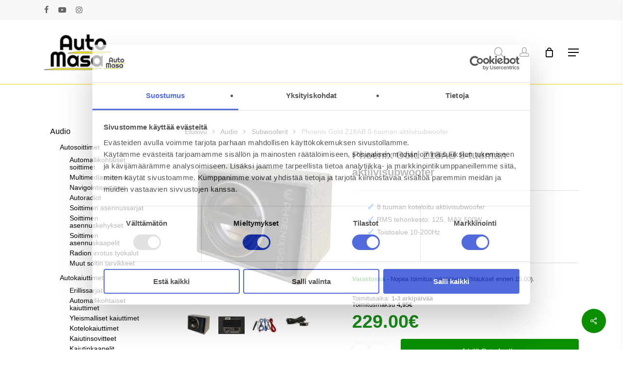

--- FILE ---
content_type: text/html; charset=UTF-8
request_url: https://automasa.fi/tuote/phoenix-gold-z18ab-8-tuuman-aktiivisubwoofer/
body_size: 40996
content:
<!doctype html><html lang="fi" class="no-js"><head><script data-no-optimize="1">var litespeed_docref=sessionStorage.getItem("litespeed_docref");litespeed_docref&&(Object.defineProperty(document,"referrer",{get:function(){return litespeed_docref}}),sessionStorage.removeItem("litespeed_docref"));</script> <meta charset="UTF-8"><meta name="viewport" content="width=device-width, initial-scale=1, maximum-scale=1, user-scalable=0" /><meta name='robots' content='index, follow, max-image-preview:large, max-snippet:-1, max-video-preview:-1' /><style>img:is([sizes="auto" i], [sizes^="auto," i]) { contain-intrinsic-size: 3000px 1500px }</style> <script data-cfasync="false" data-pagespeed-no-defer>var gtm4wp_datalayer_name = "dataLayer";
	var dataLayer = dataLayer || [];
	const gtm4wp_use_sku_instead = false;
	const gtm4wp_currency = 'EUR';
	const gtm4wp_product_per_impression = 10;
	const gtm4wp_clear_ecommerce = false;</script> <title>Phoenix Gold Z18AB 8-tuuman aktiivisubwoofer - Automasa.fi</title><meta name="description" content="Pieni mutta pippurinen Phoenix Gold Z18AB aktiivisubwoofer on tyylikäs ja erittäin kompaktin kokoinen aktiivisubbari 8 tuumaisella ja 125W vahvistimella" /><link rel="canonical" href="https://automasa.fi/tuote/phoenix-gold-z18ab-8-tuuman-aktiivisubwoofer/" /><meta property="og:locale" content="fi_FI" /><meta property="og:type" content="article" /><meta property="og:title" content="Phoenix Gold Z18AB 8-tuuman aktiivisubwoofer" /><meta property="og:description" content="Pieni mutta pippurinen Phoenix Gold Z18AB aktiivisubwoofer on tyylikäs ja erittäin kompaktin kokoinen aktiivisubbari 8 tuumaisella ja 125W vahvistimella" /><meta property="og:url" content="https://automasa.fi/tuote/phoenix-gold-z18ab-8-tuuman-aktiivisubwoofer/" /><meta property="og:site_name" content="Automasa.fi" /><meta property="article:publisher" content="https://www.facebook.com/AutoMasa/" /><meta property="article:modified_time" content="2026-01-08T11:11:03+00:00" /><meta property="og:image" content="https://automasa.fi/wp-content/uploads/2023/02/PHOENIX-GOLD-Z18AB.jpg" /><meta property="og:image:width" content="600" /><meta property="og:image:height" content="600" /><meta property="og:image:type" content="image/jpeg" /><meta name="twitter:card" content="summary_large_image" /><meta name="twitter:label1" content="Arvioitu lukuaika" /><meta name="twitter:data1" content="1 minuutti" /> <script type="application/ld+json" class="yoast-schema-graph">{"@context":"https://schema.org","@graph":[{"@type":"WebPage","@id":"https://automasa.fi/tuote/phoenix-gold-z18ab-8-tuuman-aktiivisubwoofer/","url":"https://automasa.fi/tuote/phoenix-gold-z18ab-8-tuuman-aktiivisubwoofer/","name":"Phoenix Gold Z18AB 8-tuuman aktiivisubwoofer - Automasa.fi","isPartOf":{"@id":"https://automasa.fi/#website"},"primaryImageOfPage":{"@id":"https://automasa.fi/tuote/phoenix-gold-z18ab-8-tuuman-aktiivisubwoofer/#primaryimage"},"image":{"@id":"https://automasa.fi/tuote/phoenix-gold-z18ab-8-tuuman-aktiivisubwoofer/#primaryimage"},"thumbnailUrl":"https://automasa.fi/wp-content/uploads/2023/02/PHOENIX-GOLD-Z18AB.jpg","datePublished":"2023-02-15T07:47:09+00:00","dateModified":"2026-01-08T11:11:03+00:00","description":"Pieni mutta pippurinen Phoenix Gold Z18AB aktiivisubwoofer on tyylikäs ja erittäin kompaktin kokoinen aktiivisubbari 8 tuumaisella ja 125W vahvistimella","breadcrumb":{"@id":"https://automasa.fi/tuote/phoenix-gold-z18ab-8-tuuman-aktiivisubwoofer/#breadcrumb"},"inLanguage":"fi","potentialAction":[{"@type":"ReadAction","target":["https://automasa.fi/tuote/phoenix-gold-z18ab-8-tuuman-aktiivisubwoofer/"]}]},{"@type":"ImageObject","inLanguage":"fi","@id":"https://automasa.fi/tuote/phoenix-gold-z18ab-8-tuuman-aktiivisubwoofer/#primaryimage","url":"https://automasa.fi/wp-content/uploads/2023/02/PHOENIX-GOLD-Z18AB.jpg","contentUrl":"https://automasa.fi/wp-content/uploads/2023/02/PHOENIX-GOLD-Z18AB.jpg","width":600,"height":600,"caption":"PHOENIX GOLD Z18AB 8-tuuman aktiivisubwoofer"},{"@type":"BreadcrumbList","@id":"https://automasa.fi/tuote/phoenix-gold-z18ab-8-tuuman-aktiivisubwoofer/#breadcrumb","itemListElement":[{"@type":"ListItem","position":1,"name":"Etusivu","item":"https://automasa.fi/"},{"@type":"ListItem","position":2,"name":"Kauppa","item":"https://automasa.fi/shop/"},{"@type":"ListItem","position":3,"name":"Phoenix Gold Z18AB 8-tuuman aktiivisubwoofer"}]},{"@type":"WebSite","@id":"https://automasa.fi/#website","url":"https://automasa.fi/","name":"Automasa.fi","description":"Navigaattorit, peruutuskamerat, vikakoodinlukijat, kojelautakamerat, autoradiot, autohifi, kaiuttimet, autot, pakettiautot, matkailuautot, moottoripyörät, moottorikelkat, veneet","publisher":{"@id":"https://automasa.fi/#organization"},"potentialAction":[{"@type":"SearchAction","target":{"@type":"EntryPoint","urlTemplate":"https://automasa.fi/?s={search_term_string}"},"query-input":{"@type":"PropertyValueSpecification","valueRequired":true,"valueName":"search_term_string"}}],"inLanguage":"fi"},{"@type":"Organization","@id":"https://automasa.fi/#organization","name":"AutoMasa","url":"https://automasa.fi/","logo":{"@type":"ImageObject","inLanguage":"fi","@id":"https://automasa.fi/#/schema/logo/image/","url":"https://automasa.fi/wp-content/uploads/2018/09/automasa-logo.png","contentUrl":"https://automasa.fi/wp-content/uploads/2018/09/automasa-logo.png","width":148,"height":80,"caption":"AutoMasa"},"image":{"@id":"https://automasa.fi/#/schema/logo/image/"},"sameAs":["https://www.facebook.com/AutoMasa/","https://www.instagram.com/automasa_fi/","https://www.youtube.com/channel/UCXSJxFvgjGAbSa93lKQM6-w"]}]}</script> <link rel='dns-prefetch' href='//static.klaviyo.com' /><link rel='dns-prefetch' href='//fonts.googleapis.com' /><link rel="alternate" type="application/rss+xml" title="Automasa.fi &raquo; syöte" href="https://automasa.fi/feed/" /><link rel="alternate" type="application/rss+xml" title="Automasa.fi &raquo; kommenttien syöte" href="https://automasa.fi/comments/feed/" /><link rel="alternate" type="application/rss+xml" title="Automasa.fi &raquo; Phoenix Gold Z18AB 8-tuuman aktiivisubwoofer kommenttien syöte" href="https://automasa.fi/tuote/phoenix-gold-z18ab-8-tuuman-aktiivisubwoofer/feed/" /><link data-optimized="2" rel="stylesheet" href="https://automasa.fi/wp-content/litespeed/css/b7655986d4ef8bd798ef4cae627694fa.css?ver=eab86" /><style id='global-styles-inline-css' type='text/css'>:root{--wp--preset--aspect-ratio--square: 1;--wp--preset--aspect-ratio--4-3: 4/3;--wp--preset--aspect-ratio--3-4: 3/4;--wp--preset--aspect-ratio--3-2: 3/2;--wp--preset--aspect-ratio--2-3: 2/3;--wp--preset--aspect-ratio--16-9: 16/9;--wp--preset--aspect-ratio--9-16: 9/16;--wp--preset--color--black: #000000;--wp--preset--color--cyan-bluish-gray: #abb8c3;--wp--preset--color--white: #ffffff;--wp--preset--color--pale-pink: #f78da7;--wp--preset--color--vivid-red: #cf2e2e;--wp--preset--color--luminous-vivid-orange: #ff6900;--wp--preset--color--luminous-vivid-amber: #fcb900;--wp--preset--color--light-green-cyan: #7bdcb5;--wp--preset--color--vivid-green-cyan: #00d084;--wp--preset--color--pale-cyan-blue: #8ed1fc;--wp--preset--color--vivid-cyan-blue: #0693e3;--wp--preset--color--vivid-purple: #9b51e0;--wp--preset--gradient--vivid-cyan-blue-to-vivid-purple: linear-gradient(135deg,rgba(6,147,227,1) 0%,rgb(155,81,224) 100%);--wp--preset--gradient--light-green-cyan-to-vivid-green-cyan: linear-gradient(135deg,rgb(122,220,180) 0%,rgb(0,208,130) 100%);--wp--preset--gradient--luminous-vivid-amber-to-luminous-vivid-orange: linear-gradient(135deg,rgba(252,185,0,1) 0%,rgba(255,105,0,1) 100%);--wp--preset--gradient--luminous-vivid-orange-to-vivid-red: linear-gradient(135deg,rgba(255,105,0,1) 0%,rgb(207,46,46) 100%);--wp--preset--gradient--very-light-gray-to-cyan-bluish-gray: linear-gradient(135deg,rgb(238,238,238) 0%,rgb(169,184,195) 100%);--wp--preset--gradient--cool-to-warm-spectrum: linear-gradient(135deg,rgb(74,234,220) 0%,rgb(151,120,209) 20%,rgb(207,42,186) 40%,rgb(238,44,130) 60%,rgb(251,105,98) 80%,rgb(254,248,76) 100%);--wp--preset--gradient--blush-light-purple: linear-gradient(135deg,rgb(255,206,236) 0%,rgb(152,150,240) 100%);--wp--preset--gradient--blush-bordeaux: linear-gradient(135deg,rgb(254,205,165) 0%,rgb(254,45,45) 50%,rgb(107,0,62) 100%);--wp--preset--gradient--luminous-dusk: linear-gradient(135deg,rgb(255,203,112) 0%,rgb(199,81,192) 50%,rgb(65,88,208) 100%);--wp--preset--gradient--pale-ocean: linear-gradient(135deg,rgb(255,245,203) 0%,rgb(182,227,212) 50%,rgb(51,167,181) 100%);--wp--preset--gradient--electric-grass: linear-gradient(135deg,rgb(202,248,128) 0%,rgb(113,206,126) 100%);--wp--preset--gradient--midnight: linear-gradient(135deg,rgb(2,3,129) 0%,rgb(40,116,252) 100%);--wp--preset--font-size--small: 13px;--wp--preset--font-size--medium: 20px;--wp--preset--font-size--large: 36px;--wp--preset--font-size--x-large: 42px;--wp--preset--font-family--inter: "Inter", sans-serif;--wp--preset--font-family--cardo: Cardo;--wp--preset--spacing--20: 0.44rem;--wp--preset--spacing--30: 0.67rem;--wp--preset--spacing--40: 1rem;--wp--preset--spacing--50: 1.5rem;--wp--preset--spacing--60: 2.25rem;--wp--preset--spacing--70: 3.38rem;--wp--preset--spacing--80: 5.06rem;--wp--preset--shadow--natural: 6px 6px 9px rgba(0, 0, 0, 0.2);--wp--preset--shadow--deep: 12px 12px 50px rgba(0, 0, 0, 0.4);--wp--preset--shadow--sharp: 6px 6px 0px rgba(0, 0, 0, 0.2);--wp--preset--shadow--outlined: 6px 6px 0px -3px rgba(255, 255, 255, 1), 6px 6px rgba(0, 0, 0, 1);--wp--preset--shadow--crisp: 6px 6px 0px rgba(0, 0, 0, 1);}:root { --wp--style--global--content-size: 1300px;--wp--style--global--wide-size: 1300px; }:where(body) { margin: 0; }.wp-site-blocks > .alignleft { float: left; margin-right: 2em; }.wp-site-blocks > .alignright { float: right; margin-left: 2em; }.wp-site-blocks > .aligncenter { justify-content: center; margin-left: auto; margin-right: auto; }:where(.is-layout-flex){gap: 0.5em;}:where(.is-layout-grid){gap: 0.5em;}.is-layout-flow > .alignleft{float: left;margin-inline-start: 0;margin-inline-end: 2em;}.is-layout-flow > .alignright{float: right;margin-inline-start: 2em;margin-inline-end: 0;}.is-layout-flow > .aligncenter{margin-left: auto !important;margin-right: auto !important;}.is-layout-constrained > .alignleft{float: left;margin-inline-start: 0;margin-inline-end: 2em;}.is-layout-constrained > .alignright{float: right;margin-inline-start: 2em;margin-inline-end: 0;}.is-layout-constrained > .aligncenter{margin-left: auto !important;margin-right: auto !important;}.is-layout-constrained > :where(:not(.alignleft):not(.alignright):not(.alignfull)){max-width: var(--wp--style--global--content-size);margin-left: auto !important;margin-right: auto !important;}.is-layout-constrained > .alignwide{max-width: var(--wp--style--global--wide-size);}body .is-layout-flex{display: flex;}.is-layout-flex{flex-wrap: wrap;align-items: center;}.is-layout-flex > :is(*, div){margin: 0;}body .is-layout-grid{display: grid;}.is-layout-grid > :is(*, div){margin: 0;}body{padding-top: 0px;padding-right: 0px;padding-bottom: 0px;padding-left: 0px;}:root :where(.wp-element-button, .wp-block-button__link){background-color: #32373c;border-width: 0;color: #fff;font-family: inherit;font-size: inherit;line-height: inherit;padding: calc(0.667em + 2px) calc(1.333em + 2px);text-decoration: none;}.has-black-color{color: var(--wp--preset--color--black) !important;}.has-cyan-bluish-gray-color{color: var(--wp--preset--color--cyan-bluish-gray) !important;}.has-white-color{color: var(--wp--preset--color--white) !important;}.has-pale-pink-color{color: var(--wp--preset--color--pale-pink) !important;}.has-vivid-red-color{color: var(--wp--preset--color--vivid-red) !important;}.has-luminous-vivid-orange-color{color: var(--wp--preset--color--luminous-vivid-orange) !important;}.has-luminous-vivid-amber-color{color: var(--wp--preset--color--luminous-vivid-amber) !important;}.has-light-green-cyan-color{color: var(--wp--preset--color--light-green-cyan) !important;}.has-vivid-green-cyan-color{color: var(--wp--preset--color--vivid-green-cyan) !important;}.has-pale-cyan-blue-color{color: var(--wp--preset--color--pale-cyan-blue) !important;}.has-vivid-cyan-blue-color{color: var(--wp--preset--color--vivid-cyan-blue) !important;}.has-vivid-purple-color{color: var(--wp--preset--color--vivid-purple) !important;}.has-black-background-color{background-color: var(--wp--preset--color--black) !important;}.has-cyan-bluish-gray-background-color{background-color: var(--wp--preset--color--cyan-bluish-gray) !important;}.has-white-background-color{background-color: var(--wp--preset--color--white) !important;}.has-pale-pink-background-color{background-color: var(--wp--preset--color--pale-pink) !important;}.has-vivid-red-background-color{background-color: var(--wp--preset--color--vivid-red) !important;}.has-luminous-vivid-orange-background-color{background-color: var(--wp--preset--color--luminous-vivid-orange) !important;}.has-luminous-vivid-amber-background-color{background-color: var(--wp--preset--color--luminous-vivid-amber) !important;}.has-light-green-cyan-background-color{background-color: var(--wp--preset--color--light-green-cyan) !important;}.has-vivid-green-cyan-background-color{background-color: var(--wp--preset--color--vivid-green-cyan) !important;}.has-pale-cyan-blue-background-color{background-color: var(--wp--preset--color--pale-cyan-blue) !important;}.has-vivid-cyan-blue-background-color{background-color: var(--wp--preset--color--vivid-cyan-blue) !important;}.has-vivid-purple-background-color{background-color: var(--wp--preset--color--vivid-purple) !important;}.has-black-border-color{border-color: var(--wp--preset--color--black) !important;}.has-cyan-bluish-gray-border-color{border-color: var(--wp--preset--color--cyan-bluish-gray) !important;}.has-white-border-color{border-color: var(--wp--preset--color--white) !important;}.has-pale-pink-border-color{border-color: var(--wp--preset--color--pale-pink) !important;}.has-vivid-red-border-color{border-color: var(--wp--preset--color--vivid-red) !important;}.has-luminous-vivid-orange-border-color{border-color: var(--wp--preset--color--luminous-vivid-orange) !important;}.has-luminous-vivid-amber-border-color{border-color: var(--wp--preset--color--luminous-vivid-amber) !important;}.has-light-green-cyan-border-color{border-color: var(--wp--preset--color--light-green-cyan) !important;}.has-vivid-green-cyan-border-color{border-color: var(--wp--preset--color--vivid-green-cyan) !important;}.has-pale-cyan-blue-border-color{border-color: var(--wp--preset--color--pale-cyan-blue) !important;}.has-vivid-cyan-blue-border-color{border-color: var(--wp--preset--color--vivid-cyan-blue) !important;}.has-vivid-purple-border-color{border-color: var(--wp--preset--color--vivid-purple) !important;}.has-vivid-cyan-blue-to-vivid-purple-gradient-background{background: var(--wp--preset--gradient--vivid-cyan-blue-to-vivid-purple) !important;}.has-light-green-cyan-to-vivid-green-cyan-gradient-background{background: var(--wp--preset--gradient--light-green-cyan-to-vivid-green-cyan) !important;}.has-luminous-vivid-amber-to-luminous-vivid-orange-gradient-background{background: var(--wp--preset--gradient--luminous-vivid-amber-to-luminous-vivid-orange) !important;}.has-luminous-vivid-orange-to-vivid-red-gradient-background{background: var(--wp--preset--gradient--luminous-vivid-orange-to-vivid-red) !important;}.has-very-light-gray-to-cyan-bluish-gray-gradient-background{background: var(--wp--preset--gradient--very-light-gray-to-cyan-bluish-gray) !important;}.has-cool-to-warm-spectrum-gradient-background{background: var(--wp--preset--gradient--cool-to-warm-spectrum) !important;}.has-blush-light-purple-gradient-background{background: var(--wp--preset--gradient--blush-light-purple) !important;}.has-blush-bordeaux-gradient-background{background: var(--wp--preset--gradient--blush-bordeaux) !important;}.has-luminous-dusk-gradient-background{background: var(--wp--preset--gradient--luminous-dusk) !important;}.has-pale-ocean-gradient-background{background: var(--wp--preset--gradient--pale-ocean) !important;}.has-electric-grass-gradient-background{background: var(--wp--preset--gradient--electric-grass) !important;}.has-midnight-gradient-background{background: var(--wp--preset--gradient--midnight) !important;}.has-small-font-size{font-size: var(--wp--preset--font-size--small) !important;}.has-medium-font-size{font-size: var(--wp--preset--font-size--medium) !important;}.has-large-font-size{font-size: var(--wp--preset--font-size--large) !important;}.has-x-large-font-size{font-size: var(--wp--preset--font-size--x-large) !important;}.has-inter-font-family{font-family: var(--wp--preset--font-family--inter) !important;}.has-cardo-font-family{font-family: var(--wp--preset--font-family--cardo) !important;}
:where(.wp-block-post-template.is-layout-flex){gap: 1.25em;}:where(.wp-block-post-template.is-layout-grid){gap: 1.25em;}
:where(.wp-block-columns.is-layout-flex){gap: 2em;}:where(.wp-block-columns.is-layout-grid){gap: 2em;}
:root :where(.wp-block-pullquote){font-size: 1.5em;line-height: 1.6;}</style><style id='salient-social-inline-css' type='text/css'>.sharing-default-minimal .nectar-love.loved,
  body .nectar-social[data-color-override="override"].fixed > a:before, 
  body .nectar-social[data-color-override="override"].fixed .nectar-social-inner a,
  .sharing-default-minimal .nectar-social[data-color-override="override"] .nectar-social-inner a:hover,
  .nectar-social.vertical[data-color-override="override"] .nectar-social-inner a:hover {
    background-color: #0b8e00;
  }
  .nectar-social.hover .nectar-love.loved,
  .nectar-social.hover > .nectar-love-button a:hover,
  .nectar-social[data-color-override="override"].hover > div a:hover,
  #single-below-header .nectar-social[data-color-override="override"].hover > div a:hover,
  .nectar-social[data-color-override="override"].hover .share-btn:hover,
  .sharing-default-minimal .nectar-social[data-color-override="override"] .nectar-social-inner a {
    border-color: #0b8e00;
  }
  #single-below-header .nectar-social.hover .nectar-love.loved i,
  #single-below-header .nectar-social.hover[data-color-override="override"] a:hover,
  #single-below-header .nectar-social.hover[data-color-override="override"] a:hover i,
  #single-below-header .nectar-social.hover .nectar-love-button a:hover i,
  .nectar-love:hover i,
  .hover .nectar-love:hover .total_loves,
  .nectar-love.loved i,
  .nectar-social.hover .nectar-love.loved .total_loves,
  .nectar-social.hover .share-btn:hover, 
  .nectar-social[data-color-override="override"].hover .nectar-social-inner a:hover,
  .nectar-social[data-color-override="override"].hover > div:hover span,
  .sharing-default-minimal .nectar-social[data-color-override="override"] .nectar-social-inner a:not(:hover) i,
  .sharing-default-minimal .nectar-social[data-color-override="override"] .nectar-social-inner a:not(:hover) {
    color: #0b8e00;
  }</style><style id='woocommerce-inline-inline-css' type='text/css'>.woocommerce form .form-row .required { visibility: visible; }</style><style id='wc-pb-checkout-blocks-inline-css' type='text/css'>table.wc-block-cart-items .wc-block-cart-items__row.is-bundle__meta_hidden .wc-block-components-product-details__sisältää, .wc-block-components-order-summary-item.is-bundle__meta_hidden .wc-block-components-product-details__sisältää { display:none; } table.wc-block-cart-items .wc-block-cart-items__row.is-bundle .wc-block-components-product-details__sisältää .wc-block-components-product-details__name, .wc-block-components-order-summary-item.is-bundle .wc-block-components-product-details__sisältää .wc-block-components-product-details__name { display:block; margin-bottom: 0.5em } table.wc-block-cart-items .wc-block-cart-items__row.is-bundle .wc-block-components-product-details__sisältää:not(:first-of-type) .wc-block-components-product-details__name, .wc-block-components-order-summary-item.is-bundle .wc-block-components-product-details__sisältää:not(:first-of-type) .wc-block-components-product-details__name { display:none } table.wc-block-cart-items .wc-block-cart-items__row.is-bundle .wc-block-components-product-details__sisältää + li:not( .wc-block-components-product-details__sisältää ), .wc-block-components-order-summary-item.is-bundle .wc-block-components-product-details__sisältää + li:not( .wc-block-components-product-details__sisältää ) { margin-top:0.5em }</style><style id='dynamic-css-inline-css' type='text/css'>@media only screen and (min-width:1000px){body #ajax-content-wrap.no-scroll{min-height:calc(100vh - 213px);height:calc(100vh - 213px)!important;}}@media only screen and (min-width:1000px){#page-header-wrap.fullscreen-header,#page-header-wrap.fullscreen-header #page-header-bg,html:not(.nectar-box-roll-loaded) .nectar-box-roll > #page-header-bg.fullscreen-header,.nectar_fullscreen_zoom_recent_projects,#nectar_fullscreen_rows:not(.afterLoaded) > div{height:calc(100vh - 212px);}.wpb_row.vc_row-o-full-height.top-level,.wpb_row.vc_row-o-full-height.top-level > .col.span_12{min-height:calc(100vh - 212px);}html:not(.nectar-box-roll-loaded) .nectar-box-roll > #page-header-bg.fullscreen-header{top:213px;}.nectar-slider-wrap[data-fullscreen="true"]:not(.loaded),.nectar-slider-wrap[data-fullscreen="true"]:not(.loaded) .swiper-container{height:calc(100vh - 211px)!important;}.admin-bar .nectar-slider-wrap[data-fullscreen="true"]:not(.loaded),.admin-bar .nectar-slider-wrap[data-fullscreen="true"]:not(.loaded) .swiper-container{height:calc(100vh - 211px - 32px)!important;}}.admin-bar[class*="page-template-template-no-header"] .wpb_row.vc_row-o-full-height.top-level,.admin-bar[class*="page-template-template-no-header"] .wpb_row.vc_row-o-full-height.top-level > .col.span_12{min-height:calc(100vh - 32px);}body[class*="page-template-template-no-header"] .wpb_row.vc_row-o-full-height.top-level,body[class*="page-template-template-no-header"] .wpb_row.vc_row-o-full-height.top-level > .col.span_12{min-height:100vh;}@media only screen and (max-width:999px){.using-mobile-browser #nectar_fullscreen_rows:not(.afterLoaded):not([data-mobile-disable="on"]) > div{height:calc(100vh - 151px);}.using-mobile-browser .wpb_row.vc_row-o-full-height.top-level,.using-mobile-browser .wpb_row.vc_row-o-full-height.top-level > .col.span_12,[data-permanent-transparent="1"].using-mobile-browser .wpb_row.vc_row-o-full-height.top-level,[data-permanent-transparent="1"].using-mobile-browser .wpb_row.vc_row-o-full-height.top-level > .col.span_12{min-height:calc(100vh - 151px);}html:not(.nectar-box-roll-loaded) .nectar-box-roll > #page-header-bg.fullscreen-header,.nectar_fullscreen_zoom_recent_projects,.nectar-slider-wrap[data-fullscreen="true"]:not(.loaded),.nectar-slider-wrap[data-fullscreen="true"]:not(.loaded) .swiper-container,#nectar_fullscreen_rows:not(.afterLoaded):not([data-mobile-disable="on"]) > div{height:calc(100vh - 98px);}.wpb_row.vc_row-o-full-height.top-level,.wpb_row.vc_row-o-full-height.top-level > .col.span_12{min-height:calc(100vh - 98px);}body[data-transparent-header="false"] #ajax-content-wrap.no-scroll{min-height:calc(100vh - 98px);height:calc(100vh - 98px);}}.post-type-archive-product.woocommerce .container-wrap,.tax-product_cat.woocommerce .container-wrap{background-color:#ffffff;}.woocommerce.single-product #single-meta{position:relative!important;top:0!important;margin:0;left:8px;height:auto;}.woocommerce.single-product #single-meta:after{display:block;content:" ";clear:both;height:1px;}.woocommerce ul.products li.product.material,.woocommerce-page ul.products li.product.material{background-color:#ffffff;}.woocommerce ul.products li.product.minimal .product-wrap,.woocommerce ul.products li.product.minimal .background-color-expand,.woocommerce-page ul.products li.product.minimal .product-wrap,.woocommerce-page ul.products li.product.minimal .background-color-expand{background-color:#ffffff;}.screen-reader-text,.nectar-skip-to-content:not(:focus){border:0;clip:rect(1px,1px,1px,1px);clip-path:inset(50%);height:1px;margin:-1px;overflow:hidden;padding:0;position:absolute!important;width:1px;word-wrap:normal!important;}.row .col img:not([srcset]){width:auto;}.row .col img.img-with-animation.nectar-lazy:not([srcset]){width:100%;}</style> <script type="litespeed/javascript" data-src="https://automasa.fi/wp-includes/js/jquery/jquery.min.js" id="jquery-core-js"></script> <script id="say-what-js-js-extra" type="litespeed/javascript">var say_what_data={"replacements":{"salient|results found|":"tulosta l\u00f6ydetty","salient|Results For|":"Tulokset hakusanalle","salient|Next|":"Seuraava","salient|Product|":"Tuote","salient|Blog Post|":"Blogikirjoitus","salient|By|":"Kirjoittaja","salient|No Comments|":"Ei kommentteja","salient|Previous Post|":"Edellinen artikkeli","salient|Next Post|":"Seuraava artikkeli","salient|Leave a Reply|":"Kirjoita kommentti","salient|Submit Comment|":"L\u00e4het\u00e4 kommentti","salient-core|Logged in as |":"Kirjautuneena sis\u00e4\u00e4n k\u00e4ytt\u00e4j\u00e4n\u00e4","salient|Page Not Found|":"Sivua ei l\u00f6ytynyt","salient|Back Home|":"Takaisin etusivulle","salient-blog|Log out?|":"Kirjaudu ulos?"}}</script> <script id="wp-util-js-extra" type="litespeed/javascript">var _wpUtilSettings={"ajax":{"url":"\/wp-admin\/admin-ajax.php"}}</script> <script id="wc-add-to-cart-js-extra" type="litespeed/javascript">var wc_add_to_cart_params={"ajax_url":"\/wp-admin\/admin-ajax.php","wc_ajax_url":"\/?wc-ajax=%%endpoint%%","i18n_view_cart":"N\u00e4yt\u00e4 ostoskori","cart_url":"https:\/\/automasa.fi\/ostoskori\/","is_cart":"","cart_redirect_after_add":"no"}</script> <script id="wc-single-product-js-extra" type="litespeed/javascript">var wc_single_product_params={"i18n_required_rating_text":"Valitse arvostelu, ole hyv\u00e4.","i18n_product_gallery_trigger_text":"View full-screen image gallery","review_rating_required":"yes","flexslider":{"rtl":!1,"animation":"slide","smoothHeight":!0,"directionNav":!1,"controlNav":"thumbnails","slideshow":!1,"animationSpeed":500,"animationLoop":!1,"allowOneSlide":!1},"zoom_enabled":"1","zoom_options":[],"photoswipe_enabled":"1","photoswipe_options":{"shareEl":!1,"closeOnScroll":!1,"history":!1,"hideAnimationDuration":0,"showAnimationDuration":0},"flexslider_enabled":""}</script> <script id="woocommerce-js-extra" type="litespeed/javascript">var woocommerce_params={"ajax_url":"\/wp-admin\/admin-ajax.php","wc_ajax_url":"\/?wc-ajax=%%endpoint%%"}</script> <script id="wc-settings-dep-in-header-js-after" type="litespeed/javascript">console.warn("Scripts that have a dependency on [wc-settings, wc-blocks-checkout] must be loaded in the footer, klaviyo-klaviyo-checkout-block-editor-script was registered to load in the header, but has been switched to load in the footer instead. See https://github.com/woocommerce/woocommerce-gutenberg-products-block/pull/5059");console.warn("Scripts that have a dependency on [wc-settings, wc-blocks-checkout] must be loaded in the footer, klaviyo-klaviyo-checkout-block-view-script was registered to load in the header, but has been switched to load in the footer instead. See https://github.com/woocommerce/woocommerce-gutenberg-products-block/pull/5059")</script> <script></script><link rel="https://api.w.org/" href="https://automasa.fi/wp-json/" /><link rel="alternate" title="JSON" type="application/json" href="https://automasa.fi/wp-json/wp/v2/product/221978" /><link rel="EditURI" type="application/rsd+xml" title="RSD" href="https://automasa.fi/xmlrpc.php?rsd" /><meta name="generator" content="WordPress 6.7.4" /><meta name="generator" content="WooCommerce 9.5.3" /><link rel='shortlink' href='https://automasa.fi/?p=221978' /><link rel="alternate" title="oEmbed (JSON)" type="application/json+oembed" href="https://automasa.fi/wp-json/oembed/1.0/embed?url=https%3A%2F%2Fautomasa.fi%2Ftuote%2Fphoenix-gold-z18ab-8-tuuman-aktiivisubwoofer%2F" /><link rel="alternate" title="oEmbed (XML)" type="text/xml+oembed" href="https://automasa.fi/wp-json/oembed/1.0/embed?url=https%3A%2F%2Fautomasa.fi%2Ftuote%2Fphoenix-gold-z18ab-8-tuuman-aktiivisubwoofer%2F&#038;format=xml" /><style></style> <script type="litespeed/javascript">!function(f,b,e,v,n,t,s){if(f.fbq)return;n=f.fbq=function(){n.callMethod?n.callMethod.apply(n,arguments):n.queue.push(arguments)};if(!f._fbq)f._fbq=n;n.push=n;n.loaded=!0;n.version='2.0';n.queue=[];t=b.createElement(e);t.async=!0;t.src=v;s=b.getElementsByTagName(e)[0];s.parentNode.insertBefore(t,s)}(window,document,'script','https://connect.facebook.net/en_US/fbevents.js');fbq('init','1209114199648477',{});fbq('track','PageView',{})</script> <script type="litespeed/javascript">(function(window,document){if(window.wcfbq)return;window.wcfbq=(function(){if(arguments.length>0){var pixelId,trackType,contentObj;if(typeof arguments[0]=='string')pixelId=arguments[0];if(typeof arguments[1]=='string')trackType=arguments[1];if(typeof arguments[2]=='object')contentObj=arguments[2];var params=[];if(typeof pixelId==='string'&&pixelId.replace(/\s+/gi,'')!=''&&typeof trackType==='string'&&trackType.replace(/\s+/gi,'')){params.push('id='+encodeURIComponent(pixelId));switch(trackType){case 'PageView':case 'ViewContent':case 'Search':case 'AddToCart':case 'InitiateCheckout':case 'AddPaymentInfo':case 'Lead':case 'CompleteRegistration':case 'Purchase':case 'AddToWishlist':params.push('ev='+encodeURIComponent(trackType));break;default:return}
params.push('dl='+encodeURIComponent(document.location.href));if(document.referrer)params.push('rl='+encodeURIComponent(document.referrer));params.push('if=false');params.push('ts='+new Date().getTime());if(typeof contentObj=='object'){for(var u in contentObj){if(typeof contentObj[u]=='object'&&contentObj[u]instanceof Array){if(contentObj[u].length>0){for(var y=0;y<contentObj[u].length;y++){contentObj[u][y]=(contentObj[u][y]+'').replace(/^\s+|\s+$/gi,'').replace(/\s+/gi,' ').replace(/,/gi,'§')}
params.push('cd['+u+']='+encodeURIComponent(contentObj[u].join(',').replace(/^/gi,'[\'').replace(/$/gi,'\']').replace(/,/gi,'\',\'').replace(/§/gi,'\,')))}}else if(typeof contentObj[u]=='string')
params.push('cd['+u+']='+encodeURIComponent(contentObj[u]));}}
params.push('v='+encodeURIComponent('2.7.19'));var imgId=new Date().getTime();var img=document.createElement('img');img.id='fb_'+imgId,img.src='https://www.facebook.com/tr/?'+params.join('&'),img.width=1,img.height=1,img.style='display:none;';document.body.appendChild(img);window.setTimeout(function(){var t=document.getElementById('fb_'+imgId);t.parentElement.removeChild(t)},1000)}}})})(window,document)</script> <script type="litespeed/javascript" data-src="https://www.googletagmanager.com/gtag/js?id=AW-940682888"></script> <script type="litespeed/javascript">window.dataLayer=window.dataLayer||[];function gtag(){dataLayer.push(arguments)};gtag('js',new Date());gtag('config','AW-940682888')</script> <meta name="ti-site-data" content="eyJyIjoiMTo0ITc6MTUhMzA6NjYiLCJvIjoiaHR0cHM6XC9cL2F1dG9tYXNhLmZpXC93cC1hZG1pblwvYWRtaW4tYWpheC5waHA/YWN0aW9uPXRpX29ubGluZV91c2Vyc19nb29nbGUmYW1wO3A9JTJGdHVvdGUlMkZwaG9lbml4LWdvbGQtejE4YWItOC10dXVtYW4tYWt0aWl2aXN1Yndvb2ZlciUyRiZhbXA7X3dwbm9uY2U9ZDdjYWEzMTY1MCJ9" /> <script data-cfasync="false" data-pagespeed-no-defer>var dataLayer_content = {"pagePostType":"product","pagePostType2":"single-product","pagePostAuthor":"AutoMasa","cartContent":{"totals":{"applied_coupons":[],"discount_total":0,"subtotal":0,"total":0},"items":[]},"productRatingCounts":[],"productAverageRating":0,"productReviewCount":0,"productType":"simple","productIsVariable":0};
	dataLayer.push( dataLayer_content );</script> <script data-cfasync="false">(function(w,d,s,l,i){w[l]=w[l]||[];w[l].push({'gtm.start':
new Date().getTime(),event:'gtm.js'});var f=d.getElementsByTagName(s)[0],
j=d.createElement(s),dl=l!='dataLayer'?'&l='+l:'';j.async=true;j.src=
'//www.googletagmanager.com/gtm.js?id='+i+dl;f.parentNode.insertBefore(j,f);
})(window,document,'script','dataLayer','GTM-W8VHW5JT');</script> <script data-cfasync="false">(function(w,d,s,l,i){w[l]=w[l]||[];w[l].push({'gtm.start':
new Date().getTime(),event:'gtm.js'});var f=d.getElementsByTagName(s)[0],
j=d.createElement(s),dl=l!='dataLayer'?'&l='+l:'';j.async=true;j.src=
'//www.googletagmanager.com/gtm.js?id='+i+dl;f.parentNode.insertBefore(j,f);
})(window,document,'script','dataLayer','GTM-NCHJKHQR');</script> <script type="litespeed/javascript" data-src="https://s.kk-resources.com/leadtag.js" ></script> <style type="text/css">.paytrail-provider-group {
                    background-color: #ebebeb !important;
                    color: #515151 !important;
                }
                .paytrail-provider-group.selected {
                    background-color: #33798d !important;
                    color: #ffffff !important;
                }
                .paytrail-provider-group.selected div {
                    color: #ffffff !important;
                }
                .paytrail-provider-group:hover {
                    background-color: #d0d0d0 !important;
                    color: #515151 !important;
                }
                .paytrail-provider-group.selected:hover {
                    background-color: #33798d !important;
                    color: #ffffff !important;
                }
                .woocommerce-checkout #payment .paytrail-woocommerce-payment-fields--list-item--input:checked+.paytrail-woocommerce-payment-fields--list-item--wrapper, .woocommerce-checkout #payment .paytrail-woocommerce-payment-fields--list-item:hover .paytrail-woocommerce-payment-fields--list-item--wrapper {
                    border: 2px solid #33798d !important;
                }
                .woocommerce-checkout #payment ul.payment_methods li.paytrail-woocommerce-payment-fields--list-item .paytrail-woocommerce-payment-fields--list-item--wrapper:hover {
                    border: 2px solid #5399ad !important;
                }</style><style>.dgwt-wcas-ico-magnifier,.dgwt-wcas-ico-magnifier-handler{max-width:20px}.dgwt-wcas-search-wrapp .dgwt-wcas-sf-wrapp .dgwt-wcas-search-submit::before{border-color:transparent #fed700}.dgwt-wcas-search-wrapp .dgwt-wcas-sf-wrapp .dgwt-wcas-search-submit:hover::before,.dgwt-wcas-search-wrapp .dgwt-wcas-sf-wrapp .dgwt-wcas-search-submit:focus::before{border-right-color:#fed700}.dgwt-wcas-search-wrapp .dgwt-wcas-sf-wrapp .dgwt-wcas-search-submit,.dgwt-wcas-om-bar .dgwt-wcas-om-return{background-color:#fed700;color:#0a0a0a}.dgwt-wcas-search-wrapp .dgwt-wcas-ico-magnifier,.dgwt-wcas-search-wrapp .dgwt-wcas-sf-wrapp .dgwt-wcas-search-submit svg path,.dgwt-wcas-om-bar .dgwt-wcas-om-return svg path{fill:#0a0a0a}</style><style>#search #close {
			display: none;
		}

		#search-outer #search .span_12 span {
			max-width: 600px;
			margin: 0 auto;
		}

		#search .dgwt-wcas-search-input:focus,
		.dgwt-wcas-overlay-mobile input[id^="dgwt-wcas-search-input"]:focus {
			border-color: #ddd;
			background-color: #ffffff !important;
		}</style> <script type="litespeed/javascript">var root=document.getElementsByTagName("html")[0];root.setAttribute("class","js")</script> <noscript><style>.woocommerce-product-gallery{ opacity: 1 !important; }</style></noscript><meta name="generator" content="Powered by WPBakery Page Builder - drag and drop page builder for WordPress."/><style class='wp-fonts-local' type='text/css'>@font-face{font-family:Inter;font-style:normal;font-weight:300 900;font-display:fallback;src:url('https://automasa.fi/wp-content/plugins/woocommerce/assets/fonts/Inter-VariableFont_slnt,wght.woff2') format('woff2');font-stretch:normal;}
@font-face{font-family:Cardo;font-style:normal;font-weight:400;font-display:fallback;src:url('https://automasa.fi/wp-content/plugins/woocommerce/assets/fonts/cardo_normal_400.woff2') format('woff2');}</style><link rel="icon" href="https://automasa.fi/wp-content/uploads/2026/01/cropped-AutoMasa_logo-1-32x32.png" sizes="32x32" /><link rel="icon" href="https://automasa.fi/wp-content/uploads/2026/01/cropped-AutoMasa_logo-1-192x192.png" sizes="192x192" /><link rel="apple-touch-icon" href="https://automasa.fi/wp-content/uploads/2026/01/cropped-AutoMasa_logo-1-180x180.png" /><meta name="msapplication-TileImage" content="https://automasa.fi/wp-content/uploads/2026/01/cropped-AutoMasa_logo-1-270x270.png" />
<noscript><style>.wpb_animate_when_almost_visible { opacity: 1; }</style></noscript></head><body class="product-template-default single single-product postid-221978 theme-salient woocommerce woocommerce-page woocommerce-no-js material wpb-js-composer js-comp-ver-7.8.1 vc_responsive" data-footer-reveal="false" data-footer-reveal-shadow="none" data-header-format="centered-menu-under-logo" data-body-border="off" data-boxed-style="" data-header-breakpoint="1536" data-dropdown-style="minimal" data-cae="easeOutCubic" data-cad="750" data-megamenu-width="contained" data-aie="none" data-ls="fancybox" data-apte="standard" data-hhun="0" data-fancy-form-rcs="default" data-form-style="default" data-form-submit="regular" data-is="minimal" data-button-style="slightly_rounded_shadow" data-user-account-button="true" data-flex-cols="true" data-col-gap="default" data-header-inherit-rc="false" data-header-search="true" data-animated-anchors="true" data-ajax-transitions="false" data-full-width-header="false" data-slide-out-widget-area="true" data-slide-out-widget-area-style="slide-out-from-right" data-user-set-ocm="off" data-loading-animation="none" data-bg-header="false" data-responsive="1" data-ext-responsive="true" data-ext-padding="90" data-header-resize="1" data-header-color="custom" data-transparent-header="false" data-cart="true" data-remove-m-parallax="" data-remove-m-video-bgs="" data-m-animate="0" data-force-header-trans-color="light" data-smooth-scrolling="0" data-permanent-transparent="false" > <script type="litespeed/javascript">(function(window,document){if(navigator.userAgent.match(/(Android|iPod|iPhone|iPad|BlackBerry|IEMobile|Opera Mini)/)){document.body.className+=" using-mobile-browser mobile "}
if(navigator.userAgent.match(/Mac/)&&navigator.maxTouchPoints&&navigator.maxTouchPoints>2){document.body.className+=" using-ios-device "}
if(!("ontouchstart" in window)){var body=document.querySelector("body");var winW=window.innerWidth;var bodyW=body.clientWidth;if(winW>bodyW+4){body.setAttribute("style","--scroll-bar-w: "+(winW-bodyW-4)+"px")}else{body.setAttribute("style","--scroll-bar-w: 0px")}}})(window,document)</script> <noscript><iframe data-lazyloaded="1" src="about:blank" data-litespeed-src="https://www.googletagmanager.com/ns.html?id=GTM-W8VHW5JT" height="0" width="0" style="display:none;visibility:hidden" aria-hidden="true"></iframe></noscript>
<noscript><iframe data-lazyloaded="1" src="about:blank" data-litespeed-src="https://www.googletagmanager.com/ns.html?id=GTM-NCHJKHQR" height="0" width="0" style="display:none;visibility:hidden" aria-hidden="true"></iframe></noscript>
<a href="#ajax-content-wrap" class="nectar-skip-to-content">Skip to main content</a><div class="ocm-effect-wrap"><div class="ocm-effect-wrap-inner"><div id="header-space"  data-header-mobile-fixed='1'></div><div id="header-outer" data-has-menu="true" data-has-buttons="yes" data-header-button_style="default" data-using-pr-menu="false" data-mobile-fixed="1" data-ptnm="false" data-lhe="animated_underline" data-user-set-bg="#ffffff" data-format="centered-menu-under-logo" data-permanent-transparent="false" data-megamenu-rt="0" data-remove-fixed="0" data-header-resize="1" data-cart="true" data-transparency-option="0" data-box-shadow="large" data-shrink-num="6" data-using-secondary="1" data-using-logo="1" data-logo-height="75" data-m-logo-height="75" data-padding="28" data-full-width="false" data-condense="false" ><div id="header-secondary-outer" class="centered-menu-under-logo" data-mobile="default" data-remove-fixed="0" data-lhe="animated_underline" data-secondary-text="false" data-full-width="false" data-mobile-fixed="1" data-permanent-transparent="false" ><div class="container"><nav><ul id="social"><li><a target="_blank" rel="noopener" href="https://www.facebook.com/AutoMasa/"><span class="screen-reader-text">facebook</span><i class="fa fa-facebook" aria-hidden="true"></i> </a></li><li><a target="_blank" rel="noopener" href="https://www.youtube.com/channel/UCXSJxFvgjGAbSa93lKQM6-w"><span class="screen-reader-text">youtube</span><i class="fa fa-youtube-play" aria-hidden="true"></i> </a></li><li><a target="_blank" rel="noopener" href="https://www.instagram.com/automasa_fi/"><span class="screen-reader-text">instagram</span><i class="fa fa-instagram" aria-hidden="true"></i> </a></li></ul></nav></div></div><div id="search-outer" class="nectar"><div id="search"><div class="container"><div id="search-box"><div class="inner-wrap"><div class="col span_12"><form role="search" action="https://automasa.fi/" method="GET">
<input type="text" name="s" id="s" value="" aria-label="Search" placeholder="Etsi tuotetta..." /></form></div></div></div><div id="close"><a href="#"><span class="screen-reader-text">Close Search</span>
<span class="close-wrap"> <span class="close-line close-line1"></span> <span class="close-line close-line2"></span> </span>				 </a></div></div></div></div><header id="top"><div class="container"><div class="row"><div class="col span_3">
<a id="logo" href="https://automasa.fi" data-supplied-ml-starting-dark="false" data-supplied-ml-starting="false" data-supplied-ml="false" >
<img class="stnd skip-lazy dark-version" width="148" height="80" alt="Automasa.fi" src="https://automasa.fi/wp-content/uploads/2017/07/automasa-logo.png"  />				</a></div><div class="col span_9 col_last"><div class="nectar-mobile-only mobile-header"><div class="inner"></div></div>
<a class="mobile-search" href="#searchbox"><span class="nectar-icon icon-salient-search" aria-hidden="true"></span><span class="screen-reader-text">search</span></a>
<a class="mobile-user-account" href="/oma-tili/"><span class="normal icon-salient-m-user" aria-hidden="true"></span><span class="screen-reader-text">account</span></a>
<a id="mobile-cart-link" aria-label="Cart" data-cart-style="slide_in" href="https://automasa.fi/ostoskori/"><i class="icon-salient-cart"></i><div class="cart-wrap"><span>0 </span></div></a><div class="slide-out-widget-area-toggle mobile-icon slide-out-from-right" data-custom-color="false" data-icon-animation="simple-transform"><div> <a href="#slide-out-widget-area" role="button" aria-label="Navigation Menu" aria-expanded="false" class="closed">
<span class="screen-reader-text">Menu</span><span aria-hidden="true"> <i class="lines-button x2"> <i class="lines"></i> </i> </span>						</a></div></div><nav aria-label="Main Menu"><ul class="sf-menu"><li id="menu-item-232760" class="menu-item menu-item-type-taxonomy menu-item-object-product_cat menu-item-has-children nectar-regular-menu-item menu-item-232760"><a href="https://automasa.fi/tuote-osasto/gps-navigaattorit/" aria-haspopup="true" aria-expanded="false"><span class="menu-title-text">GPS-navigaattorit</span></a><ul class="sub-menu"><li id="menu-item-232761" class="menu-item menu-item-type-taxonomy menu-item-object-product_cat nectar-regular-menu-item menu-item-232761"><a href="https://automasa.fi/tuote-osasto/gps-navigaattorit/autonavigaattorit/"><span class="menu-title-text">Autonavigaattorit</span></a></li><li id="menu-item-232762" class="menu-item menu-item-type-taxonomy menu-item-object-product_cat nectar-regular-menu-item menu-item-232762"><a href="https://automasa.fi/tuote-osasto/gps-navigaattorit/moottoripyoranavigaattorit/"><span class="menu-title-text">Moottoripyöränavigaattorit</span></a></li><li id="menu-item-232763" class="menu-item menu-item-type-taxonomy menu-item-object-product_cat nectar-regular-menu-item menu-item-232763"><a href="https://automasa.fi/tuote-osasto/gps-navigaattorit/camper/"><span class="menu-title-text">Campernavigaattorit</span></a></li><li id="menu-item-232764" class="menu-item menu-item-type-taxonomy menu-item-object-product_cat nectar-regular-menu-item menu-item-232764"><a href="https://automasa.fi/tuote-osasto/gps-navigaattorit/raskas-kalusto/"><span class="menu-title-text">Rekkanavigaattorit</span></a></li><li id="menu-item-232766" class="menu-item menu-item-type-taxonomy menu-item-object-product_cat nectar-regular-menu-item menu-item-232766"><a href="https://automasa.fi/tuote-osasto/gps-navigaattorit/venenavigaattorit/"><span class="menu-title-text">Venenavigaattorit</span></a></li><li id="menu-item-232767" class="menu-item menu-item-type-taxonomy menu-item-object-product_cat nectar-regular-menu-item menu-item-232767"><a href="https://automasa.fi/tuote-osasto/gps-navigaattorit/kelkkanavigaattorit/"><span class="menu-title-text">Kelkkanavigaattorit</span></a></li><li id="menu-item-232765" class="menu-item menu-item-type-taxonomy menu-item-object-product_cat nectar-regular-menu-item menu-item-232765"><a href="https://automasa.fi/tuote-osasto/gps-navigaattorit/maastonavigaattorit/"><span class="menu-title-text">Maastonavigaattorit</span></a></li><li id="menu-item-232974" class="menu-item menu-item-type-taxonomy menu-item-object-product_cat nectar-regular-menu-item menu-item-232974"><a href="https://automasa.fi/tuote-osasto/gps-navigaattorit/koirapaikantimet/"><span class="menu-title-text">Koirapaikantimet</span></a></li><li id="menu-item-232842" class="menu-item menu-item-type-taxonomy menu-item-object-product_cat nectar-regular-menu-item menu-item-232842"><a href="https://automasa.fi/tuote-osasto/gps-navigaattorit/telineet-gps-navigaattorit/"><span class="menu-title-text">Telineet</span></a></li><li id="menu-item-232847" class="menu-item menu-item-type-taxonomy menu-item-object-product_cat nectar-regular-menu-item menu-item-232847"><a href="https://automasa.fi/tuote-osasto/gps-navigaattorit/kaapelit-gps-navigaattorit/"><span class="menu-title-text">Kaapelit</span></a></li><li id="menu-item-232844" class="menu-item menu-item-type-taxonomy menu-item-object-product_cat nectar-regular-menu-item menu-item-232844"><a href="https://automasa.fi/tuote-osasto/gps-navigaattorit/kotelot-ja-suojat/"><span class="menu-title-text">Kotelot ja Suojat</span></a></li><li id="menu-item-232845" class="menu-item menu-item-type-taxonomy menu-item-object-product_cat nectar-regular-menu-item menu-item-232845"><a href="https://automasa.fi/tuote-osasto/gps-navigaattorit/kartat/"><span class="menu-title-text">Kartat</span></a></li><li id="menu-item-232846" class="menu-item menu-item-type-taxonomy menu-item-object-product_cat nectar-regular-menu-item menu-item-232846"><a href="https://automasa.fi/tuote-osasto/gps-navigaattorit/muut-tarvikkeet/"><span class="menu-title-text">Muut Tarvikkeet</span></a></li></ul></li><li id="menu-item-232886" class="menu-item menu-item-type-taxonomy menu-item-object-product_cat nectar-regular-menu-item menu-item-232886"><a href="https://automasa.fi/tuote-osasto/gps-paikantimet/"><span class="menu-title-text">GPS-paikantimet</span></a></li><li id="menu-item-232769" class="menu-item menu-item-type-taxonomy menu-item-object-product_cat menu-item-has-children nectar-regular-menu-item menu-item-232769"><a href="https://automasa.fi/tuote-osasto/kojelautakamerat/" aria-haspopup="true" aria-expanded="false"><span class="menu-title-text">Kojelautakamerat</span></a><ul class="sub-menu"><li id="menu-item-232770" class="menu-item menu-item-type-taxonomy menu-item-object-product_cat nectar-regular-menu-item menu-item-232770"><a href="https://automasa.fi/tuote-osasto/kojelautakamerat/tarvikkeet-kojelautakamerat/"><span class="menu-title-text">Tarvikkeet</span></a></li><li id="menu-item-255726" class="menu-item menu-item-type-taxonomy menu-item-object-product_cat nectar-regular-menu-item menu-item-255726"><a href="https://automasa.fi/tuote-osasto/kojelautakamerat/muistikortit/"><span class="menu-title-text">Muistikortit</span></a></li></ul></li><li id="menu-item-232771" class="menu-item menu-item-type-taxonomy menu-item-object-product_cat menu-item-has-children nectar-regular-menu-item menu-item-232771"><a href="https://automasa.fi/tuote-osasto/peruutuskamerat/" aria-haspopup="true" aria-expanded="false"><span class="menu-title-text">Peruutuskamerat</span></a><ul class="sub-menu"><li id="menu-item-233171" class="menu-item menu-item-type-taxonomy menu-item-object-product_cat menu-item-has-children nectar-regular-menu-item menu-item-233171"><a href="https://automasa.fi/tuote-osasto/peruutuskamerat/peruutuskamerat-henkiloautoihin/" aria-haspopup="true" aria-expanded="false"><span class="menu-title-text">Peruutuskamerat henkilöautoihin</span><span class="sf-sub-indicator"><i class="fa fa-angle-right icon-in-menu" aria-hidden="true"></i></span></a><ul class="sub-menu"><li id="menu-item-232773" class="menu-item menu-item-type-taxonomy menu-item-object-product_cat nectar-regular-menu-item menu-item-232773"><a href="https://automasa.fi/tuote-osasto/peruutuskamerat/peruutuskamerat-henkiloautoihin/peruutuskamera-paketit/"><span class="menu-title-text">Peruutuskamera paketit</span></a></li><li id="menu-item-232774" class="menu-item menu-item-type-taxonomy menu-item-object-product_cat nectar-regular-menu-item menu-item-232774"><a href="https://automasa.fi/tuote-osasto/peruutuskamerat/peruutuskamerat-henkiloautoihin/langattomat-peruutuskamerat/"><span class="menu-title-text">Langattomat peruutuskamerat</span></a></li><li id="menu-item-232775" class="menu-item menu-item-type-taxonomy menu-item-object-product_cat nectar-regular-menu-item menu-item-232775"><a href="https://automasa.fi/tuote-osasto/peruutuskamerat/peruutuskamerat-henkiloautoihin/yleismalliset-peruutuskamerat-peruutuskamerat-henkiloautoihin/"><span class="menu-title-text">Yleismalliset peruutuskamerat</span></a></li><li id="menu-item-232776" class="menu-item menu-item-type-taxonomy menu-item-object-product_cat nectar-regular-menu-item menu-item-232776"><a href="https://automasa.fi/tuote-osasto/peruutuskamerat/peruutuskamerat-henkiloautoihin/automallikohtaiset-peruutuskamerat-peruutuskamerat-henkiloautoihin/"><span class="menu-title-text">Automallikohtaiset peruutuskamerat</span></a></li><li id="menu-item-232777" class="menu-item menu-item-type-taxonomy menu-item-object-product_cat nectar-regular-menu-item menu-item-232777"><a href="https://automasa.fi/tuote-osasto/peruutuskamerat/peruutuskamerat-henkiloautoihin/peruutuskameran-naytot-peruutuskamerat-henkiloautoihin/"><span class="menu-title-text">Peruutuskameran näytöt</span></a></li><li id="menu-item-256744" class="menu-item menu-item-type-taxonomy menu-item-object-product_cat nectar-regular-menu-item menu-item-256744"><a href="https://automasa.fi/tuote-osasto/peruutuskamerat/peruutuskamerat-henkiloautoihin/peruutuskamera-adapterit-henkiloautoihin/"><span class="menu-title-text">Peruutuskamera adapterit henkilöautoihin</span></a></li><li id="menu-item-232853" class="menu-item menu-item-type-taxonomy menu-item-object-product_cat nectar-regular-menu-item menu-item-232853"><a href="https://automasa.fi/tuote-osasto/peruutuskamerat/peruutuskamerat-henkiloautoihin/tarvikkeet-peruutuskamerat/"><span class="menu-title-text">Tarvikkeet</span></a></li></ul></li><li id="menu-item-232778" class="menu-item menu-item-type-taxonomy menu-item-object-product_cat menu-item-has-children nectar-regular-menu-item menu-item-232778"><a href="https://automasa.fi/tuote-osasto/peruutuskamerat/peruutuskamerat-pakettiautoihin/" aria-haspopup="true" aria-expanded="false"><span class="menu-title-text">Peruutuskamerat pakettiautoihin</span><span class="sf-sub-indicator"><i class="fa fa-angle-right icon-in-menu" aria-hidden="true"></i></span></a><ul class="sub-menu"><li id="menu-item-232780" class="menu-item menu-item-type-taxonomy menu-item-object-product_cat nectar-regular-menu-item menu-item-232780"><a href="https://automasa.fi/tuote-osasto/peruutuskamerat/peruutuskamerat-pakettiautoihin/automallikohtaiset-peruutuskamerat/"><span class="menu-title-text">Automallikohtaiset peruutuskamerat</span></a></li><li id="menu-item-232779" class="menu-item menu-item-type-taxonomy menu-item-object-product_cat nectar-regular-menu-item menu-item-232779"><a href="https://automasa.fi/tuote-osasto/peruutuskamerat/peruutuskamerat-pakettiautoihin/peruutuskamera-paketit-peruutuskamerat-pakettiautoihin/"><span class="menu-title-text">Peruutuskamera paketit</span></a></li><li id="menu-item-232860" class="menu-item menu-item-type-taxonomy menu-item-object-product_cat nectar-regular-menu-item menu-item-232860"><a href="https://automasa.fi/tuote-osasto/peruutuskamerat/peruutuskamerat-pakettiautoihin/langattomat-peruutuskamerat-peruutuskamerat-pakettiautoihin/"><span class="menu-title-text">Langattomat peruutuskamerat</span></a></li><li id="menu-item-232857" class="menu-item menu-item-type-taxonomy menu-item-object-product_cat nectar-regular-menu-item menu-item-232857"><a href="https://automasa.fi/tuote-osasto/peruutuskamerat/peruutuskamerat-pakettiautoihin/yleismalliset-peruutuskamerat/"><span class="menu-title-text">Yleismalliset peruutuskamerat</span></a></li><li id="menu-item-232863" class="menu-item menu-item-type-taxonomy menu-item-object-product_cat nectar-regular-menu-item menu-item-232863"><a href="https://automasa.fi/tuote-osasto/peruutuskamerat/peruutuskamerat-pakettiautoihin/peruutuskameran-naytot/"><span class="menu-title-text">Peruutuskameran näytöt</span></a></li><li id="menu-item-256749" class="menu-item menu-item-type-taxonomy menu-item-object-product_cat nectar-regular-menu-item menu-item-256749"><a href="https://automasa.fi/tuote-osasto/peruutuskamerat/peruutuskamerat-pakettiautoihin/peruutuskamera-adapterit-pakettiautoihin/"><span class="menu-title-text">Peruutuskamera adapterit pakettiautoihin</span></a></li><li id="menu-item-232854" class="menu-item menu-item-type-taxonomy menu-item-object-product_cat nectar-regular-menu-item menu-item-232854"><a href="https://automasa.fi/tuote-osasto/peruutuskamerat/peruutuskamerat-pakettiautoihin/tarvikkeet-peruutuskamerat-pakettiautoihin/"><span class="menu-title-text">Tarvikkeet</span></a></li></ul></li><li id="menu-item-232866" class="menu-item menu-item-type-taxonomy menu-item-object-product_cat menu-item-has-children nectar-regular-menu-item menu-item-232866"><a href="https://automasa.fi/tuote-osasto/peruutuskamerat/peruutuskamerat-matkailuautoihin/" aria-haspopup="true" aria-expanded="false"><span class="menu-title-text">Peruutuskamerat matkailuautoihin</span><span class="sf-sub-indicator"><i class="fa fa-angle-right icon-in-menu" aria-hidden="true"></i></span></a><ul class="sub-menu"><li id="menu-item-232869" class="menu-item menu-item-type-taxonomy menu-item-object-product_cat nectar-regular-menu-item menu-item-232869"><a href="https://automasa.fi/tuote-osasto/peruutuskamerat/peruutuskamerat-matkailuautoihin/peruutuskamera-paketit-peruutuskamerat-matkailuautoihin/"><span class="menu-title-text">Peruutuskamera paketit</span></a></li><li id="menu-item-232861" class="menu-item menu-item-type-taxonomy menu-item-object-product_cat nectar-regular-menu-item menu-item-232861"><a href="https://automasa.fi/tuote-osasto/peruutuskamerat/peruutuskamerat-matkailuautoihin/langattomat-peruutuskamerat-peruutuskamerat-matkailuautoihin/"><span class="menu-title-text">Langattomat peruutuskamerat</span></a></li><li id="menu-item-232858" class="menu-item menu-item-type-taxonomy menu-item-object-product_cat nectar-regular-menu-item menu-item-232858"><a href="https://automasa.fi/tuote-osasto/peruutuskamerat/peruutuskamerat-matkailuautoihin/yleismalliset-peruutuskamerat-peruutuskamerat-matkailuautoihin/"><span class="menu-title-text">Yleismalliset peruutuskamerat</span></a></li><li id="menu-item-232864" class="menu-item menu-item-type-taxonomy menu-item-object-product_cat nectar-regular-menu-item menu-item-232864"><a href="https://automasa.fi/tuote-osasto/peruutuskamerat/peruutuskamerat-matkailuautoihin/peruutuskameran-naytot-peruutuskamerat-matkailuautoihin/"><span class="menu-title-text">Peruutuskameran näytöt</span></a></li><li id="menu-item-232855" class="menu-item menu-item-type-taxonomy menu-item-object-product_cat nectar-regular-menu-item menu-item-232855"><a href="https://automasa.fi/tuote-osasto/peruutuskamerat/peruutuskamerat-matkailuautoihin/tarvikkeet-peruutuskamerat-matkailuautoihin/"><span class="menu-title-text">Tarvikkeet</span></a></li></ul></li><li id="menu-item-232867" class="menu-item menu-item-type-taxonomy menu-item-object-product_cat menu-item-has-children nectar-regular-menu-item menu-item-232867"><a href="https://automasa.fi/tuote-osasto/peruutuskamerat/peruutuskamerat-ammattikayttoon/" aria-haspopup="true" aria-expanded="false"><span class="menu-title-text">Peruutuskamerat ammattikäyttöön</span><span class="sf-sub-indicator"><i class="fa fa-angle-right icon-in-menu" aria-hidden="true"></i></span></a><ul class="sub-menu"><li id="menu-item-232870" class="menu-item menu-item-type-taxonomy menu-item-object-product_cat nectar-regular-menu-item menu-item-232870"><a href="https://automasa.fi/tuote-osasto/peruutuskamerat/peruutuskamerat-ammattikayttoon/peruutuskamera-paketit-peruutuskamerat-ammattikayttoon/"><span class="menu-title-text">Peruutuskamera paketit</span></a></li><li id="menu-item-232859" class="menu-item menu-item-type-taxonomy menu-item-object-product_cat nectar-regular-menu-item menu-item-232859"><a href="https://automasa.fi/tuote-osasto/peruutuskamerat/peruutuskamerat-ammattikayttoon/yleismalliset-peruutuskamerat-peruutuskamerat-ammattikayttoon/"><span class="menu-title-text">Yleismalliset peruutuskamerat</span></a></li><li id="menu-item-232862" class="menu-item menu-item-type-taxonomy menu-item-object-product_cat nectar-regular-menu-item menu-item-232862"><a href="https://automasa.fi/tuote-osasto/peruutuskamerat/peruutuskamerat-ammattikayttoon/langattomat-peruutuskamerat-peruutuskamerat-ammattikayttoon/"><span class="menu-title-text">Langattomat peruutuskamerat</span></a></li><li id="menu-item-232865" class="menu-item menu-item-type-taxonomy menu-item-object-product_cat nectar-regular-menu-item menu-item-232865"><a href="https://automasa.fi/tuote-osasto/peruutuskamerat/peruutuskamerat-ammattikayttoon/peruutuskameran-naytot-peruutuskamerat-ammattikayttoon/"><span class="menu-title-text">Peruutuskameran näytöt</span></a></li><li id="menu-item-232856" class="menu-item menu-item-type-taxonomy menu-item-object-product_cat nectar-regular-menu-item menu-item-232856"><a href="https://automasa.fi/tuote-osasto/peruutuskamerat/peruutuskamerat-ammattikayttoon/tarvikkeet-peruutuskamerat-ammattikayttoon/"><span class="menu-title-text">Tarvikkeet</span></a></li></ul></li></ul></li><li id="menu-item-232781" class="menu-item menu-item-type-taxonomy menu-item-object-product_cat menu-item-has-children nectar-regular-menu-item menu-item-232781"><a href="https://automasa.fi/tuote-osasto/vikakoodinlukijat/" aria-haspopup="true" aria-expanded="false"><span class="menu-title-text">Vikakoodinlukijat</span></a><ul class="sub-menu"><li id="menu-item-232782" class="menu-item menu-item-type-taxonomy menu-item-object-product_cat nectar-regular-menu-item menu-item-232782"><a href="https://automasa.fi/tuote-osasto/vikakoodinlukijat/merkkikohtaiset-vikakoodinlukijat/"><span class="menu-title-text">Merkkikohtaiset vikakoodinlukijat</span></a></li><li id="menu-item-232783" class="menu-item menu-item-type-taxonomy menu-item-object-product_cat nectar-regular-menu-item menu-item-232783"><a href="https://automasa.fi/tuote-osasto/vikakoodinlukijat/monimerkki-vikakoodinlukijat/"><span class="menu-title-text">Monimerkki vikakoodinlukijat</span></a></li><li id="menu-item-232784" class="menu-item menu-item-type-taxonomy menu-item-object-product_cat nectar-regular-menu-item menu-item-232784"><a href="https://automasa.fi/tuote-osasto/vikakoodinlukijat/raskaankaluston-vikakoodinlukijat/"><span class="menu-title-text">Raskaankaluston vikakoodinlukijat</span></a></li><li id="menu-item-232785" class="menu-item menu-item-type-taxonomy menu-item-object-product_cat nectar-regular-menu-item menu-item-232785"><a href="https://automasa.fi/tuote-osasto/vikakoodinlukijat/vikakoodinlukijat-ammattikayttoon/"><span class="menu-title-text">Vikakoodinlukijat ammattikäyttöön</span></a></li><li id="menu-item-233102" class="menu-item menu-item-type-taxonomy menu-item-object-product_cat nectar-regular-menu-item menu-item-233102"><a href="https://automasa.fi/tuote-osasto/vikakoodinlukijat/tarvikkeet-vikakoodinlukijat/"><span class="menu-title-text">Tarvikkeet</span></a></li><li id="menu-item-232895" class="menu-item menu-item-type-taxonomy menu-item-object-product_cat nectar-regular-menu-item menu-item-232895"><a href="https://automasa.fi/tuote-osasto/vikakoodinlukijat/obd-adapterit/"><span class="menu-title-text">OBD-adapterit</span></a></li></ul></li><li id="menu-item-232786" class="menu-item menu-item-type-taxonomy menu-item-object-product_cat current-product-ancestor menu-item-has-children nectar-regular-menu-item menu-item-232786"><a href="https://automasa.fi/tuote-osasto/audio/" aria-haspopup="true" aria-expanded="false"><span class="menu-title-text">Audio</span></a><ul class="sub-menu"><li id="menu-item-233164" class="menu-item menu-item-type-taxonomy menu-item-object-product_cat menu-item-has-children nectar-regular-menu-item menu-item-233164"><a href="https://automasa.fi/tuote-osasto/audio/autosoittimet/" aria-haspopup="true" aria-expanded="false"><span class="menu-title-text">Autosoittimet</span><span class="sf-sub-indicator"><i class="fa fa-angle-right icon-in-menu" aria-hidden="true"></i></span></a><ul class="sub-menu"><li id="menu-item-232788" class="menu-item menu-item-type-taxonomy menu-item-object-product_cat nectar-regular-menu-item menu-item-232788"><a href="https://automasa.fi/tuote-osasto/audio/autosoittimet/automallikohtaiset-soittimet/"><span class="menu-title-text">Automallikohtaiset soittimet</span></a></li><li id="menu-item-232789" class="menu-item menu-item-type-taxonomy menu-item-object-product_cat nectar-regular-menu-item menu-item-232789"><a href="https://automasa.fi/tuote-osasto/audio/autosoittimet/multimediasoittimet/"><span class="menu-title-text">Multimediasoittimet</span></a></li><li id="menu-item-232790" class="menu-item menu-item-type-taxonomy menu-item-object-product_cat nectar-regular-menu-item menu-item-232790"><a href="https://automasa.fi/tuote-osasto/audio/autosoittimet/navigointisoittimet/"><span class="menu-title-text">Navigointisoittimet</span></a></li><li id="menu-item-232791" class="menu-item menu-item-type-taxonomy menu-item-object-product_cat nectar-regular-menu-item menu-item-232791"><a href="https://automasa.fi/tuote-osasto/audio/autosoittimet/autoradiot/"><span class="menu-title-text">Autoradiot</span></a></li><li id="menu-item-233104" class="menu-item menu-item-type-taxonomy menu-item-object-product_cat nectar-regular-menu-item menu-item-233104"><a href="https://automasa.fi/tuote-osasto/audio/autosoittimet/soittimen-asennussarjat/"><span class="menu-title-text">Soittimen asennussarjat</span></a></li><li id="menu-item-233105" class="menu-item menu-item-type-taxonomy menu-item-object-product_cat nectar-regular-menu-item menu-item-233105"><a href="https://automasa.fi/tuote-osasto/audio/autosoittimet/soittimen-asennuskehykset/"><span class="menu-title-text">Soittimen asennuskehykset</span></a></li><li id="menu-item-233106" class="menu-item menu-item-type-taxonomy menu-item-object-product_cat nectar-regular-menu-item menu-item-233106"><a href="https://automasa.fi/tuote-osasto/audio/autosoittimet/soittimen-asennuskaapelit/"><span class="menu-title-text">Soittimen asennuskaapelit</span></a></li><li id="menu-item-233107" class="menu-item menu-item-type-taxonomy menu-item-object-product_cat nectar-regular-menu-item menu-item-233107"><a href="https://automasa.fi/tuote-osasto/audio/autosoittimet/radion-irrotus-tyokalut/"><span class="menu-title-text">Radion irrotus työkalut</span></a></li><li id="menu-item-232873" class="menu-item menu-item-type-taxonomy menu-item-object-product_cat nectar-regular-menu-item menu-item-232873"><a href="https://automasa.fi/tuote-osasto/audio/autosoittimet/muut-soitin-tarvikkeet/"><span class="menu-title-text">Muut soitin tarvikkeet</span></a></li></ul></li><li id="menu-item-232792" class="menu-item menu-item-type-taxonomy menu-item-object-product_cat menu-item-has-children nectar-regular-menu-item menu-item-232792"><a href="https://automasa.fi/tuote-osasto/audio/autokaiuttimet/" aria-haspopup="true" aria-expanded="false"><span class="menu-title-text">Autokaiuttimet</span><span class="sf-sub-indicator"><i class="fa fa-angle-right icon-in-menu" aria-hidden="true"></i></span></a><ul class="sub-menu"><li id="menu-item-232793" class="menu-item menu-item-type-taxonomy menu-item-object-product_cat nectar-regular-menu-item menu-item-232793"><a href="https://automasa.fi/tuote-osasto/audio/autokaiuttimet/erillissarjat/"><span class="menu-title-text">Erillissarjat</span></a></li><li id="menu-item-232794" class="menu-item menu-item-type-taxonomy menu-item-object-product_cat nectar-regular-menu-item menu-item-232794"><a href="https://automasa.fi/tuote-osasto/audio/autokaiuttimet/automallikohtaiset-kaiuttimet/"><span class="menu-title-text">Automallikohtaiset kaiuttimet</span></a></li><li id="menu-item-232795" class="menu-item menu-item-type-taxonomy menu-item-object-product_cat nectar-regular-menu-item menu-item-232795"><a href="https://automasa.fi/tuote-osasto/audio/autokaiuttimet/yleismalliset-kaiuttimet/"><span class="menu-title-text">Yleismalliset kaiuttimet</span></a></li><li id="menu-item-232796" class="menu-item menu-item-type-taxonomy menu-item-object-product_cat nectar-regular-menu-item menu-item-232796"><a href="https://automasa.fi/tuote-osasto/audio/autokaiuttimet/kotelokaiuttimet/"><span class="menu-title-text">Kotelokaiuttimet</span></a></li><li id="menu-item-232797" class="menu-item menu-item-type-taxonomy menu-item-object-product_cat nectar-regular-menu-item menu-item-232797"><a href="https://automasa.fi/tuote-osasto/audio/autokaiuttimet/kaiutinsovitteet/"><span class="menu-title-text">Kaiutinsovitteet</span></a></li><li id="menu-item-232971" class="menu-item menu-item-type-taxonomy menu-item-object-product_cat nectar-regular-menu-item menu-item-232971"><a href="https://automasa.fi/tuote-osasto/audio/autokaiuttimet/kaiutinkaapelit/"><span class="menu-title-text">Kaiutinkaapelit</span></a></li></ul></li><li id="menu-item-232798" class="menu-item menu-item-type-taxonomy menu-item-object-product_cat menu-item-has-children nectar-regular-menu-item menu-item-232798"><a href="https://automasa.fi/tuote-osasto/audio/autovahvistimet/" aria-haspopup="true" aria-expanded="false"><span class="menu-title-text">Autovahvistimet</span><span class="sf-sub-indicator"><i class="fa fa-angle-right icon-in-menu" aria-hidden="true"></i></span></a><ul class="sub-menu"><li id="menu-item-256295" class="menu-item menu-item-type-custom menu-item-object-custom nectar-regular-menu-item menu-item-256295"><a href="https://automasa.fi/tuote-osasto/audio/subwooferit/virtakitit/"><span class="menu-title-text">Virtakitit</span></a></li><li id="menu-item-256241" class="menu-item menu-item-type-taxonomy menu-item-object-product_cat nectar-regular-menu-item menu-item-256241"><a href="https://automasa.fi/tuote-osasto/audio/autovahvistimet/linjamuuntimet/"><span class="menu-title-text">Linjamuuntimet</span></a></li><li id="menu-item-235662" class="menu-item menu-item-type-taxonomy menu-item-object-product_cat nectar-regular-menu-item menu-item-235662"><a href="https://automasa.fi/tuote-osasto/audio/autovahvistimet/kondensaattorit/"><span class="menu-title-text">Kondensaattorit</span></a></li></ul></li><li id="menu-item-232799" class="menu-item menu-item-type-taxonomy menu-item-object-product_cat current-product-ancestor current-menu-parent current-product-parent menu-item-has-children nectar-regular-menu-item menu-item-232799"><a href="https://automasa.fi/tuote-osasto/audio/subwooferit/" aria-haspopup="true" aria-expanded="false"><span class="menu-title-text">Subwooferit</span><span class="sf-sub-indicator"><i class="fa fa-angle-right icon-in-menu" aria-hidden="true"></i></span></a><ul class="sub-menu"><li id="menu-item-232973" class="menu-item menu-item-type-taxonomy menu-item-object-product_cat nectar-regular-menu-item menu-item-232973"><a href="https://automasa.fi/tuote-osasto/audio/subwooferit/virtakitit/"><span class="menu-title-text">Virtakitit</span></a></li><li id="menu-item-232972" class="menu-item menu-item-type-taxonomy menu-item-object-product_cat nectar-regular-menu-item menu-item-232972"><a href="https://automasa.fi/tuote-osasto/audio/subwooferit/rca-kaapelit/"><span class="menu-title-text">RCA-kaapelit</span></a></li><li id="menu-item-232970" class="menu-item menu-item-type-taxonomy menu-item-object-product_cat nectar-regular-menu-item menu-item-232970"><a href="https://automasa.fi/tuote-osasto/audio/subwooferit/sulakkeet/"><span class="menu-title-text">Sulakkeet</span></a></li></ul></li><li id="menu-item-232800" class="menu-item menu-item-type-taxonomy menu-item-object-product_cat nectar-regular-menu-item menu-item-232800"><a href="https://automasa.fi/tuote-osasto/audio/venesoittimet/"><span class="menu-title-text">Venesoittimet</span></a></li><li id="menu-item-232801" class="menu-item menu-item-type-taxonomy menu-item-object-product_cat menu-item-has-children nectar-regular-menu-item menu-item-232801"><a href="https://automasa.fi/tuote-osasto/audio/venekaiuttimet/" aria-haspopup="true" aria-expanded="false"><span class="menu-title-text">Venekaiuttimet</span><span class="sf-sub-indicator"><i class="fa fa-angle-right icon-in-menu" aria-hidden="true"></i></span></a><ul class="sub-menu"><li id="menu-item-251017" class="menu-item menu-item-type-custom menu-item-object-custom nectar-regular-menu-item menu-item-251017"><a href="https://automasa.fi/tuote-avainsana/venekaiutinkaapeli/"><span class="menu-title-text">Kaiutinkaapelit</span></a></li></ul></li><li id="menu-item-232802" class="menu-item menu-item-type-taxonomy menu-item-object-product_cat nectar-regular-menu-item menu-item-232802"><a href="https://automasa.fi/tuote-osasto/audio/venevahvistimet/"><span class="menu-title-text">Venevahvistimet</span></a></li><li id="menu-item-233103" class="menu-item menu-item-type-taxonomy menu-item-object-product_cat menu-item-has-children nectar-regular-menu-item menu-item-233103"><a href="https://automasa.fi/tuote-osasto/audio/vene-subwooferit/" aria-haspopup="true" aria-expanded="false"><span class="menu-title-text">Vene subwooferit</span><span class="sf-sub-indicator"><i class="fa fa-angle-right icon-in-menu" aria-hidden="true"></i></span></a><ul class="sub-menu"><li id="menu-item-251019" class="menu-item menu-item-type-custom menu-item-object-custom nectar-regular-menu-item menu-item-251019"><a href="https://automasa.fi/tuote-avainsana/venercakaapeli/"><span class="menu-title-text">RCA-kaapelit</span></a></li></ul></li><li id="menu-item-232876" class="menu-item menu-item-type-taxonomy menu-item-object-product_cat menu-item-has-children nectar-regular-menu-item menu-item-232876"><a href="https://automasa.fi/tuote-osasto/audio/asennustarvikkeet-audio/" aria-haspopup="true" aria-expanded="false"><span class="menu-title-text">Asennustarvikkeet</span><span class="sf-sub-indicator"><i class="fa fa-angle-right icon-in-menu" aria-hidden="true"></i></span></a><ul class="sub-menu"><li id="menu-item-236146" class="menu-item menu-item-type-taxonomy menu-item-object-product_cat nectar-regular-menu-item menu-item-236146"><a href="https://automasa.fi/tuote-osasto/audio/asennustarvikkeet-audio/sulakkeet-ja-virtatarvikkeet/"><span class="menu-title-text">Sulakkeet ja virtatarvikkeet</span></a></li><li id="menu-item-236144" class="menu-item menu-item-type-taxonomy menu-item-object-product_cat nectar-regular-menu-item menu-item-236144"><a href="https://automasa.fi/tuote-osasto/audio/asennustarvikkeet-audio/jakoblokit-ja-liittimet/"><span class="menu-title-text">Jakoblokit ja liittimet</span></a></li><li id="menu-item-236145" class="menu-item menu-item-type-taxonomy menu-item-object-product_cat nectar-regular-menu-item menu-item-236145"><a href="https://automasa.fi/tuote-osasto/audio/asennustarvikkeet-audio/vaimennusmatot/"><span class="menu-title-text">Vaimennusmatot</span></a></li></ul></li><li id="menu-item-232803" class="menu-item menu-item-type-taxonomy menu-item-object-product_cat nectar-regular-menu-item menu-item-232803"><a href="https://automasa.fi/tuote-osasto/audio/veneantennit/"><span class="menu-title-text">Veneantennit</span></a></li><li id="menu-item-232804" class="menu-item menu-item-type-taxonomy menu-item-object-product_cat nectar-regular-menu-item menu-item-232804"><a href="https://automasa.fi/tuote-osasto/audio/handsfree-laitteet/"><span class="menu-title-text">Handsfree laitteet</span></a></li><li id="menu-item-232805" class="menu-item menu-item-type-taxonomy menu-item-object-product_cat nectar-regular-menu-item menu-item-232805"><a href="https://automasa.fi/tuote-osasto/audio/kyparapuhelimet/"><span class="menu-title-text">Kypäräpuhelimet</span></a></li><li id="menu-item-232806" class="menu-item menu-item-type-taxonomy menu-item-object-product_cat nectar-regular-menu-item menu-item-232806"><a href="https://automasa.fi/tuote-osasto/audio/kuulokkeet-audio/"><span class="menu-title-text">Kuulokkeet</span></a></li><li id="menu-item-232807" class="menu-item menu-item-type-taxonomy menu-item-object-product_cat nectar-regular-menu-item menu-item-232807"><a href="https://automasa.fi/tuote-osasto/audio/kannettavat-bluetooth-kaiuttimet/"><span class="menu-title-text">Kannettavat Bluetooth-kaiuttimet</span></a></li></ul></li><li id="menu-item-232808" class="menu-item menu-item-type-taxonomy menu-item-object-product_cat menu-item-has-children nectar-regular-menu-item menu-item-232808"><a href="https://automasa.fi/tuote-osasto/ajoneuvovalaisimet/" aria-haspopup="true" aria-expanded="false"><span class="menu-title-text">Ajoneuvovalaisimet</span></a><ul class="sub-menu"><li id="menu-item-232809" class="menu-item menu-item-type-taxonomy menu-item-object-product_cat nectar-regular-menu-item menu-item-232809"><a href="https://automasa.fi/tuote-osasto/ajoneuvovalaisimet/lisavalopaneelit/"><span class="menu-title-text">Lisävalopaneelit</span></a></li><li id="menu-item-232810" class="menu-item menu-item-type-taxonomy menu-item-object-product_cat nectar-regular-menu-item menu-item-232810"><a href="https://automasa.fi/tuote-osasto/ajoneuvovalaisimet/pyoreat-lisavalot/"><span class="menu-title-text">Pyöreät lisävalot</span></a></li><li id="menu-item-232811" class="menu-item menu-item-type-taxonomy menu-item-object-product_cat nectar-regular-menu-item menu-item-232811"><a href="https://automasa.fi/tuote-osasto/ajoneuvovalaisimet/lisavalopaketit/"><span class="menu-title-text">Lisävalopaketit</span></a></li><li id="menu-item-232812" class="menu-item menu-item-type-taxonomy menu-item-object-product_cat nectar-regular-menu-item menu-item-232812"><a href="https://automasa.fi/tuote-osasto/ajoneuvovalaisimet/merkkikohtaiset-lisavalot-ajoneuvovalaisimet/"><span class="menu-title-text">Merkkikohtaiset lisävalot</span></a></li><li id="menu-item-257042" class="menu-item menu-item-type-taxonomy menu-item-object-product_cat nectar-regular-menu-item menu-item-257042"><a href="https://automasa.fi/tuote-osasto/ajoneuvovalaisimet/moottorikelkan-lisavalot/"><span class="menu-title-text">Moottorikelkan lisävalot</span></a></li><li id="menu-item-232877" class="menu-item menu-item-type-taxonomy menu-item-object-product_cat nectar-regular-menu-item menu-item-232877"><a href="https://automasa.fi/tuote-osasto/ajoneuvovalaisimet/asennustarvikkeet/"><span class="menu-title-text">Asennustarvikkeet</span></a></li><li id="menu-item-232813" class="menu-item menu-item-type-taxonomy menu-item-object-product_cat menu-item-has-children nectar-regular-menu-item menu-item-232813"><a href="https://automasa.fi/tuote-osasto/ajoneuvovalaisimet/tyovalot/" aria-haspopup="true" aria-expanded="false"><span class="menu-title-text">Työvalot</span><span class="sf-sub-indicator"><i class="fa fa-angle-right icon-in-menu" aria-hidden="true"></i></span></a><ul class="sub-menu"><li id="menu-item-258061" class="menu-item menu-item-type-taxonomy menu-item-object-product_cat nectar-regular-menu-item menu-item-258061"><a href="https://automasa.fi/tuote-osasto/ajoneuvovalaisimet/tyovalot/led-tyovalonauhat/"><span class="menu-title-text">LED-Työvalonauhat</span></a></li></ul></li><li id="menu-item-232814" class="menu-item menu-item-type-taxonomy menu-item-object-product_cat nectar-regular-menu-item menu-item-232814"><a href="https://automasa.fi/tuote-osasto/ajoneuvovalaisimet/led-majakkapaneelit/"><span class="menu-title-text">LED-Majakkapaneelit</span></a></li><li id="menu-item-232815" class="menu-item menu-item-type-taxonomy menu-item-object-product_cat nectar-regular-menu-item menu-item-232815"><a href="https://automasa.fi/tuote-osasto/ajoneuvovalaisimet/tasovilkut/"><span class="menu-title-text">Tasovilkut</span></a></li><li id="menu-item-232816" class="menu-item menu-item-type-taxonomy menu-item-object-product_cat nectar-regular-menu-item menu-item-232816"><a href="https://automasa.fi/tuote-osasto/ajoneuvovalaisimet/polttimot-ajoneuvovalaisimet/"><span class="menu-title-text">Polttimot</span></a></li><li id="menu-item-237910" class="menu-item menu-item-type-taxonomy menu-item-object-product_cat nectar-regular-menu-item menu-item-237910"><a href="https://automasa.fi/tuote-osasto/ajoneuvovalaisimet/venehakuvalot/"><span class="menu-title-text">Venehakuvalot</span></a></li><li id="menu-item-233111" class="menu-item menu-item-type-taxonomy menu-item-object-product_cat menu-item-has-children nectar-regular-menu-item menu-item-233111"><a href="https://automasa.fi/tuote-osasto/ajoneuvovalaisimet/otsavalot-ja-taskulamput/" aria-haspopup="true" aria-expanded="false"><span class="menu-title-text">Otsavalot ja taskulamput</span><span class="sf-sub-indicator"><i class="fa fa-angle-right icon-in-menu" aria-hidden="true"></i></span></a><ul class="sub-menu"><li id="menu-item-233109" class="menu-item menu-item-type-taxonomy menu-item-object-product_cat nectar-regular-menu-item menu-item-233109"><a href="https://automasa.fi/tuote-osasto/ajoneuvovalaisimet/otsavalot-ja-taskulamput/armytek-otsalamput/"><span class="menu-title-text">Armytek Otsalamput</span></a></li><li id="menu-item-233110" class="menu-item menu-item-type-taxonomy menu-item-object-product_cat nectar-regular-menu-item menu-item-233110"><a href="https://automasa.fi/tuote-osasto/ajoneuvovalaisimet/otsavalot-ja-taskulamput/ledwise-valaisimet/"><span class="menu-title-text">Ledwise valaisimet</span></a></li></ul></li></ul></li><li id="menu-item-232966" class="menu-item menu-item-type-taxonomy menu-item-object-product_cat menu-item-has-children nectar-regular-menu-item megamenu nectar-megamenu-menu-item align-left width-100 menu-item-232966"><a href="https://automasa.fi/tuote-osasto/autotarvikkeet/" aria-haspopup="true" aria-expanded="false"><span class="menu-title-text">Autotarvikkeet</span></a><ul class="sub-menu"><li id="menu-item-253585" class="menu-item menu-item-type-custom menu-item-object-custom menu-item-has-children nectar-regular-menu-item hide-title megamenu-column-padding-default menu-item-253585"><a href="#" aria-haspopup="true" aria-expanded="false"><span class="menu-title-text">Valikon rivi</span><span class="sf-sub-indicator"><i class="fa fa-angle-right icon-in-menu" aria-hidden="true"></i></span></a><ul class="sub-menu"><li id="menu-item-250914" class="menu-item menu-item-type-taxonomy menu-item-object-product_cat menu-item-has-children nectar-regular-menu-item menu-item-250914"><a href="https://automasa.fi/tuote-osasto/autotarvikkeet/renkaat/" aria-haspopup="true" aria-expanded="false"><div class="nectar-ext-menu-item style-default"><div class="image-layer-outer hover-zoom-in-slow"><div class="image-layer"></div><div class="color-overlay"></div></div><div class="inner-content"><span class="title inherit-default"><span class="menu-title-text">Renkaat</span><span class="sf-sub-indicator"><i class="fa fa-angle-right icon-in-menu" aria-hidden="true"></i></span></span></div></div></a><ul class="sub-menu"><li id="menu-item-250913" class="menu-item menu-item-type-taxonomy menu-item-object-product_cat nectar-regular-menu-item menu-item-250913"><a href="https://automasa.fi/tuote-osasto/autotarvikkeet/renkaat/kesarenkaat/"><span class="menu-title-text">Kesärenkaat</span></a></li><li id="menu-item-250915" class="menu-item menu-item-type-taxonomy menu-item-object-product_cat nectar-regular-menu-item menu-item-250915"><a href="https://automasa.fi/tuote-osasto/autotarvikkeet/renkaat/talvirenkaat/"><span class="menu-title-text">Talvirenkaat</span></a></li><li id="menu-item-257078" class="menu-item menu-item-type-taxonomy menu-item-object-product_cat nectar-regular-menu-item menu-item-257078"><a href="https://automasa.fi/tuote-osasto/autotarvikkeet/renkaat/renkaanvaihtotyokalut/"><span class="menu-title-text">Renkaanvaihtotyökalut</span></a></li></ul></li><li id="menu-item-250218" class="menu-item menu-item-type-taxonomy menu-item-object-product_cat menu-item-has-children nectar-regular-menu-item menu-item-250218"><a href="https://automasa.fi/tuote-osasto/autotarvikkeet/vanteet/" aria-haspopup="true" aria-expanded="false"><div class="nectar-ext-menu-item style-default"><div class="image-layer-outer hover-zoom-in-slow"><div class="image-layer"></div><div class="color-overlay"></div></div><div class="inner-content"><span class="title inherit-default"><span class="menu-title-text">Vanteet</span><span class="sf-sub-indicator"><i class="fa fa-angle-right icon-in-menu" aria-hidden="true"></i></span></span></div></div></a><ul class="sub-menu"><li id="menu-item-250442" class="menu-item menu-item-type-taxonomy menu-item-object-product_cat nectar-regular-menu-item menu-item-250442"><a href="https://automasa.fi/tuote-osasto/autotarvikkeet/vanteet/13-tuumaiset-alumiinivanteet/"><span class="menu-title-text">13-tuumaiset</span></a></li><li id="menu-item-250443" class="menu-item menu-item-type-taxonomy menu-item-object-product_cat nectar-regular-menu-item menu-item-250443"><a href="https://automasa.fi/tuote-osasto/autotarvikkeet/vanteet/14-tuumaiset-alumiinivanteet/"><span class="menu-title-text">14-tuumaiset</span></a></li><li id="menu-item-250444" class="menu-item menu-item-type-taxonomy menu-item-object-product_cat nectar-regular-menu-item menu-item-250444"><a href="https://automasa.fi/tuote-osasto/autotarvikkeet/vanteet/15-tuumaiset-alumiinivanteet/"><span class="menu-title-text">15-tuumaiset</span></a></li><li id="menu-item-250445" class="menu-item menu-item-type-taxonomy menu-item-object-product_cat nectar-regular-menu-item menu-item-250445"><a href="https://automasa.fi/tuote-osasto/autotarvikkeet/vanteet/16-tuumaiset-alumiinivanteet/"><span class="menu-title-text">16-tuumaiset</span></a></li><li id="menu-item-250446" class="menu-item menu-item-type-taxonomy menu-item-object-product_cat nectar-regular-menu-item menu-item-250446"><a href="https://automasa.fi/tuote-osasto/autotarvikkeet/vanteet/17-tuumaiset-alumiinivanteet/"><span class="menu-title-text">17-tuumaiset</span></a></li><li id="menu-item-250447" class="menu-item menu-item-type-taxonomy menu-item-object-product_cat nectar-regular-menu-item menu-item-250447"><a href="https://automasa.fi/tuote-osasto/autotarvikkeet/vanteet/18-tuumaiset-alumiinivanteet/"><span class="menu-title-text">18-tuumaiset</span></a></li><li id="menu-item-250448" class="menu-item menu-item-type-taxonomy menu-item-object-product_cat nectar-regular-menu-item menu-item-250448"><a href="https://automasa.fi/tuote-osasto/autotarvikkeet/vanteet/19-tuumaiset-alumiinivanteet/"><span class="menu-title-text">19-tuumaiset</span></a></li><li id="menu-item-250449" class="menu-item menu-item-type-taxonomy menu-item-object-product_cat nectar-regular-menu-item menu-item-250449"><a href="https://automasa.fi/tuote-osasto/autotarvikkeet/vanteet/20-tuumaiset-alumiinivanteet/"><span class="menu-title-text">20-tuumaiset</span></a></li></ul></li></ul></li><li id="menu-item-253586" class="menu-item menu-item-type-custom menu-item-object-custom menu-item-has-children nectar-regular-menu-item hide-title megamenu-column-padding-default menu-item-253586"><a href="#" aria-haspopup="true" aria-expanded="false"><span class="menu-title-text">Valikon rivi</span><span class="sf-sub-indicator"><i class="fa fa-angle-right icon-in-menu" aria-hidden="true"></i></span></a><ul class="sub-menu"><li id="menu-item-253587" class="menu-item menu-item-type-custom menu-item-object-custom menu-item-has-children nectar-regular-menu-item menu-item-253587"><a href="#" aria-haspopup="true" aria-expanded="false"><div class="nectar-ext-menu-item style-default"><div class="image-layer-outer hover-zoom-in-slow"><div class="image-layer"></div><div class="color-overlay"></div></div><div class="inner-content"><span class="title inherit-default"><span class="menu-title-text">Sähkötarvikkeet</span><span class="sf-sub-indicator"><i class="fa fa-angle-right icon-in-menu" aria-hidden="true"></i></span></span></div></div></a><ul class="sub-menu"><li id="menu-item-258966" class="menu-item menu-item-type-taxonomy menu-item-object-product_cat nectar-regular-menu-item menu-item-258966"><a href="https://automasa.fi/tuote-osasto/autotarvikkeet/akkulaturit/"><span class="menu-title-text">Akkulaturit</span></a></li><li id="menu-item-232826" class="menu-item menu-item-type-taxonomy menu-item-object-product_cat nectar-regular-menu-item menu-item-232826"><a href="https://automasa.fi/tuote-osasto/autotarvikkeet/apukaynnistimet/"><span class="menu-title-text">Apukäynnistimet</span></a></li><li id="menu-item-232834" class="menu-item menu-item-type-taxonomy menu-item-object-product_cat nectar-regular-menu-item menu-item-232834"><a href="https://automasa.fi/tuote-osasto/autotarvikkeet/invertterit/"><span class="menu-title-text">Invertterit</span></a></li><li id="menu-item-232829" class="menu-item menu-item-type-taxonomy menu-item-object-product_cat nectar-regular-menu-item menu-item-232829"><a href="https://automasa.fi/tuote-osasto/autotarvikkeet/pienkoneakut/"><span class="menu-title-text">Pienkoneakut</span></a></li><li id="menu-item-232878" class="menu-item menu-item-type-taxonomy menu-item-object-product_cat nectar-regular-menu-item menu-item-232878"><a href="https://automasa.fi/tuote-osasto/autotarvikkeet/autojohdot-ja-kaapelit/"><span class="menu-title-text">Autojohdot ja Kaapelit</span></a></li><li id="menu-item-232881" class="menu-item menu-item-type-taxonomy menu-item-object-product_cat nectar-regular-menu-item menu-item-232881"><a href="https://automasa.fi/tuote-osasto/autotarvikkeet/sahkojohdot/"><span class="menu-title-text">Sähköjohdot</span></a></li><li id="menu-item-232883" class="menu-item menu-item-type-taxonomy menu-item-object-product_cat nectar-regular-menu-item menu-item-232883"><a href="https://automasa.fi/tuote-osasto/autotarvikkeet/releet/"><span class="menu-title-text">Releet</span></a></li><li id="menu-item-232976" class="menu-item menu-item-type-taxonomy menu-item-object-product_cat nectar-regular-menu-item menu-item-232976"><a href="https://automasa.fi/tuote-osasto/autotarvikkeet/sahko-tarvikkeet-ja-adapterit/"><span class="menu-title-text">Sähkö tarvikkeet ja adapterit</span></a></li><li id="menu-item-232824" class="menu-item menu-item-type-taxonomy menu-item-object-product_cat nectar-regular-menu-item menu-item-232824"><a href="https://automasa.fi/tuote-osasto/autotarvikkeet/calix-tuotteet/"><span class="menu-title-text">Calix-tuotteet</span></a></li></ul></li></ul></li><li id="menu-item-253588" class="menu-item menu-item-type-custom menu-item-object-custom menu-item-has-children nectar-regular-menu-item hide-title megamenu-column-padding-default menu-item-253588"><a href="#" aria-haspopup="true" aria-expanded="false"><span class="menu-title-text">Valikon rivi</span><span class="sf-sub-indicator"><i class="fa fa-angle-right icon-in-menu" aria-hidden="true"></i></span></a><ul class="sub-menu"><li id="menu-item-232823" class="menu-item menu-item-type-taxonomy menu-item-object-product_cat menu-item-has-children nectar-regular-menu-item menu-item-232823"><a href="https://automasa.fi/tuote-osasto/autotarvikkeet/defa-tuotteet/" aria-haspopup="true" aria-expanded="false"><div class="nectar-ext-menu-item style-default"><div class="image-layer-outer hover-default"><div class="image-layer"></div><div class="color-overlay"></div></div><div class="inner-content"><span class="title inherit-default"><span class="menu-title-text">Defa-tuotteet</span><span class="sf-sub-indicator"><i class="fa fa-angle-right icon-in-menu" aria-hidden="true"></i></span></span></div></div></a><ul class="sub-menu"><li id="menu-item-258965" class="menu-item menu-item-type-taxonomy menu-item-object-product_cat nectar-regular-menu-item menu-item-258965"><a href="https://automasa.fi/tuote-osasto/autotarvikkeet/defa-tuotteet/akkulaturit-defa/"><span class="menu-title-text">Akkulaturit Defa</span></a></li><li id="menu-item-243471" class="menu-item menu-item-type-taxonomy menu-item-object-product_cat nectar-regular-menu-item menu-item-243471"><a href="https://automasa.fi/tuote-osasto/autotarvikkeet/defa-tuotteet/moottorinlammittimet/"><span class="menu-title-text">Moottorinlämmittimet</span></a></li><li id="menu-item-243472" class="menu-item menu-item-type-taxonomy menu-item-object-product_cat nectar-regular-menu-item menu-item-243472"><a href="https://automasa.fi/tuote-osasto/autotarvikkeet/defa-tuotteet/sisatilanlammittimet/"><span class="menu-title-text">Sisätilanlämmittimet</span></a></li><li id="menu-item-243474" class="menu-item menu-item-type-taxonomy menu-item-object-product_cat nectar-regular-menu-item menu-item-243474"><a href="https://automasa.fi/tuote-osasto/autotarvikkeet/defa-tuotteet/kaapelit-ja-tarvikkeet/"><span class="menu-title-text">Kaapelit ja tarvikkeet</span></a></li></ul></li><li id="menu-item-232818" class="menu-item menu-item-type-taxonomy menu-item-object-product_cat menu-item-has-children nectar-regular-menu-item menu-item-232818"><a href="https://automasa.fi/tuote-osasto/autotarvikkeet/mittalaitteet-ja-testerit/" aria-haspopup="true" aria-expanded="false"><div class="nectar-ext-menu-item style-default"><div class="image-layer-outer hover-default"><div class="image-layer"></div><div class="color-overlay"></div></div><div class="inner-content"><span class="title inherit-default"><span class="menu-title-text">Mittalaitteet ja testerit</span><span class="sf-sub-indicator"><i class="fa fa-angle-right icon-in-menu" aria-hidden="true"></i></span></span></div></div></a><ul class="sub-menu"><li id="menu-item-232821" class="menu-item menu-item-type-taxonomy menu-item-object-product_cat nectar-regular-menu-item menu-item-232821"><a href="https://automasa.fi/tuote-osasto/autotarvikkeet/mittalaitteet-ja-testerit/akkutesterit/"><span class="menu-title-text">Akkutesterit</span></a></li><li id="menu-item-232819" class="menu-item menu-item-type-taxonomy menu-item-object-product_cat nectar-regular-menu-item menu-item-232819"><a href="https://automasa.fi/tuote-osasto/autotarvikkeet/mittalaitteet-ja-testerit/yleismittarit/"><span class="menu-title-text">Yleismittarit</span></a></li><li id="menu-item-232820" class="menu-item menu-item-type-taxonomy menu-item-object-product_cat nectar-regular-menu-item menu-item-232820"><a href="https://automasa.fi/tuote-osasto/autotarvikkeet/mittalaitteet-ja-testerit/jannittemittarit/"><span class="menu-title-text">Jännittemittarit</span></a></li></ul></li></ul></li><li id="menu-item-253589" class="menu-item menu-item-type-custom menu-item-object-custom menu-item-has-children nectar-regular-menu-item hide-title megamenu-column-padding-default menu-item-253589"><a href="#" aria-haspopup="true" aria-expanded="false"><span class="menu-title-text">Valikon rivi</span><span class="sf-sub-indicator"><i class="fa fa-angle-right icon-in-menu" aria-hidden="true"></i></span></a><ul class="sub-menu"><li id="menu-item-232830" class="menu-item menu-item-type-taxonomy menu-item-object-product_cat menu-item-has-children nectar-regular-menu-item menu-item-232830"><a href="https://automasa.fi/tuote-osasto/autotarvikkeet/sahkoauton-laturit/" aria-haspopup="true" aria-expanded="false"><div class="nectar-ext-menu-item style-default"><div class="image-layer-outer hover-default"><div class="image-layer"></div><div class="color-overlay"></div></div><div class="inner-content"><span class="title inherit-default"><span class="menu-title-text">Sähköauton laturit</span><span class="sf-sub-indicator"><i class="fa fa-angle-right icon-in-menu" aria-hidden="true"></i></span></span></div></div></a><ul class="sub-menu"><li id="menu-item-232832" class="menu-item menu-item-type-taxonomy menu-item-object-product_cat nectar-regular-menu-item menu-item-232832"><a href="https://automasa.fi/tuote-osasto/autotarvikkeet/sahkoauton-laturit/sahkoauton-latausasemat/"><span class="menu-title-text">Sähköauton latausasemat</span></a></li><li id="menu-item-232833" class="menu-item menu-item-type-taxonomy menu-item-object-product_cat nectar-regular-menu-item menu-item-232833"><a href="https://automasa.fi/tuote-osasto/autotarvikkeet/sahkoauton-laturit/sahkoauton-latauskaapelit/"><span class="menu-title-text">Sähköauton latauskaapelit</span></a></li><li id="menu-item-232831" class="menu-item menu-item-type-taxonomy menu-item-object-product_cat nectar-regular-menu-item menu-item-232831"><a href="https://automasa.fi/tuote-osasto/autotarvikkeet/sahkoauton-laturit/sahkoauton-lataus-tarvikkeet/"><span class="menu-title-text">Sähköauton lataus tarvikkeet</span></a></li></ul></li><li id="menu-item-232880" class="menu-item menu-item-type-taxonomy menu-item-object-product_cat menu-item-has-children nectar-regular-menu-item menu-item-232880"><a href="https://automasa.fi/tuote-osasto/autotarvikkeet/puhelintelineet/" aria-haspopup="true" aria-expanded="false"><div class="nectar-ext-menu-item style-default"><div class="image-layer-outer hover-zoom-in-slow"><div class="image-layer"></div><div class="color-overlay"></div></div><div class="inner-content"><span class="title inherit-default"><span class="menu-title-text">Puhelintelineet</span><span class="sf-sub-indicator"><i class="fa fa-angle-right icon-in-menu" aria-hidden="true"></i></span></span></div></div></a><ul class="sub-menu"><li id="menu-item-232977" class="menu-item menu-item-type-taxonomy menu-item-object-product_cat nectar-regular-menu-item menu-item-232977"><a href="https://automasa.fi/tuote-osasto/autotarvikkeet/puhelintelineet/brodit-kiinnitysalustat/"><span class="menu-title-text">Brodit kiinnitysalustat</span></a></li></ul></li><li id="menu-item-232885" class="menu-item menu-item-type-taxonomy menu-item-object-product_cat nectar-regular-menu-item menu-item-232885"><a href="https://automasa.fi/tuote-osasto/autotarvikkeet/puhelimen-laturit/"><span class="menu-title-text">Puhelimen laturit</span></a></li></ul></li><li id="menu-item-253590" class="menu-item menu-item-type-custom menu-item-object-custom menu-item-has-children nectar-regular-menu-item hide-title megamenu-column-padding-default menu-item-253590"><a href="#" aria-haspopup="true" aria-expanded="false"><span class="menu-title-text">Valikon rivi</span><span class="sf-sub-indicator"><i class="fa fa-angle-right icon-in-menu" aria-hidden="true"></i></span></a><ul class="sub-menu"><li id="menu-item-244198" class="menu-item menu-item-type-custom menu-item-object-custom menu-item-has-children nectar-regular-menu-item menu-item-244198"><a href="#" aria-haspopup="true" aria-expanded="false"><div class="nectar-ext-menu-item style-default"><div class="image-layer-outer hover-zoom-in-slow"><div class="image-layer"></div><div class="color-overlay"></div></div><div class="inner-content"><span class="title inherit-default"><span class="menu-title-text">Muut</span><span class="sf-sub-indicator"><i class="fa fa-angle-right icon-in-menu" aria-hidden="true"></i></span></span></div></div></a><ul class="sub-menu"><li id="menu-item-232968" class="menu-item menu-item-type-taxonomy menu-item-object-product_cat nectar-regular-menu-item menu-item-232968"><a href="https://automasa.fi/tuote-osasto/autotarvikkeet/flaig-rengaspainemittarit/"><span class="menu-title-text">Flaig rengaspainemittarit</span></a></li><li id="menu-item-232967" class="menu-item menu-item-type-taxonomy menu-item-object-product_cat nectar-regular-menu-item menu-item-232967"><a href="https://automasa.fi/tuote-osasto/autotarvikkeet/tesla-lisavarusteet/"><span class="menu-title-text">Tesla-lisävarusteet</span></a></li><li id="menu-item-232969" class="menu-item menu-item-type-taxonomy menu-item-object-product_cat nectar-regular-menu-item menu-item-232969"><a href="https://automasa.fi/tuote-osasto/autotarvikkeet/merkkikohtaiset-varaosat-parkkitutkat-henkiloautot/"><span class="menu-title-text">Merkkikohtaiset parkkitutka varaosat</span></a></li><li id="menu-item-232836" class="menu-item menu-item-type-taxonomy menu-item-object-product_cat nectar-regular-menu-item menu-item-232836"><a href="https://automasa.fi/tuote-osasto/autotarvikkeet/parkkikiekot/"><span class="menu-title-text">Parkkikiekot</span></a></li><li id="menu-item-232825" class="menu-item menu-item-type-taxonomy menu-item-object-product_cat nectar-regular-menu-item menu-item-232825"><a href="https://automasa.fi/tuote-osasto/autotarvikkeet/alkometrit/"><span class="menu-title-text">Alkometrit</span></a></li><li id="menu-item-232835" class="menu-item menu-item-type-taxonomy menu-item-object-product_cat nectar-regular-menu-item menu-item-232835"><a href="https://automasa.fi/tuote-osasto/autotarvikkeet/radiopuhelimet-autotarvikkeet/"><span class="menu-title-text">Radiopuhelimet</span></a></li><li id="menu-item-232884" class="menu-item menu-item-type-taxonomy menu-item-object-product_cat nectar-regular-menu-item menu-item-232884"><a href="https://automasa.fi/tuote-osasto/autotarvikkeet/heijastinteipit-autotarvikkeet/"><span class="menu-title-text">Heijastinteipit</span></a></li><li id="menu-item-232882" class="menu-item menu-item-type-taxonomy menu-item-object-product_cat nectar-regular-menu-item menu-item-232882"><a href="https://automasa.fi/tuote-osasto/autotarvikkeet/paristot-autotarvikkeet/"><span class="menu-title-text">Paristot</span></a></li><li id="menu-item-232978" class="menu-item menu-item-type-taxonomy menu-item-object-product_cat nectar-regular-menu-item menu-item-232978"><a href="https://automasa.fi/tuote-osasto/autotarvikkeet/sekalaiset-tuotteet/"><span class="menu-title-text">Sekalaiset-tuotteet</span></a></li></ul></li></ul></li></ul></li><li id="menu-item-232837" class="menu-item menu-item-type-taxonomy menu-item-object-product_cat nectar-regular-menu-item menu-item-232837"><a href="https://automasa.fi/tuote-osasto/ram-mounts-telineet/"><span class="menu-title-text">RAM Mounts telineet</span></a></li></ul><ul class="buttons sf-menu" data-user-set-ocm="off"><li id="search-btn"><div><a href="#searchbox"><span class="icon-salient-search" aria-hidden="true"></span><span class="screen-reader-text">search</span></a></div></li><li id="nectar-user-account"><div><a href="/oma-tili/"><span class="icon-salient-m-user" aria-hidden="true"></span><span class="screen-reader-text">account</span></a></div></li><li class="nectar-woo-cart"><div class="cart-outer" data-user-set-ocm="off" data-cart-style="slide_in"><div class="cart-menu-wrap"><div class="cart-menu">
<a class="cart-contents" href="https://automasa.fi/ostoskori/"><div class="cart-icon-wrap"><i class="icon-salient-cart" aria-hidden="true"></i><div class="cart-wrap"><span>0 </span></div></div></a></div></div><div class="cart-notification">
<span class="item-name"></span> was successfully added to your cart.</div></div></li></ul></nav></div></div></div></header></div><div class="nectar-slide-in-cart nectar-modal style_slide_in"><div class="widget woocommerce widget_shopping_cart"><div class="widget_shopping_cart_content"></div></div></div><div id="ajax-content-wrap"><div class="container-wrap" data-midnight="dark"><div class="container main-content"><div class="row"><div id="sidebar" class="col span_3 col"><div class="inner"><div id="automasa_product_categories_widget-4" class="widget woocommerce widget_product_categories automasa_widget_product_categories"><ul class="product-categories category-single"><li class="product_cat"><ul class="show-all-cat"><li class="product_cat"><span class="show-all-cat-dropdown">Näytä kaikki kategoriat</span><ul><li class="cat-item cat-item-2261"><a href="https://automasa.fi/tuote-osasto/ajoneuvovalaisimet/">Ajoneuvovalaisimet</a></li><li class="cat-item cat-item-2238"><a href="https://automasa.fi/tuote-osasto/audio/">Audio</a></li><li class="cat-item cat-item-2410"><a href="https://automasa.fi/tuote-osasto/autotarvikkeet/">Autotarvikkeet</a></li><li class="cat-item cat-item-2091"><a href="https://automasa.fi/tuote-osasto/gps-navigaattorit/">GPS-navigaattorit</a></li><li class="cat-item cat-item-2176"><a href="https://automasa.fi/tuote-osasto/gps-paikantimet/">GPS-paikantimet</a></li><li class="cat-item cat-item-2395"><a href="https://automasa.fi/tuote-osasto/kojelautakamerat/">Kojelautakamerat</a></li><li class="cat-item cat-item-2184"><a href="https://automasa.fi/tuote-osasto/peruutuskamerat/">Peruutuskamerat</a></li><li class="cat-item cat-item-1578"><a href="https://automasa.fi/tuote-osasto/ram-mounts-telineet/">RAM Mounts telineet</a></li><li class="cat-item cat-item-2178"><a href="https://automasa.fi/tuote-osasto/vikakoodinlukijat/">Vikakoodinlukijat</a></li></ul></li></ul><ul><li class="cat-item cat-item-2238 current-cat-parent current-cat-ancestor"><a href="https://automasa.fi/tuote-osasto/audio/">Audio</a><ul class='children'><li class="cat-item cat-item-2420"><a href="https://automasa.fi/tuote-osasto/audio/autosoittimet/">Autosoittimet</a><ul class='children'><li class="cat-item cat-item-2254"><a href="https://automasa.fi/tuote-osasto/audio/autosoittimet/automallikohtaiset-soittimet/">Automallikohtaiset soittimet</a></li><li class="cat-item cat-item-2256"><a href="https://automasa.fi/tuote-osasto/audio/autosoittimet/multimediasoittimet/">Multimediasoittimet</a></li><li class="cat-item cat-item-2255"><a href="https://automasa.fi/tuote-osasto/audio/autosoittimet/navigointisoittimet/">Navigointisoittimet</a></li><li class="cat-item cat-item-2257"><a href="https://automasa.fi/tuote-osasto/audio/autosoittimet/autoradiot/">Autoradiot</a></li><li class="cat-item cat-item-2401"><a href="https://automasa.fi/tuote-osasto/audio/autosoittimet/soittimen-asennussarjat/">Soittimen asennussarjat</a></li><li class="cat-item cat-item-2406"><a href="https://automasa.fi/tuote-osasto/audio/autosoittimet/soittimen-asennuskehykset/">Soittimen asennuskehykset</a></li><li class="cat-item cat-item-2407"><a href="https://automasa.fi/tuote-osasto/audio/autosoittimet/soittimen-asennuskaapelit/">Soittimen asennuskaapelit</a></li><li class="cat-item cat-item-2408"><a href="https://automasa.fi/tuote-osasto/audio/autosoittimet/radion-irrotus-tyokalut/">Radion irrotus työkalut</a></li><li class="cat-item cat-item-2258"><a href="https://automasa.fi/tuote-osasto/audio/autosoittimet/muut-soitin-tarvikkeet/">Muut soitin tarvikkeet</a></li></ul></li><li class="cat-item cat-item-2242"><a href="https://automasa.fi/tuote-osasto/audio/autokaiuttimet/">Autokaiuttimet</a><ul class='children'><li class="cat-item cat-item-2364"><a href="https://automasa.fi/tuote-osasto/audio/autokaiuttimet/erillissarjat/">Erillissarjat</a></li><li class="cat-item cat-item-2248"><a href="https://automasa.fi/tuote-osasto/audio/autokaiuttimet/automallikohtaiset-kaiuttimet/">Automallikohtaiset kaiuttimet</a></li><li class="cat-item cat-item-2249"><a href="https://automasa.fi/tuote-osasto/audio/autokaiuttimet/yleismalliset-kaiuttimet/">Yleismalliset kaiuttimet</a></li><li class="cat-item cat-item-2250"><a href="https://automasa.fi/tuote-osasto/audio/autokaiuttimet/kotelokaiuttimet/">Kotelokaiuttimet</a></li><li class="cat-item cat-item-2251"><a href="https://automasa.fi/tuote-osasto/audio/autokaiuttimet/kaiutinsovitteet/">Kaiutinsovitteet</a></li><li class="cat-item cat-item-2412"><a href="https://automasa.fi/tuote-osasto/audio/autokaiuttimet/kaiutinkaapelit/">Kaiutinkaapelit</a></li></ul></li><li class="cat-item cat-item-2244"><a href="https://automasa.fi/tuote-osasto/audio/autovahvistimet/">Autovahvistimet</a><ul class='children'><li class="cat-item cat-item-3751"><a href="https://automasa.fi/tuote-osasto/audio/autovahvistimet/linjamuuntimet/">Linjamuuntimet</a></li><li class="cat-item cat-item-2595"><a href="https://automasa.fi/tuote-osasto/audio/autovahvistimet/kondensaattorit/">Kondensaattorit</a></li></ul></li><li class="cat-item cat-item-2243 current-cat"><a aria-current="page" href="https://automasa.fi/tuote-osasto/audio/subwooferit/">Subwooferit</a><ul class='children'><li class="cat-item cat-item-2402"><a href="https://automasa.fi/tuote-osasto/audio/subwooferit/virtakitit/">Virtakitit</a></li><li class="cat-item cat-item-2403"><a href="https://automasa.fi/tuote-osasto/audio/subwooferit/rca-kaapelit/">RCA-kaapelit</a></li><li class="cat-item cat-item-2411"><a href="https://automasa.fi/tuote-osasto/audio/subwooferit/sulakkeet/">Sulakkeet</a></li></ul></li><li class="cat-item cat-item-2240"><a href="https://automasa.fi/tuote-osasto/audio/venesoittimet/">Venesoittimet</a></li><li class="cat-item cat-item-2245"><a href="https://automasa.fi/tuote-osasto/audio/venekaiuttimet/">Venekaiuttimet</a></li><li class="cat-item cat-item-2246"><a href="https://automasa.fi/tuote-osasto/audio/venevahvistimet/">Venevahvistimet</a></li><li class="cat-item cat-item-2405"><a href="https://automasa.fi/tuote-osasto/audio/vene-subwooferit/">Vene subwooferit</a></li><li class="cat-item cat-item-2322"><a href="https://automasa.fi/tuote-osasto/audio/asennustarvikkeet-audio/">Asennustarvikkeet</a><ul class='children'><li class="cat-item cat-item-2560"><a href="https://automasa.fi/tuote-osasto/audio/asennustarvikkeet-audio/sulakkeet-ja-virtatarvikkeet/">Sulakkeet ja virtatarvikkeet</a></li><li class="cat-item cat-item-2738"><a href="https://automasa.fi/tuote-osasto/audio/asennustarvikkeet-audio/jakoblokit-ja-liittimet/">Jakoblokit ja liittimet</a></li><li class="cat-item cat-item-2559"><a href="https://automasa.fi/tuote-osasto/audio/asennustarvikkeet-audio/vaimennusmatot/">Vaimennusmatot</a></li></ul></li><li class="cat-item cat-item-2247"><a href="https://automasa.fi/tuote-osasto/audio/veneantennit/">Veneantennit</a></li><li class="cat-item cat-item-2276"><a href="https://automasa.fi/tuote-osasto/audio/handsfree-laitteet/">Handsfree laitteet</a></li><li class="cat-item cat-item-2277"><a href="https://automasa.fi/tuote-osasto/audio/kyparapuhelimet/">Kypäräpuhelimet</a></li><li class="cat-item cat-item-2275"><a href="https://automasa.fi/tuote-osasto/audio/kuulokkeet-audio/">Kuulokkeet</a></li><li class="cat-item cat-item-2271"><a href="https://automasa.fi/tuote-osasto/audio/kannettavat-bluetooth-kaiuttimet/">Kannettavat Bluetooth-kaiuttimet</a></li></ul></li></ul></li></ul></div></div></div><div class="post-area col span_9 col_last"><nav class="woocommerce-breadcrumb" itemprop="breadcrumb"><span><a href="https://automasa.fi">Etusivu</a></span> <i class="fa fa-angle-right"></i> <span><a href="https://automasa.fi/tuote-osasto/audio/">Audio</a></span> <i class="fa fa-angle-right"></i> <span><a href="https://automasa.fi/tuote-osasto/audio/subwooferit/">Subwooferit</a></span> <i class="fa fa-angle-right"></i> <span>Phoenix Gold Z18AB 8-tuuman aktiivisubwoofer</span></nav><div class="woocommerce-notices-wrapper"></div><div itemscope data-project-style="minimal" data-sold-individually="false" data-gallery-variant="default" data-n-lazy="off" data-hide-product-sku="false" data-gallery-style="ios_slider" data-tab-pos="fullwidth" id="product-221978" class="product type-product post-221978 status-publish first instock product_cat-subwooferit product_tag-kaiutin product_tag-phoenix-gold product_tag-subwoofer has-post-thumbnail taxable shipping-taxable purchasable product-type-simple"><div class="nectar-prod-wrap"><div class='span_5 col single-product-main-image'><div class="woocommerce-product-gallery woocommerce-product-gallery--with-images images" data-has-gallery-imgs="true"><div class="flickity product-slider"><div class="slider generate-markup"><div class="slide"><div data-thumb="https://automasa.fi/wp-content/uploads/2023/02/PHOENIX-GOLD-Z18AB.jpg" class="woocommerce-product-gallery__image easyzoom">
<a href="https://automasa.fi/wp-content/uploads/2023/02/PHOENIX-GOLD-Z18AB.jpg" class="no-ajaxy"><img width="600" height="600" src="https://automasa.fi/wp-content/uploads/2023/02/PHOENIX-GOLD-Z18AB.jpg" class="attachment-shop_single size-shop_single wp-post-image" alt="PHOENIX GOLD Z18AB 8-tuuman aktiivisubwoofer" title="PHOENIX GOLD Z18AB 8-tuuman aktiivisubwoofer" data-caption="" data-src="https://automasa.fi/wp-content/uploads/2023/02/PHOENIX-GOLD-Z18AB.jpg" data-large_image="https://automasa.fi/wp-content/uploads/2023/02/PHOENIX-GOLD-Z18AB.jpg" data-large_image_width="600" data-large_image_height="600" decoding="async" fetchpriority="high" /></a></div></div><div class="slide"><div class="woocommerce-product-gallery__image easyzoom" data-thumb="https://automasa.fi/wp-content/uploads/2023/02/PHOENIX-GOLD-Z18AB.jpg"><a href="https://automasa.fi/wp-content/uploads/2023/02/PHOENIX-GOLD-Z18AB-2.jpeg" class="no-ajaxy"><img width="600" height="600" src="https://automasa.fi/wp-content/uploads/2023/02/PHOENIX-GOLD-Z18AB-2.jpeg" class="attachment-shop_single size-shop_single" alt="PHOENIX-GOLD-Z18AB-2" data-caption="" data-src="https://automasa.fi/wp-content/uploads/2023/02/PHOENIX-GOLD-Z18AB-2.jpeg" data-large_image="https://automasa.fi/wp-content/uploads/2023/02/PHOENIX-GOLD-Z18AB-2.jpeg" data-large_image_width="600" data-large_image_height="600" decoding="async" srcset="https://automasa.fi/wp-content/uploads/2023/02/PHOENIX-GOLD-Z18AB-2.jpeg 600w, https://automasa.fi/wp-content/uploads/2023/02/PHOENIX-GOLD-Z18AB-2-300x300.jpeg 300w, https://automasa.fi/wp-content/uploads/2023/02/PHOENIX-GOLD-Z18AB-2-150x150.jpeg 150w, https://automasa.fi/wp-content/uploads/2023/02/PHOENIX-GOLD-Z18AB-2-64x64.jpeg 64w, https://automasa.fi/wp-content/uploads/2023/02/PHOENIX-GOLD-Z18AB-2-400x400.jpeg 400w, https://automasa.fi/wp-content/uploads/2023/02/PHOENIX-GOLD-Z18AB-2-85x85.jpeg 85w, https://automasa.fi/wp-content/uploads/2023/02/PHOENIX-GOLD-Z18AB-2-32x32.jpeg 32w" sizes="(max-width: 600px) 100vw, 600px" /></a></div></div><div class="slide"><div class="woocommerce-product-gallery__image easyzoom" data-thumb="https://automasa.fi/wp-content/uploads/2023/02/PHOENIX-GOLD-Z18AB.jpg"><a href="https://automasa.fi/wp-content/uploads/2023/02/PHOENIX-GOLD-Z18AB-3.jpeg" class="no-ajaxy"><img width="600" height="600" src="https://automasa.fi/wp-content/uploads/2023/02/PHOENIX-GOLD-Z18AB-3.jpeg" class="attachment-shop_single size-shop_single" alt="PHOENIX-GOLD-Z18AB-3" data-caption="" data-src="https://automasa.fi/wp-content/uploads/2023/02/PHOENIX-GOLD-Z18AB-3.jpeg" data-large_image="https://automasa.fi/wp-content/uploads/2023/02/PHOENIX-GOLD-Z18AB-3.jpeg" data-large_image_width="600" data-large_image_height="600" decoding="async" srcset="https://automasa.fi/wp-content/uploads/2023/02/PHOENIX-GOLD-Z18AB-3.jpeg 600w, https://automasa.fi/wp-content/uploads/2023/02/PHOENIX-GOLD-Z18AB-3-300x300.jpeg 300w, https://automasa.fi/wp-content/uploads/2023/02/PHOENIX-GOLD-Z18AB-3-150x150.jpeg 150w, https://automasa.fi/wp-content/uploads/2023/02/PHOENIX-GOLD-Z18AB-3-64x64.jpeg 64w, https://automasa.fi/wp-content/uploads/2023/02/PHOENIX-GOLD-Z18AB-3-400x400.jpeg 400w, https://automasa.fi/wp-content/uploads/2023/02/PHOENIX-GOLD-Z18AB-3-85x85.jpeg 85w, https://automasa.fi/wp-content/uploads/2023/02/PHOENIX-GOLD-Z18AB-3-32x32.jpeg 32w" sizes="(max-width: 600px) 100vw, 600px" /></a></div></div><div class="slide"><div class="woocommerce-product-gallery__image easyzoom" data-thumb="https://automasa.fi/wp-content/uploads/2023/02/PHOENIX-GOLD-Z18AB.jpg"><a href="https://automasa.fi/wp-content/uploads/2023/02/PHOENIX-GOLD-Z18AB-4.jpeg" class="no-ajaxy"><img width="600" height="400" src="https://automasa.fi/wp-content/uploads/2023/02/PHOENIX-GOLD-Z18AB-4.jpeg" class="attachment-shop_single size-shop_single" alt="PHOENIX-GOLD-Z18AB-4" data-caption="" data-src="https://automasa.fi/wp-content/uploads/2023/02/PHOENIX-GOLD-Z18AB-4.jpeg" data-large_image="https://automasa.fi/wp-content/uploads/2023/02/PHOENIX-GOLD-Z18AB-4.jpeg" data-large_image_width="600" data-large_image_height="400" decoding="async" loading="lazy" srcset="https://automasa.fi/wp-content/uploads/2023/02/PHOENIX-GOLD-Z18AB-4.jpeg 600w, https://automasa.fi/wp-content/uploads/2023/02/PHOENIX-GOLD-Z18AB-4-300x200.jpeg 300w, https://automasa.fi/wp-content/uploads/2023/02/PHOENIX-GOLD-Z18AB-4-64x43.jpeg 64w, https://automasa.fi/wp-content/uploads/2023/02/PHOENIX-GOLD-Z18AB-4-400x267.jpeg 400w" sizes="auto, (max-width: 600px) 100vw, 600px" /></a></div></div></div></div><div class="flickity product-thumbs"><div class="slider generate-markup"><div class="slide thumb active"><div class="thumb-inner"><img data-lazyloaded="1" src="[data-uri]" width="140" height="140" data-src="https://automasa.fi/wp-content/uploads/2023/02/PHOENIX-GOLD-Z18AB.jpg" class="attachment-nectar_small_square size-nectar_small_square wp-post-image" alt="PHOENIX GOLD Z18AB 8-tuuman aktiivisubwoofer" decoding="async" loading="lazy" /></div></div><div class="thumb slide"><div class="thumb-inner"><img data-lazyloaded="1" src="[data-uri]" width="140" height="140" data-src="https://automasa.fi/wp-content/uploads/2023/02/PHOENIX-GOLD-Z18AB-2.jpeg" class="attachment-nectar_small_square size-nectar_small_square" alt="PHOENIX-GOLD-Z18AB-2" decoding="async" loading="lazy" data-srcset="https://automasa.fi/wp-content/uploads/2023/02/PHOENIX-GOLD-Z18AB-2.jpeg 600w, https://automasa.fi/wp-content/uploads/2023/02/PHOENIX-GOLD-Z18AB-2-300x300.jpeg 300w, https://automasa.fi/wp-content/uploads/2023/02/PHOENIX-GOLD-Z18AB-2-150x150.jpeg 150w, https://automasa.fi/wp-content/uploads/2023/02/PHOENIX-GOLD-Z18AB-2-64x64.jpeg 64w, https://automasa.fi/wp-content/uploads/2023/02/PHOENIX-GOLD-Z18AB-2-400x400.jpeg 400w, https://automasa.fi/wp-content/uploads/2023/02/PHOENIX-GOLD-Z18AB-2-85x85.jpeg 85w, https://automasa.fi/wp-content/uploads/2023/02/PHOENIX-GOLD-Z18AB-2-32x32.jpeg 32w" data-sizes="auto, (max-width: 140px) 100vw, 140px" /></div></div><div class="thumb slide"><div class="thumb-inner"><img data-lazyloaded="1" src="[data-uri]" width="140" height="140" data-src="https://automasa.fi/wp-content/uploads/2023/02/PHOENIX-GOLD-Z18AB-3.jpeg" class="attachment-nectar_small_square size-nectar_small_square" alt="PHOENIX-GOLD-Z18AB-3" decoding="async" loading="lazy" data-srcset="https://automasa.fi/wp-content/uploads/2023/02/PHOENIX-GOLD-Z18AB-3.jpeg 600w, https://automasa.fi/wp-content/uploads/2023/02/PHOENIX-GOLD-Z18AB-3-300x300.jpeg 300w, https://automasa.fi/wp-content/uploads/2023/02/PHOENIX-GOLD-Z18AB-3-150x150.jpeg 150w, https://automasa.fi/wp-content/uploads/2023/02/PHOENIX-GOLD-Z18AB-3-64x64.jpeg 64w, https://automasa.fi/wp-content/uploads/2023/02/PHOENIX-GOLD-Z18AB-3-400x400.jpeg 400w, https://automasa.fi/wp-content/uploads/2023/02/PHOENIX-GOLD-Z18AB-3-85x85.jpeg 85w, https://automasa.fi/wp-content/uploads/2023/02/PHOENIX-GOLD-Z18AB-3-32x32.jpeg 32w" data-sizes="auto, (max-width: 140px) 100vw, 140px" /></div></div><div class="thumb slide"><div class="thumb-inner"><img data-lazyloaded="1" src="[data-uri]" width="140" height="93" data-src="https://automasa.fi/wp-content/uploads/2023/02/PHOENIX-GOLD-Z18AB-4.jpeg" class="attachment-nectar_small_square size-nectar_small_square" alt="PHOENIX-GOLD-Z18AB-4" decoding="async" loading="lazy" data-srcset="https://automasa.fi/wp-content/uploads/2023/02/PHOENIX-GOLD-Z18AB-4.jpeg 600w, https://automasa.fi/wp-content/uploads/2023/02/PHOENIX-GOLD-Z18AB-4-300x200.jpeg 300w, https://automasa.fi/wp-content/uploads/2023/02/PHOENIX-GOLD-Z18AB-4-64x43.jpeg 64w, https://automasa.fi/wp-content/uploads/2023/02/PHOENIX-GOLD-Z18AB-4-400x267.jpeg 400w" data-sizes="auto, (max-width: 140px) 100vw, 140px" /></div></div></div></div></div></div><div class="summary entry-summary force-contained-rows"><h1 class="product_title entry-title nectar-inherit-default">Phoenix Gold Z18AB 8-tuuman aktiivisubwoofer</h1><div class="woocommerce-product-details__short-description"><ul><li>8 tuuman koteloitu aktiivisubwoofer</li><li>RMS tehonkesto: 125, MAX 500W</li><li>Toistoalue 10-200Hz</li></ul></div><div style="display: block;"><p class="stock in-stock" style="display:block;margin-top:20px; margin-bottom:5px;"><strong>Varastossa</strong><span style="color:#333e48;"> - Nopea toimitus arkipäivisin (tilaukset ennen 15.00).</span></p><small style="margin-top: 5px; font-size: 13px;line-height: 13px;display: block;">Toimitusaika: <strong>1-3 arkipäivää</strong></small><small style="margin-bottom: 5px; font-size: 13px;line-height: 13px;display: block;">Toimitusmaksu <strong>4,95&euro;</strong></small></div><div class="price-block"><span class="current-price">229.00€</span></div><p class="stock in-stock">Varastossa</p><form class="cart" action="https://automasa.fi/tuote/phoenix-gold-z18ab-8-tuuman-aktiivisubwoofer/" method="post" enctype='multipart/form-data'>
<span class="flex-break"></span><div class="quantity">
<input type="button" value="-" class="minus" />	<label class="screen-reader-text" for="quantity_696f961d8ddb8">Phoenix Gold Z18AB 8-tuuman aktiivisubwoofer määrä</label>
<input
type="hidden"
id="quantity_696f961d8ddb8"
class="input-text qty text"
name="quantity"
value="1"
aria-label="Tuotemäärä"
min="1"
max="1"
step="1"
placeholder=""
inputmode="numeric"
autocomplete="off"
/>
<input type="button" value="+" class="plus" /></div><button type="submit" name="add-to-cart" value="221978" class="single_add_to_cart_button button alt">Lisää ostoskoriin</button><input type="hidden" name="gtm4wp_product_data" value="{&quot;internal_id&quot;:221978,&quot;item_id&quot;:221978,&quot;item_name&quot;:&quot;Phoenix Gold Z18AB 8-tuuman aktiivisubwoofer&quot;,&quot;sku&quot;:&quot;Z18AB&quot;,&quot;price&quot;:229,&quot;stocklevel&quot;:1,&quot;stockstatus&quot;:&quot;instock&quot;,&quot;google_business_vertical&quot;:&quot;retail&quot;,&quot;item_category&quot;:&quot;Subwooferit&quot;,&quot;id&quot;:221978}" /><div class="kolme-pointtia"><div class="col col1">
<i class="fa fa-check-circle"></i><div>Asiakkaiden<br />suosittelema</div></div><div class="col col2">
<svg xmlns="http://www.w3.org/2000/svg" viewBox="0 0 1800 1100" width="24" height="15" class="finnish-flag">
<rect width="1800" height="1100" fill="#fff"/>
<rect x="500" width="300" height="1100" fill="#003580"/>
<rect y="400" width="1800" height="300" fill="#003580"/>
</svg><div>100% suomalainen verkkokauppa</div></div><div class="col col3">
<i class="fa fa-credit-card"></i><div>Monipuoliset<br /> maksutavat</div></div></div></form><div class="product_meta"></div></div></div><div class="after-product-summary-clear"></div><div class="woocommerce-tabs wc-tabs-wrapper full-width-tabs" data-tab-style="fullwidth"><div class="full-width-content" data-tab-style="fullwidth"><div class="tab-container container"><ul class="tabs wc-tabs" role="tablist"><li class="description_tab" id="tab-title-description" role="tab" aria-controls="tab-description">
<a href="#tab-description">
Kuvaus					</a></li><li class="additional_information_tab" id="tab-title-additional_information" role="tab" aria-controls="tab-additional_information">
<a href="#tab-additional_information">
Lisätiedot					</a></li><li class="reviews_tab" id="tab-title-reviews" role="tab" aria-controls="tab-reviews">
<a href="#tab-reviews">
Arviot (0)					</a></li></ul></div></div><div class="woocommerce-Tabs-panel woocommerce-Tabs-panel--description panel entry-content wc-tab" id="tab-description" role="tabpanel" aria-labelledby="tab-title-description"><h2 class="hidden-tab-heading">Kuvaus</h2><h1>PHOENIX GOLD Z18AB 8-tuuman aktiivisubwoofer</h1><p>Pieni mutta pippurinen Phoenix Gold Z18AB on tyylikäs ja erittäin kompaktin kokoinen aktiivisubbari 8 tuumaisella ja 125W  vahvistimella. Se soveltuu kokonsa perusteella aina mopoautoista tila-autoihin saakka.</p><p>Vahvistin ymmärtää myös kaiutintasoista signaalia, joten subbari voidaan asentaa myös sellaisen soittimen perään, jossa ei ole RCA-lähtöjä</p><p>Subwooferin mukana tulee kattavat asennus tarvikkeet, asennettava tasonsäädin sekä RCA-kaapelit</p><p>&nbsp;</p><p><strong>Ominaisuudet:</strong></p><ul><li>Elementin koko: 8″</li><li>RMS tehonkesto: 125, MAX 500W</li><li>Mitat: 400 x 295 x 280mm</li></ul><p><strong>Vahvistin:</strong></p><ul><li>RCA- ja kaiutintasoinen sisääntulo</li><li>Toistoalue 10-200Hz</li><li>ylipäästösuodatin 50-200Hz</li><li>Alipäästön jyrkkyys: 6dB</li></ul><p><a href="https://audiohellman.fi/wp-content/uploads/2022/12/Vahvistimen-s%C3%A4%C3%A4t%C3%B6ohje.pdf" target="_blank" rel="noopener">Vahvistimen säädön käyttöohje</a></p></div><div class="woocommerce-Tabs-panel woocommerce-Tabs-panel--additional_information panel entry-content wc-tab" id="tab-additional_information" role="tabpanel" aria-labelledby="tab-title-additional_information"><h2>Lisätiedot</h2><table class="woocommerce-product-attributes shop_attributes" aria-label="Product Details"><tr class="woocommerce-product-attributes-item woocommerce-product-attributes-item--attribute_pa_kaiuttimen-merkki"><th class="woocommerce-product-attributes-item__label" scope="row">Kaiuttimen merkki</th><td class="woocommerce-product-attributes-item__value"><p>Phoenix Gold</p></td></tr><tr class="woocommerce-product-attributes-item woocommerce-product-attributes-item--attribute_pa_koko"><th class="woocommerce-product-attributes-item__label" scope="row">Subwooferin koko</th><td class="woocommerce-product-attributes-item__value"><p>8&quot;</p></td></tr><tr class="woocommerce-product-attributes-item woocommerce-product-attributes-item--attribute_pa_kotelo"><th class="woocommerce-product-attributes-item__label" scope="row">Kotelointi</th><td class="woocommerce-product-attributes-item__value"><p>Aktiiviset koteloidut</p></td></tr></table></div><div class="woocommerce-Tabs-panel woocommerce-Tabs-panel--reviews panel entry-content wc-tab" id="tab-reviews" role="tabpanel" aria-labelledby="tab-title-reviews"><div id="reviews" class="woocommerce-Reviews"><div id="comments"><p class="woocommerce-noreviews">Tuotearvioita ei vielä ole.</p></div><div id="review_form_wrapper"><div id="review_form"><div id="respond" class="comment-respond">
<span id="reply-title" class="comment-reply-title">Kirjoita ensimmäinen arvio tuotteelle &ldquo;Phoenix Gold Z18AB 8-tuuman aktiivisubwoofer&rdquo; <small><a rel="nofollow" id="cancel-comment-reply-link" href="/tuote/phoenix-gold-z18ab-8-tuuman-aktiivisubwoofer/#respond" style="display:none;">Peruuta vastaus</a></small></span><form action="https://automasa.fi/wp-comments-post.php" method="post" id="commentform" class="comment-form"><p class="comment-notes"><span id="email-notes">Sähköpostiosoitettasi ei julkaista.</span> <span class="required-field-message">Pakolliset kentät on merkitty <span class="required">*</span></span></p><div class="comment-form-rating"><label for="rating">Arvostelusi&nbsp;<span class="required">*</span></label><select name="rating" id="rating" required><option value="">Arvostele...</option><option value="5">Täydellinen</option><option value="4">Hyvä</option><option value="3">Kohtalainen</option><option value="2">Välttävä</option><option value="1">Huono</option>
</select></div><p class="comment-form-comment"><label for="comment">Arviosi&nbsp;<span class="required">*</span></label><textarea id="comment" name="comment" cols="45" rows="8" required></textarea></p><p class="comment-form-author"><label for="author">Nimi&nbsp;<span class="required">*</span></label><input id="author" name="author" type="text" value="" size="30" required /></p><p class="comment-form-email"><label for="email">Sähköposti&nbsp;<span class="required">*</span></label><input id="email" name="email" type="email" value="" size="30" required /></p><p class="comment-form-cookies-consent"><input id="wp-comment-cookies-consent" name="wp-comment-cookies-consent" type="checkbox" value="yes" /> <label for="wp-comment-cookies-consent">Tallenna nimeni, sähköpostiosoitteeni ja kotisivuni tähän selaimeen seuraavaa kommentointikertaa varten.</label></p><p class="form-submit"><div  id="g-recaptcha-0" class="wp-recaptcha" data-theme="light" data-size="normal" data-callback=""></div><noscript>Please enable JavaScript to submit this form.<br></noscript><input name="submit" type="submit" id="submit" class="submit" value="Lähetä" /> <input type='hidden' name='comment_post_ID' value='221978' id='comment_post_ID' />
<input type='hidden' name='comment_parent' id='comment_parent' value='0' /></p></form></div></div></div><div class="clear"></div></div></div></div><div class="clear"></div><section class="related products"><h2>Tutustu myös</h2><ul class="products columns-4" data-n-lazy="off" data-rm-m-hover="off" data-n-desktop-columns="default" data-n-desktop-small-columns="default" data-n-tablet-columns="default" data-n-phone-columns="default" data-product-style="minimal"><li class="minimal product type-product post-13606 status-publish first instock product_cat-subwooferit product_tag-kaiutin product_tag-pioneer product_tag-subwoofer has-post-thumbnail sale taxable shipping-taxable purchasable product-type-simple" >
<span class="onsale">Ale!</span><div class="background-color-expand"></div><div class="product-wrap"><div class="product-image-wrap">
<a href="https://automasa.fi/tuote/pioneer-ts-wx130ea/" aria-label="Pioneer TS-WX130EA aktiivisubwoofer"><img data-lazyloaded="1" src="[data-uri]" width="220" height="220" data-src="https://automasa.fi/wp-content/uploads/2018/02/Pioneer-TS-WX130EA.jpg" class="attachment-woocommerce_thumbnail size-woocommerce_thumbnail" alt="Pioneer TS-WX130EA aktiivisubwoofer" decoding="async" loading="lazy" /></a><div class="product-add-to-cart" data-nectar-quickview="false"><a href="?add-to-cart=13606" aria-describedby="woocommerce_loop_add_to_cart_link_describedby_13606" data-quantity="1" class="button product_type_simple add_to_cart_button ajax_add_to_cart" data-product_id="13606" data-product_sku="TS-WX130EA" aria-label="Lisää ostoskoriin: &ldquo;Pioneer TS-WX130EA aktiivisubwoofer&rdquo;" rel="nofollow" data-success_message="&ldquo;Pioneer TS-WX130EA aktiivisubwoofer&rdquo; has been added to your cart"><i class="normal icon-salient-cart"></i><span>Lisää ostoskoriin</span></a>	<span id="woocommerce_loop_add_to_cart_link_describedby_13606" class="screen-reader-text">
</span></div></div><div class="product-meta"><div class="product-main-meta">
<a href="https://automasa.fi/tuote/pioneer-ts-wx130ea/"><h2 class="woocommerce-loop-product__title">Pioneer TS-WX130EA aktiivisubwoofer</h2></a>
<span class="price"><del aria-hidden="true"><span class="woocommerce-Price-amount amount"><bdi>259,00<span class="woocommerce-Price-currencySymbol">&euro;</span></bdi></span></del> <span class="screen-reader-text">Alkuperäinen hinta oli: 259,00&euro;.</span><ins aria-hidden="true"><span class="woocommerce-Price-amount amount"><bdi>219,00<span class="woocommerce-Price-currencySymbol">&euro;</span></bdi></span></ins><span class="screen-reader-text">Nykyinen hinta on: 219,00&euro;.</span></span></div></div></div><span class="gtm4wp_productdata" style="display:none; visibility:hidden;" data-gtm4wp_product_data="{&quot;internal_id&quot;:13606,&quot;item_id&quot;:13606,&quot;item_name&quot;:&quot;Pioneer TS-WX130EA aktiivisubwoofer&quot;,&quot;sku&quot;:&quot;TS-WX130EA&quot;,&quot;price&quot;:219,&quot;stocklevel&quot;:500,&quot;stockstatus&quot;:&quot;instock&quot;,&quot;google_business_vertical&quot;:&quot;retail&quot;,&quot;item_category&quot;:&quot;Subwooferit&quot;,&quot;id&quot;:13606,&quot;productlink&quot;:&quot;https:\/\/automasa.fi\/tuote\/pioneer-ts-wx130ea\/&quot;,&quot;item_list_name&quot;:&quot;Related Products&quot;,&quot;index&quot;:1,&quot;product_type&quot;:&quot;simple&quot;,&quot;item_brand&quot;:&quot;&quot;}"></span></li><li class="minimal product type-product post-205926 status-publish instock product_cat-merkkikohtaiset-lisavalot-ajoneuvovalaisimet product_tag-dsm product_tag-kaiutin product_tag-lisavalot product_tag-mercedes-benz product_tag-vito has-post-thumbnail sale taxable shipping-taxable purchasable product-type-bundle" >
<span class="onsale">Ale!</span><div class="background-color-expand"></div><div class="product-wrap"><div class="product-image-wrap">
<a href="https://automasa.fi/tuote/lisavalopaketti-mercedes-benz-vito/" aria-label="Lisävalopaketti Mercedes Benz Vito 2019-2023 DSM Premium Plus"><img data-lazyloaded="1" src="[data-uri]" width="220" height="220" data-src="https://automasa.fi/wp-content/uploads/2021/04/LED-lisavalopaketti-DSM-Premium-Plus-1.jpg" class="attachment-woocommerce_thumbnail size-woocommerce_thumbnail" alt="LED-lisavalopaketti-DSM-Premium-Plus-1" decoding="async" loading="lazy" /></a><div class="product-add-to-cart" data-nectar-quickview="false"><a href="/tuote/phoenix-gold-z18ab-8-tuuman-aktiivisubwoofer/?add-to-cart=205926" aria-describedby="woocommerce_loop_add_to_cart_link_describedby_205926" data-quantity="1" class="button product_type_bundle add_to_cart_button ajax_add_to_cart" data-product_id="205926" data-product_sku="1605-NS4132" aria-label="Lue lisää &ldquo;Lisävalopaketti Mercedes Benz Vito 2019-2023 DSM Premium Plus&rdquo; asiasta" rel="nofollow"><i class="normal icon-salient-cart"></i><span>Lisää ostoskoriin</span></a>	<span id="woocommerce_loop_add_to_cart_link_describedby_205926" class="screen-reader-text">
</span></div></div><div class="product-meta"><div class="product-main-meta">
<a href="https://automasa.fi/tuote/lisavalopaketti-mercedes-benz-vito/"><h2 class="woocommerce-loop-product__title">Lisävalopaketti Mercedes Benz Vito 2019-2023 DSM Premium Plus</h2></a>
<span class="price"><del aria-hidden="true"><span class="woocommerce-Price-amount amount"><bdi>419,00<span class="woocommerce-Price-currencySymbol">&euro;</span></bdi></span></del> <span class="screen-reader-text">Alkuperäinen hinta oli: 419,00&euro;.</span><ins aria-hidden="true"><span class="woocommerce-Price-amount amount"><bdi>299,00<span class="woocommerce-Price-currencySymbol">&euro;</span></bdi></span></ins><span class="screen-reader-text">Nykyinen hinta on: 299,00&euro;.</span></span></div></div></div><span class="gtm4wp_productdata" style="display:none; visibility:hidden;" data-gtm4wp_product_data="{&quot;internal_id&quot;:205926,&quot;item_id&quot;:205926,&quot;item_name&quot;:&quot;Lis\u00e4valopaketti Mercedes Benz Vito 2019-2023 DSM Premium Plus&quot;,&quot;sku&quot;:&quot;1605-NS4132&quot;,&quot;price&quot;:299,&quot;stocklevel&quot;:498,&quot;stockstatus&quot;:&quot;instock&quot;,&quot;google_business_vertical&quot;:&quot;retail&quot;,&quot;item_category&quot;:&quot;Merkkikohtaiset lis\u00e4valot&quot;,&quot;id&quot;:205926,&quot;productlink&quot;:&quot;https:\/\/automasa.fi\/tuote\/lisavalopaketti-mercedes-benz-vito\/&quot;,&quot;item_list_name&quot;:&quot;Related Products&quot;,&quot;index&quot;:2,&quot;product_type&quot;:&quot;bundle&quot;,&quot;item_brand&quot;:&quot;&quot;}"></span></li><li class="minimal product type-product post-221985 status-publish instock product_cat-subwooferit product_tag-kaiutin product_tag-phoenix-gold product_tag-subwoofer has-post-thumbnail taxable shipping-taxable purchasable product-type-simple" ><div class="background-color-expand"></div><div class="product-wrap"><div class="product-image-wrap">
<a href="https://automasa.fi/tuote/phoenix-gold-z880-aktiivisubwoofer/" aria-label="Phoenix Gold Z880 aktiivisubwoofer"><img data-lazyloaded="1" src="[data-uri]" width="220" height="220" data-src="https://automasa.fi/wp-content/uploads/2023/02/PHOENIX-GOLD-z880-2.jpg" class="attachment-woocommerce_thumbnail size-woocommerce_thumbnail" alt="PHOENIX GOLD Z880 aktiivisubwoofer" decoding="async" loading="lazy" /></a><div class="product-add-to-cart" data-nectar-quickview="false"><a href="?add-to-cart=221985" aria-describedby="woocommerce_loop_add_to_cart_link_describedby_221985" data-quantity="1" class="button product_type_simple add_to_cart_button ajax_add_to_cart" data-product_id="221985" data-product_sku="Z880" aria-label="Lisää ostoskoriin: &ldquo;Phoenix Gold Z880 aktiivisubwoofer&rdquo;" rel="nofollow" data-success_message="&ldquo;Phoenix Gold Z880 aktiivisubwoofer&rdquo; has been added to your cart"><i class="normal icon-salient-cart"></i><span>Lisää ostoskoriin</span></a>	<span id="woocommerce_loop_add_to_cart_link_describedby_221985" class="screen-reader-text">
</span></div></div><div class="product-meta"><div class="product-main-meta">
<a href="https://automasa.fi/tuote/phoenix-gold-z880-aktiivisubwoofer/"><h2 class="woocommerce-loop-product__title">Phoenix Gold Z880 aktiivisubwoofer</h2></a>
<span class="price"><span class="woocommerce-Price-amount amount"><bdi>199,00<span class="woocommerce-Price-currencySymbol">&euro;</span></bdi></span></span></div></div></div><span class="gtm4wp_productdata" style="display:none; visibility:hidden;" data-gtm4wp_product_data="{&quot;internal_id&quot;:221985,&quot;item_id&quot;:221985,&quot;item_name&quot;:&quot;Phoenix Gold Z880 aktiivisubwoofer&quot;,&quot;sku&quot;:&quot;Z880&quot;,&quot;price&quot;:199,&quot;stocklevel&quot;:499,&quot;stockstatus&quot;:&quot;instock&quot;,&quot;google_business_vertical&quot;:&quot;retail&quot;,&quot;item_category&quot;:&quot;Subwooferit&quot;,&quot;id&quot;:221985,&quot;productlink&quot;:&quot;https:\/\/automasa.fi\/tuote\/phoenix-gold-z880-aktiivisubwoofer\/&quot;,&quot;item_list_name&quot;:&quot;Related Products&quot;,&quot;index&quot;:3,&quot;product_type&quot;:&quot;simple&quot;,&quot;item_brand&quot;:&quot;&quot;}"></span></li><li class="minimal product type-product post-217724 status-publish last outofstock product_cat-subwooferit product_tag-caliber product_tag-kaiutin product_tag-subwoofer has-post-thumbnail taxable shipping-taxable purchasable product-type-simple" ><div class="background-color-expand"></div><div class="product-wrap"><div class="product-image-wrap">
<a href="https://automasa.fi/tuote/caliber-bc112sa-koteloitu-12-tuuman-aktiivisubwoofer/" aria-label="Caliber BC112SA koteloitu 12-tuuman aktiivisubwoofer"><img data-lazyloaded="1" src="[data-uri]" width="220" height="220" data-src="https://automasa.fi/wp-content/uploads/2022/07/Caliber-BC112SA.jpg" class="attachment-woocommerce_thumbnail size-woocommerce_thumbnail" alt="Caliber BC112SA koteloitu 12-tuuman aktiivisubwoofer" decoding="async" loading="lazy" /></a><div class="product-add-to-cart" data-nectar-quickview="false"><a href="https://automasa.fi/tuote/caliber-bc112sa-koteloitu-12-tuuman-aktiivisubwoofer/" aria-describedby="woocommerce_loop_add_to_cart_link_describedby_217724" data-quantity="1" class="button product_type_simple" data-product_id="217724" data-product_sku="BC112SA" aria-label="Lue lisää &ldquo;Caliber BC112SA koteloitu 12-tuuman aktiivisubwoofer&rdquo; asiasta" rel="nofollow" data-success_message=""><i class="normal icon-salient-cart"></i><span>Lue lisää</span></a>	<span id="woocommerce_loop_add_to_cart_link_describedby_217724" class="screen-reader-text">
</span></div></div><div class="product-meta"><div class="product-main-meta">
<a href="https://automasa.fi/tuote/caliber-bc112sa-koteloitu-12-tuuman-aktiivisubwoofer/"><h2 class="woocommerce-loop-product__title">Caliber BC112SA koteloitu 12-tuuman aktiivisubwoofer</h2></a>
<span class="price"><span class="woocommerce-Price-amount amount"><bdi>179,00<span class="woocommerce-Price-currencySymbol">&euro;</span></bdi></span></span></div></div></div><span class="gtm4wp_productdata" style="display:none; visibility:hidden;" data-gtm4wp_product_data="{&quot;internal_id&quot;:217724,&quot;item_id&quot;:217724,&quot;item_name&quot;:&quot;Caliber BC112SA koteloitu 12-tuuman aktiivisubwoofer&quot;,&quot;sku&quot;:&quot;BC112SA&quot;,&quot;price&quot;:179,&quot;stocklevel&quot;:0,&quot;stockstatus&quot;:&quot;outofstock&quot;,&quot;google_business_vertical&quot;:&quot;retail&quot;,&quot;item_category&quot;:&quot;Subwooferit&quot;,&quot;id&quot;:217724,&quot;productlink&quot;:&quot;https:\/\/automasa.fi\/tuote\/caliber-bc112sa-koteloitu-12-tuuman-aktiivisubwoofer\/&quot;,&quot;item_list_name&quot;:&quot;Related Products&quot;,&quot;index&quot;:4,&quot;product_type&quot;:&quot;simple&quot;,&quot;item_brand&quot;:&quot;&quot;}"></span></li></ul></section></div><div class="product_meta">
<span class="sku_wrapper">Tuotetunnus (SKU): <span class="sku">Z18AB</span></span>
<span class="posted_in">Osasto: <a href="https://automasa.fi/tuote-osasto/audio/subwooferit/" rel="tag">Subwooferit</a></span>
<span class="tagged_as">Avainsanat tuotteelle <a href="https://automasa.fi/tuote-avainsana/kaiutin/" rel="tag">Kaiutin</a>, <a href="https://automasa.fi/tuote-avainsana/phoenix-gold/" rel="tag">Phoenix Gold</a>, <a href="https://automasa.fi/tuote-avainsana/subwoofer/" rel="tag">Subwoofer</a></span></div></div></div></div></div><div class="nectar-social fixed" data-position="" data-rm-love="0" data-color-override="override"><a href="#"><i class="icon-default-style steadysets-icon-share"></i></a><div class="nectar-social-inner"><a class='facebook-share nectar-sharing' href='#' title='Share this'> <i class='fa fa-facebook'></i> <span class='social-text'>Share</span> </a><a class='twitter-share nectar-sharing' href='#' title='Share this'> <i class='fa icon-salient-x-twitter'></i> <span class='social-text'>Share</span> </a><a class='linkedin-share nectar-sharing' href='#' title='Share this'> <i class='fa fa-linkedin'></i> <span class='social-text'>Share</span> </a><a class='pinterest-share nectar-sharing' href='#' title='Pin this'> <i class='fa fa-pinterest'></i> <span class='social-text'>Pin</span> </a></div></div> <script type="litespeed/javascript">function isMaxHeightLimiting(element){return element.scrollHeight>element.clientHeight}
function checkSituation(){const myElement=document.querySelector(".term-description");if(!isMaxHeightLimiting(myElement)){document.querySelector(".show-more-label").style.display="none";document.querySelector(".term-description").style.webkitMaskImage="unset"}else{document.querySelector(".show-more-label").style.display="block"}}
checkSituation();window.addEventListener("resize",checkSituation)</script> <style>.col.padding-5-percent > .vc_column-inner,
        .col.padding-5-percent > .n-sticky > .vc_column-inner { 
          padding: calc(600px * 0.06); 
        }
       
        @media only screen and (max-width: 690px) {
          .col.padding-5-percent > .vc_column-inner,
          .col.padding-5-percent > .n-sticky > .vc_column-inner { 
            padding: calc(100vw * 0.06); 
          }
        }

        @media only screen and (min-width: 1000px) {
          .col.padding-5-percent > .vc_column-inner,
          .col.padding-5-percent > .n-sticky > .vc_column-inner { 
            padding: calc((100vw - 180px) * 0.05); 
          }
          .column_container:not(.vc_col-sm-12) .col.padding-5-percent > .vc_column-inner { 
            padding: calc((100vw - 180px) * 0.025); 
          }
        }

        @media only screen and (min-width: 1425px) {
          .col.padding-5-percent > .vc_column-inner { 
            padding: calc(1245px * 0.05); 
          }
          .column_container:not(.vc_col-sm-12) .col.padding-5-percent > .vc_column-inner { 
            padding: calc(1245px * 0.025); 
          }
        }
        
        
        .full-width-content .col.padding-5-percent > .vc_column-inner { 
          padding: calc(100vw * 0.05); 
        }

        @media only screen and (max-width: 999px) {
          .full-width-content .col.padding-5-percent > .vc_column-inner { 
            padding: calc(100vw * 0.06); 
          }
        }@media only screen and (min-width: 1000px) {
            .full-width-content .column_container:not(.vc_col-sm-12) .col.padding-5-percent > .vc_column-inner { 
              padding: calc(100vw * 0.025); 
            }
          }@media only screen , print { 
            .wpb_column.force-desktop-text-align-left,
            .wpb_column.force-desktop-text-align-left .col {
              text-align: left!important;
            }
          
            .wpb_column.force-desktop-text-align-right,
            .wpb_column.force-desktop-text-align-right .col {
              text-align: right!important;
            }
          
            .wpb_column.force-desktop-text-align-center,
            .wpb_column.force-desktop-text-align-center .col,
            .wpb_column.force-desktop-text-align-center .vc_custom_heading,
            .wpb_column.force-desktop-text-align-center .nectar-cta {
              text-align: center!important;
            }
          
            .wpb_column.force-desktop-text-align-center .img-with-aniamtion-wrap img {
              display: inline-block;
            }
          }.column-image-bg-wrap[data-bg-pos="center center"] .column-image-bg,
        .container-wrap .main-content .column-image-bg-wrap[data-bg-pos="center center"] .column-image-bg {
          background-position: center center;
        }.wpb_column[data-cfc="true"] h1,
        .wpb_column[data-cfc="true"] h2,
        .wpb_column[data-cfc="true"] h3,
        .wpb_column[data-cfc="true"] h4,
        .wpb_column[data-cfc="true"] h5,
        .wpb_column[data-cfc="true"] h6,
        .wpb_column[data-cfc="true"] p{
          color:inherit
        }@media only screen and (max-width: 690px) { 
            body .wpb_row .wpb_column.padding-10-percent_phone > .vc_column-inner, body .wpb_row .wpb_column.padding-10-percent_phone > .n-sticky > .vc_column-inner {
                padding: calc(690px * 0.10);
              } 
           }</style><div class="nectar-global-section nectar_hook_global_section_footer"><div class="container normal-container row"><div id="fws_696f961db9ffb"  data-column-margin="default" data-midnight="dark"  class="wpb_row vc_row-fluid vc_row full-width-content vc_row-o-equal-height vc_row-flex vc_row-o-content-top"  style="padding-top: 0px; padding-bottom: 0px; "><div class="row-bg-wrap" data-bg-animation="none" data-bg-animation-delay="" data-bg-overlay="false"><div class="inner-wrap row-bg-layer" ><div class="row-bg viewport-desktop"  style=""></div></div></div><div class="row_col_wrap_12 col span_12 dark left"><div style="" class="vc_col-sm-6 wpb_column column_container vc_column_container col padding-5-percent inherit_tablet inherit_phone " data-using-bg="true" data-padding-pos="all" data-has-bg-color="true" data-bg-color="#fed700" data-bg-opacity="1" data-animation="" data-delay="0" ><div class="vc_column-inner" ><div class="column-bg-overlay-wrap column-bg-layer" data-bg-animation="none"><div class="column-bg-overlay" style="opacity: 1; background-color: #fed700;"></div></div><div class="wpb_wrapper"><div id="fws_696f961dbb3f2" data-midnight="" data-column-margin="default" class="wpb_row vc_row-fluid vc_row inner_row"  style=""><div class="row-bg-wrap"><div class="row-bg" ></div></div><div class="row_col_wrap_12_inner col span_12  left"><div  class="vc_col-sm-6 wpb_column column_container vc_column_container col child_column no-extra-padding inherit_tablet inherit_phone "   data-padding-pos="all" data-has-bg-color="false" data-bg-color="" data-bg-opacity="1" data-animation="" data-delay="0" ><div class="vc_column-inner" ><div class="wpb_wrapper"><div class="iwithtext"><div class="iwt-icon"> <i class="icon-default-style fa fa-thumbs-o-up extra-color-3"></i></div><div class="iwt-text"><h3>Asiakkaiden suosittelema</h3><p><a href="https://www.google.com/search?q=automasa+google+arvostelut&amp;oq=automasa+google+arvostelut&amp;aqs=chrome..69i57j69i64.4201j0j4&amp;sourceid=chrome&amp;ie=UTF-8#lrd=0x468032c94653e27f:0x28345b447e3bdeb8,1,,,," target="_blank" rel="noopener">katso arvostelut</a></div><div class="clear"></div></div></div></div></div><div  class="vc_col-sm-6 wpb_column column_container vc_column_container col child_column no-extra-padding inherit_tablet inherit_phone "   data-padding-pos="all" data-has-bg-color="false" data-bg-color="" data-bg-opacity="1" data-animation="" data-delay="0" ><div class="vc_column-inner" ><div class="wpb_wrapper"><div class="iwithtext"><div class="iwt-icon"> <i class="icon-default-style fa fa-thumbs-o-up extra-color-3"></i></div><div class="iwt-text"><h3>95 % tuotteista on itse<br />
testaamiamme</h3></div><div class="clear"></div></div></div></div></div></div></div><div id="fws_696f961dbb868" data-midnight="" data-column-margin="default" class="wpb_row vc_row-fluid vc_row inner_row  vc_custom_1734505485347"  style=""><div class="row-bg-wrap"><div class="row-bg" ></div></div><div class="row_col_wrap_12_inner col span_12  left"><div  class="vc_col-sm-4 wpb_column column_container vc_column_container col child_column no-extra-padding inherit_tablet inherit_phone "   data-padding-pos="all" data-has-bg-color="false" data-bg-color="" data-bg-opacity="1" data-animation="" data-delay="0" ><div class="vc_column-inner" ><div class="wpb_wrapper"><div class="iwithtext"><div class="iwt-icon"> <i class="icon-default-style linecon-icon-truck extra-color-3"></i></div><div class="iwt-text"><h3>Nopea<br />
toimitus</h3></div><div class="clear"></div></div></div></div></div><div  class="vc_col-sm-4 wpb_column column_container vc_column_container col child_column no-extra-padding inherit_tablet inherit_phone "   data-padding-pos="all" data-has-bg-color="false" data-bg-color="" data-bg-opacity="1" data-animation="" data-delay="0" ><div class="vc_column-inner" ><div class="wpb_wrapper"><div class="iwithtext"><div class="iwt-icon"> <i class="icon-default-style fa fa-credit-card extra-color-3"></i></div><div class="iwt-text"><h3>Monipuoliset<br />
maksutavat</h3></div><div class="clear"></div></div></div></div></div><div  class="vc_col-sm-4 wpb_column column_container vc_column_container col child_column no-extra-padding inherit_tablet inherit_phone "   data-padding-pos="all" data-has-bg-color="false" data-bg-color="" data-bg-opacity="1" data-animation="" data-delay="0" ><div class="vc_column-inner" ><div class="wpb_wrapper"><div class="iwithtext"><div class="iwt-icon"> <i class="icon-default-style fa fa-thumbs-o-up extra-color-3"></i></div><div class="iwt-text"><h3>100 % suomalainen<br />
yritys</h3></div><div class="clear"></div></div></div></div></div></div></div></div></div></div><div style=" color: #ffffff;" class="vc_col-sm-6 wpb_column column_container vc_column_container col padding-5-percent force-desktop-text-align-center inherit_tablet padding-10-percent_phone " data-cfc="true" data-using-bg="true" data-padding-pos="all" data-has-bg-color="false" data-bg-color="" data-bg-opacity="1" data-animation="" data-delay="0" ><div class="vc_column-inner" ><div class="column-image-bg-wrap column-bg-layer viewport-desktop" data-bg-pos="center center" data-bg-animation="none" data-bg-overlay="false"><div class="inner-wrap"><div class="column-image-bg" style=" background-image: url('https://automasa.fi/wp-content/uploads/2017/11/Black-Background-Metal-2560x1600-by-Freeman2.jpg'); "></div></div></div><div class="wpb_wrapper"><div class="wpb_text_column wpb_content_element " ><div class="wpb_wrapper"><h3 style="text-align: center;">AutoMasa &#8211; Autotarvikkeiden erikoisliike</h3><p>&nbsp;</p><h3 style="text-align: center;">Audio-, video-, navigointi ja sähkötekniset lisävarusteet<br />
kaikkiin moottoriajoneuvoihin</h3><p>&nbsp;</p><h3 style="text-align: center;">Asiakaspalvelu p. 0504650890</h3></div></div></div></div></div></div></div><div id="fws_696f961dbc31a"  data-column-margin="default" data-midnight="dark"  class="wpb_row vc_row-fluid vc_row full-width-section"  style="padding-top: 80px; padding-bottom: 200px; "><div class="row-bg-wrap" data-bg-animation="none" data-bg-animation-delay="" data-bg-overlay="false"><div class="inner-wrap row-bg-layer" ><div class="row-bg viewport-desktop"  style=""></div></div></div><div class="row_col_wrap_12 col span_12 dark left"><div  class="vc_col-sm-4 wpb_column column_container vc_column_container col no-extra-padding inherit_tablet inherit_phone "  data-padding-pos="all" data-has-bg-color="false" data-bg-color="" data-bg-opacity="1" data-animation="" data-delay="0" ><div class="vc_column-inner" ><div class="wpb_wrapper"><div class="img-with-aniamtion-wrap " data-max-width="100%" data-max-width-mobile="default" data-shadow="none" data-animation="none" ><div class="inner"><div class="hover-wrap"><div class="hover-wrap-inner">
<img class="img-with-animation skip-lazy" data-delay="0" height="80" width="148" data-animation="none" src="https://automasa.fi/wp-content/uploads/2017/07/automasa-logo.png" alt="AutoMasa" srcset="https://automasa.fi/wp-content/uploads/2017/07/automasa-logo.png 148w, https://automasa.fi/wp-content/uploads/2017/07/automasa-logo-64x35.png 64w" sizes="(max-width: 148px) 100vw, 148px" /></div></div></div></div></div></div></div><div  class="vc_col-sm-4 wpb_column column_container vc_column_container col no-extra-padding inherit_tablet inherit_phone "  data-padding-pos="all" data-has-bg-color="false" data-bg-color="" data-bg-opacity="1" data-animation="" data-delay="0" ><div class="vc_column-inner" ><div class="wpb_wrapper"><div class="wpb_text_column wpb_content_element " ><div class="wpb_wrapper"><h5 class="vc_custom_heading align-left">AutoMasa</h5><div class="wpb_text_column wpb_content_element "><div class="wpb_wrapper"><div class="columns"><aside id="text-5" class="widget clearfix widget_text"><div class="body"><div class="textwidget"><p>Harkkotie 6<br />
33470 Ylöjärvi<br />
<a href="mailto:automasa@automasa.fi">automasa@automasa.fi</a></p><p><strong>AVOINNA</strong><br />
<a href="https://automasa.fi/yhteydenotto/">Tarkista aukioloajat tästä</a></p><p>Kysymyksiä? Soita meille!<br />
p. <a href="tel:050 4650 890">050 4650 890</a></p><p><a href="https://automasa.fi/yhteydenotto/">Yhteystiedot ja yhteydenotto</a><br />
<a href="https://automasa.fi/yritys-ja-tukkumyynti/">Yritys- ja tukkumyynti yhteystiedot</a></p></div></div></aside></div></div></div></div></div></div></div></div><div  class="vc_col-sm-4 wpb_column column_container vc_column_container col no-extra-padding inherit_tablet inherit_phone "  data-padding-pos="all" data-has-bg-color="false" data-bg-color="" data-bg-opacity="1" data-animation="" data-delay="0" ><div class="vc_column-inner" ><div class="wpb_wrapper"><div class="wpb_text_column wpb_content_element " ><div class="wpb_wrapper"><h5 class="vc_custom_heading align-left">Linkkejä</h5><div class="vc_wp_custommenu wpb_content_element"><div class="widget widget_nav_menu"><div class="menu-oma-tili-container"><ul id="menu-oma-tili" class="menu"><li id="menu-item-16994" class="menu-item menu-item-type-post_type menu-item-object-page menu-item-16994"><a href="https://automasa.fi/oma-tili/">Oma tili</a></li><li id="menu-item-16995" class="menu-item menu-item-type-custom menu-item-object-custom menu-item-16995"><a href="https://automasa.fi/oma-tili/orders/">Omat Tilaukset</a></li><li id="menu-item-16996" class="menu-item menu-item-type-custom menu-item-object-custom menu-item-16996"><a href="https://automasa.fi/oma-tili/edit-address/">Oma Osoite</a></li><li id="menu-item-16993" class="menu-item menu-item-type-post_type menu-item-object-page menu-item-16993"><a href="https://automasa.fi/toimitusehdot/">Toimitusehdot</a></li><li id="menu-item-30277" class="menu-item menu-item-type-post_type menu-item-object-page menu-item-30277"><a href="https://automasa.fi/verkkokaupan-maksutavat/">Verkkokaupan maksutavat</a></li><li id="menu-item-34140" class="menu-item menu-item-type-post_type menu-item-object-page menu-item-privacy-policy menu-item-34140"><a href="https://automasa.fi/tietosuojaseloste/" rel="privacy-policy">Tietosuojaseloste</a></li><li id="menu-item-225154" class="menu-item menu-item-type-custom menu-item-object-custom menu-item-225154"><a href="https://automasa.fi/blog">Blogi</a></li><li id="menu-item-16997" class="menu-item menu-item-type-post_type menu-item-object-page menu-item-16997"><a href="https://automasa.fi/yhteydenotto/">Yhteystiedot ja yhteydenotto</a></li></ul></div></div></div></div></div></div></div></div></div></div><style type="text/css" data-type="vc_shortcodes-custom-css">.vc_custom_1734505485347{margin-top: 40px !important;}</style></div></div><div id="footer-outer" data-midnight="light" data-cols="4" data-custom-color="false" data-disable-copyright="false" data-matching-section-color="true" data-copyright-line="false" data-using-bg-img="false" data-bg-img-overlay="0.8" data-full-width="false" data-using-widget-area="true" data-link-hover="default"><div id="footer-widgets" data-has-widgets="false" data-cols="4"><div class="container"><div class="row"><div class="col span_3"><div class="widget"></div></div><div class="col span_3"><div class="widget"></div></div><div class="col span_3"><div class="widget"></div></div><div class="col span_3"><div class="widget"></div></div></div></div></div><div class="row" id="copyright" data-layout="default"><div class="container"><div class="col span_5"><p>&copy; 2026 Automasa.fi.</p></div><div class="col span_7 col_last"><ul class="social"></ul></div></div></div></div><div id="slide-out-widget-area-bg" class="slide-out-from-right dark"></div><div id="slide-out-widget-area" class="slide-out-from-right" data-dropdown-func="separate-dropdown-parent-link" data-back-txt="Back"><div class="inner-wrap"><div class="inner" data-prepend-menu-mobile="false"><a class="slide_out_area_close" href="#"><span class="screen-reader-text">Close Menu</span>
<span class="close-wrap"> <span class="close-line close-line1"></span> <span class="close-line close-line2"></span> </span>				</a><div class="off-canvas-menu-container mobile-only" role="navigation"><ul class="menu"><li class="menu-item menu-item-type-taxonomy menu-item-object-product_cat menu-item-has-children menu-item-232760"><a href="https://automasa.fi/tuote-osasto/gps-navigaattorit/" aria-haspopup="true" aria-expanded="false">GPS-navigaattorit</a><ul class="sub-menu"><li class="menu-item menu-item-type-taxonomy menu-item-object-product_cat menu-item-232761"><a href="https://automasa.fi/tuote-osasto/gps-navigaattorit/autonavigaattorit/">Autonavigaattorit</a></li><li class="menu-item menu-item-type-taxonomy menu-item-object-product_cat menu-item-232762"><a href="https://automasa.fi/tuote-osasto/gps-navigaattorit/moottoripyoranavigaattorit/">Moottoripyöränavigaattorit</a></li><li class="menu-item menu-item-type-taxonomy menu-item-object-product_cat menu-item-232763"><a href="https://automasa.fi/tuote-osasto/gps-navigaattorit/camper/">Campernavigaattorit</a></li><li class="menu-item menu-item-type-taxonomy menu-item-object-product_cat menu-item-232764"><a href="https://automasa.fi/tuote-osasto/gps-navigaattorit/raskas-kalusto/">Rekkanavigaattorit</a></li><li class="menu-item menu-item-type-taxonomy menu-item-object-product_cat menu-item-232766"><a href="https://automasa.fi/tuote-osasto/gps-navigaattorit/venenavigaattorit/">Venenavigaattorit</a></li><li class="menu-item menu-item-type-taxonomy menu-item-object-product_cat menu-item-232767"><a href="https://automasa.fi/tuote-osasto/gps-navigaattorit/kelkkanavigaattorit/">Kelkkanavigaattorit</a></li><li class="menu-item menu-item-type-taxonomy menu-item-object-product_cat menu-item-232765"><a href="https://automasa.fi/tuote-osasto/gps-navigaattorit/maastonavigaattorit/">Maastonavigaattorit</a></li><li class="menu-item menu-item-type-taxonomy menu-item-object-product_cat menu-item-232974"><a href="https://automasa.fi/tuote-osasto/gps-navigaattorit/koirapaikantimet/">Koirapaikantimet</a></li><li class="menu-item menu-item-type-taxonomy menu-item-object-product_cat menu-item-232842"><a href="https://automasa.fi/tuote-osasto/gps-navigaattorit/telineet-gps-navigaattorit/">Telineet</a></li><li class="menu-item menu-item-type-taxonomy menu-item-object-product_cat menu-item-232847"><a href="https://automasa.fi/tuote-osasto/gps-navigaattorit/kaapelit-gps-navigaattorit/">Kaapelit</a></li><li class="menu-item menu-item-type-taxonomy menu-item-object-product_cat menu-item-232844"><a href="https://automasa.fi/tuote-osasto/gps-navigaattorit/kotelot-ja-suojat/">Kotelot ja Suojat</a></li><li class="menu-item menu-item-type-taxonomy menu-item-object-product_cat menu-item-232845"><a href="https://automasa.fi/tuote-osasto/gps-navigaattorit/kartat/">Kartat</a></li><li class="menu-item menu-item-type-taxonomy menu-item-object-product_cat menu-item-232846"><a href="https://automasa.fi/tuote-osasto/gps-navigaattorit/muut-tarvikkeet/">Muut Tarvikkeet</a></li></ul></li><li class="menu-item menu-item-type-taxonomy menu-item-object-product_cat menu-item-232886"><a href="https://automasa.fi/tuote-osasto/gps-paikantimet/">GPS-paikantimet</a></li><li class="menu-item menu-item-type-taxonomy menu-item-object-product_cat menu-item-has-children menu-item-232769"><a href="https://automasa.fi/tuote-osasto/kojelautakamerat/" aria-haspopup="true" aria-expanded="false">Kojelautakamerat</a><ul class="sub-menu"><li class="menu-item menu-item-type-taxonomy menu-item-object-product_cat menu-item-232770"><a href="https://automasa.fi/tuote-osasto/kojelautakamerat/tarvikkeet-kojelautakamerat/">Tarvikkeet</a></li><li class="menu-item menu-item-type-taxonomy menu-item-object-product_cat menu-item-255726"><a href="https://automasa.fi/tuote-osasto/kojelautakamerat/muistikortit/">Muistikortit</a></li></ul></li><li class="menu-item menu-item-type-taxonomy menu-item-object-product_cat menu-item-has-children menu-item-232771"><a href="https://automasa.fi/tuote-osasto/peruutuskamerat/" aria-haspopup="true" aria-expanded="false">Peruutuskamerat</a><ul class="sub-menu"><li class="menu-item menu-item-type-taxonomy menu-item-object-product_cat menu-item-has-children menu-item-233171"><a href="https://automasa.fi/tuote-osasto/peruutuskamerat/peruutuskamerat-henkiloautoihin/" aria-haspopup="true" aria-expanded="false">Peruutuskamerat henkilöautoihin</a><ul class="sub-menu"><li class="menu-item menu-item-type-taxonomy menu-item-object-product_cat menu-item-232773"><a href="https://automasa.fi/tuote-osasto/peruutuskamerat/peruutuskamerat-henkiloautoihin/peruutuskamera-paketit/">Peruutuskamera paketit</a></li><li class="menu-item menu-item-type-taxonomy menu-item-object-product_cat menu-item-232774"><a href="https://automasa.fi/tuote-osasto/peruutuskamerat/peruutuskamerat-henkiloautoihin/langattomat-peruutuskamerat/">Langattomat peruutuskamerat</a></li><li class="menu-item menu-item-type-taxonomy menu-item-object-product_cat menu-item-232775"><a href="https://automasa.fi/tuote-osasto/peruutuskamerat/peruutuskamerat-henkiloautoihin/yleismalliset-peruutuskamerat-peruutuskamerat-henkiloautoihin/">Yleismalliset peruutuskamerat</a></li><li class="menu-item menu-item-type-taxonomy menu-item-object-product_cat menu-item-232776"><a href="https://automasa.fi/tuote-osasto/peruutuskamerat/peruutuskamerat-henkiloautoihin/automallikohtaiset-peruutuskamerat-peruutuskamerat-henkiloautoihin/">Automallikohtaiset peruutuskamerat</a></li><li class="menu-item menu-item-type-taxonomy menu-item-object-product_cat menu-item-232777"><a href="https://automasa.fi/tuote-osasto/peruutuskamerat/peruutuskamerat-henkiloautoihin/peruutuskameran-naytot-peruutuskamerat-henkiloautoihin/">Peruutuskameran näytöt</a></li><li class="menu-item menu-item-type-taxonomy menu-item-object-product_cat menu-item-256744"><a href="https://automasa.fi/tuote-osasto/peruutuskamerat/peruutuskamerat-henkiloautoihin/peruutuskamera-adapterit-henkiloautoihin/">Peruutuskamera adapterit henkilöautoihin</a></li><li class="menu-item menu-item-type-taxonomy menu-item-object-product_cat menu-item-232853"><a href="https://automasa.fi/tuote-osasto/peruutuskamerat/peruutuskamerat-henkiloautoihin/tarvikkeet-peruutuskamerat/">Tarvikkeet</a></li></ul></li><li class="menu-item menu-item-type-taxonomy menu-item-object-product_cat menu-item-has-children menu-item-232778"><a href="https://automasa.fi/tuote-osasto/peruutuskamerat/peruutuskamerat-pakettiautoihin/" aria-haspopup="true" aria-expanded="false">Peruutuskamerat pakettiautoihin</a><ul class="sub-menu"><li class="menu-item menu-item-type-taxonomy menu-item-object-product_cat menu-item-232780"><a href="https://automasa.fi/tuote-osasto/peruutuskamerat/peruutuskamerat-pakettiautoihin/automallikohtaiset-peruutuskamerat/">Automallikohtaiset peruutuskamerat</a></li><li class="menu-item menu-item-type-taxonomy menu-item-object-product_cat menu-item-232779"><a href="https://automasa.fi/tuote-osasto/peruutuskamerat/peruutuskamerat-pakettiautoihin/peruutuskamera-paketit-peruutuskamerat-pakettiautoihin/">Peruutuskamera paketit</a></li><li class="menu-item menu-item-type-taxonomy menu-item-object-product_cat menu-item-232860"><a href="https://automasa.fi/tuote-osasto/peruutuskamerat/peruutuskamerat-pakettiautoihin/langattomat-peruutuskamerat-peruutuskamerat-pakettiautoihin/">Langattomat peruutuskamerat</a></li><li class="menu-item menu-item-type-taxonomy menu-item-object-product_cat menu-item-232857"><a href="https://automasa.fi/tuote-osasto/peruutuskamerat/peruutuskamerat-pakettiautoihin/yleismalliset-peruutuskamerat/">Yleismalliset peruutuskamerat</a></li><li class="menu-item menu-item-type-taxonomy menu-item-object-product_cat menu-item-232863"><a href="https://automasa.fi/tuote-osasto/peruutuskamerat/peruutuskamerat-pakettiautoihin/peruutuskameran-naytot/">Peruutuskameran näytöt</a></li><li class="menu-item menu-item-type-taxonomy menu-item-object-product_cat menu-item-256749"><a href="https://automasa.fi/tuote-osasto/peruutuskamerat/peruutuskamerat-pakettiautoihin/peruutuskamera-adapterit-pakettiautoihin/">Peruutuskamera adapterit pakettiautoihin</a></li><li class="menu-item menu-item-type-taxonomy menu-item-object-product_cat menu-item-232854"><a href="https://automasa.fi/tuote-osasto/peruutuskamerat/peruutuskamerat-pakettiautoihin/tarvikkeet-peruutuskamerat-pakettiautoihin/">Tarvikkeet</a></li></ul></li><li class="menu-item menu-item-type-taxonomy menu-item-object-product_cat menu-item-has-children menu-item-232866"><a href="https://automasa.fi/tuote-osasto/peruutuskamerat/peruutuskamerat-matkailuautoihin/" aria-haspopup="true" aria-expanded="false">Peruutuskamerat matkailuautoihin</a><ul class="sub-menu"><li class="menu-item menu-item-type-taxonomy menu-item-object-product_cat menu-item-232869"><a href="https://automasa.fi/tuote-osasto/peruutuskamerat/peruutuskamerat-matkailuautoihin/peruutuskamera-paketit-peruutuskamerat-matkailuautoihin/">Peruutuskamera paketit</a></li><li class="menu-item menu-item-type-taxonomy menu-item-object-product_cat menu-item-232861"><a href="https://automasa.fi/tuote-osasto/peruutuskamerat/peruutuskamerat-matkailuautoihin/langattomat-peruutuskamerat-peruutuskamerat-matkailuautoihin/">Langattomat peruutuskamerat</a></li><li class="menu-item menu-item-type-taxonomy menu-item-object-product_cat menu-item-232858"><a href="https://automasa.fi/tuote-osasto/peruutuskamerat/peruutuskamerat-matkailuautoihin/yleismalliset-peruutuskamerat-peruutuskamerat-matkailuautoihin/">Yleismalliset peruutuskamerat</a></li><li class="menu-item menu-item-type-taxonomy menu-item-object-product_cat menu-item-232864"><a href="https://automasa.fi/tuote-osasto/peruutuskamerat/peruutuskamerat-matkailuautoihin/peruutuskameran-naytot-peruutuskamerat-matkailuautoihin/">Peruutuskameran näytöt</a></li><li class="menu-item menu-item-type-taxonomy menu-item-object-product_cat menu-item-232855"><a href="https://automasa.fi/tuote-osasto/peruutuskamerat/peruutuskamerat-matkailuautoihin/tarvikkeet-peruutuskamerat-matkailuautoihin/">Tarvikkeet</a></li></ul></li><li class="menu-item menu-item-type-taxonomy menu-item-object-product_cat menu-item-has-children menu-item-232867"><a href="https://automasa.fi/tuote-osasto/peruutuskamerat/peruutuskamerat-ammattikayttoon/" aria-haspopup="true" aria-expanded="false">Peruutuskamerat ammattikäyttöön</a><ul class="sub-menu"><li class="menu-item menu-item-type-taxonomy menu-item-object-product_cat menu-item-232870"><a href="https://automasa.fi/tuote-osasto/peruutuskamerat/peruutuskamerat-ammattikayttoon/peruutuskamera-paketit-peruutuskamerat-ammattikayttoon/">Peruutuskamera paketit</a></li><li class="menu-item menu-item-type-taxonomy menu-item-object-product_cat menu-item-232859"><a href="https://automasa.fi/tuote-osasto/peruutuskamerat/peruutuskamerat-ammattikayttoon/yleismalliset-peruutuskamerat-peruutuskamerat-ammattikayttoon/">Yleismalliset peruutuskamerat</a></li><li class="menu-item menu-item-type-taxonomy menu-item-object-product_cat menu-item-232862"><a href="https://automasa.fi/tuote-osasto/peruutuskamerat/peruutuskamerat-ammattikayttoon/langattomat-peruutuskamerat-peruutuskamerat-ammattikayttoon/">Langattomat peruutuskamerat</a></li><li class="menu-item menu-item-type-taxonomy menu-item-object-product_cat menu-item-232865"><a href="https://automasa.fi/tuote-osasto/peruutuskamerat/peruutuskamerat-ammattikayttoon/peruutuskameran-naytot-peruutuskamerat-ammattikayttoon/">Peruutuskameran näytöt</a></li><li class="menu-item menu-item-type-taxonomy menu-item-object-product_cat menu-item-232856"><a href="https://automasa.fi/tuote-osasto/peruutuskamerat/peruutuskamerat-ammattikayttoon/tarvikkeet-peruutuskamerat-ammattikayttoon/">Tarvikkeet</a></li></ul></li></ul></li><li class="menu-item menu-item-type-taxonomy menu-item-object-product_cat menu-item-has-children menu-item-232781"><a href="https://automasa.fi/tuote-osasto/vikakoodinlukijat/" aria-haspopup="true" aria-expanded="false">Vikakoodinlukijat</a><ul class="sub-menu"><li class="menu-item menu-item-type-taxonomy menu-item-object-product_cat menu-item-232782"><a href="https://automasa.fi/tuote-osasto/vikakoodinlukijat/merkkikohtaiset-vikakoodinlukijat/">Merkkikohtaiset vikakoodinlukijat</a></li><li class="menu-item menu-item-type-taxonomy menu-item-object-product_cat menu-item-232783"><a href="https://automasa.fi/tuote-osasto/vikakoodinlukijat/monimerkki-vikakoodinlukijat/">Monimerkki vikakoodinlukijat</a></li><li class="menu-item menu-item-type-taxonomy menu-item-object-product_cat menu-item-232784"><a href="https://automasa.fi/tuote-osasto/vikakoodinlukijat/raskaankaluston-vikakoodinlukijat/">Raskaankaluston vikakoodinlukijat</a></li><li class="menu-item menu-item-type-taxonomy menu-item-object-product_cat menu-item-232785"><a href="https://automasa.fi/tuote-osasto/vikakoodinlukijat/vikakoodinlukijat-ammattikayttoon/">Vikakoodinlukijat ammattikäyttöön</a></li><li class="menu-item menu-item-type-taxonomy menu-item-object-product_cat menu-item-233102"><a href="https://automasa.fi/tuote-osasto/vikakoodinlukijat/tarvikkeet-vikakoodinlukijat/">Tarvikkeet</a></li><li class="menu-item menu-item-type-taxonomy menu-item-object-product_cat menu-item-232895"><a href="https://automasa.fi/tuote-osasto/vikakoodinlukijat/obd-adapterit/">OBD-adapterit</a></li></ul></li><li class="menu-item menu-item-type-taxonomy menu-item-object-product_cat current-product-ancestor menu-item-has-children menu-item-232786"><a href="https://automasa.fi/tuote-osasto/audio/" aria-haspopup="true" aria-expanded="false">Audio</a><ul class="sub-menu"><li class="menu-item menu-item-type-taxonomy menu-item-object-product_cat menu-item-has-children menu-item-233164"><a href="https://automasa.fi/tuote-osasto/audio/autosoittimet/" aria-haspopup="true" aria-expanded="false">Autosoittimet</a><ul class="sub-menu"><li class="menu-item menu-item-type-taxonomy menu-item-object-product_cat menu-item-232788"><a href="https://automasa.fi/tuote-osasto/audio/autosoittimet/automallikohtaiset-soittimet/">Automallikohtaiset soittimet</a></li><li class="menu-item menu-item-type-taxonomy menu-item-object-product_cat menu-item-232789"><a href="https://automasa.fi/tuote-osasto/audio/autosoittimet/multimediasoittimet/">Multimediasoittimet</a></li><li class="menu-item menu-item-type-taxonomy menu-item-object-product_cat menu-item-232790"><a href="https://automasa.fi/tuote-osasto/audio/autosoittimet/navigointisoittimet/">Navigointisoittimet</a></li><li class="menu-item menu-item-type-taxonomy menu-item-object-product_cat menu-item-232791"><a href="https://automasa.fi/tuote-osasto/audio/autosoittimet/autoradiot/">Autoradiot</a></li><li class="menu-item menu-item-type-taxonomy menu-item-object-product_cat menu-item-233104"><a href="https://automasa.fi/tuote-osasto/audio/autosoittimet/soittimen-asennussarjat/">Soittimen asennussarjat</a></li><li class="menu-item menu-item-type-taxonomy menu-item-object-product_cat menu-item-233105"><a href="https://automasa.fi/tuote-osasto/audio/autosoittimet/soittimen-asennuskehykset/">Soittimen asennuskehykset</a></li><li class="menu-item menu-item-type-taxonomy menu-item-object-product_cat menu-item-233106"><a href="https://automasa.fi/tuote-osasto/audio/autosoittimet/soittimen-asennuskaapelit/">Soittimen asennuskaapelit</a></li><li class="menu-item menu-item-type-taxonomy menu-item-object-product_cat menu-item-233107"><a href="https://automasa.fi/tuote-osasto/audio/autosoittimet/radion-irrotus-tyokalut/">Radion irrotus työkalut</a></li><li class="menu-item menu-item-type-taxonomy menu-item-object-product_cat menu-item-232873"><a href="https://automasa.fi/tuote-osasto/audio/autosoittimet/muut-soitin-tarvikkeet/">Muut soitin tarvikkeet</a></li></ul></li><li class="menu-item menu-item-type-taxonomy menu-item-object-product_cat menu-item-has-children menu-item-232792"><a href="https://automasa.fi/tuote-osasto/audio/autokaiuttimet/" aria-haspopup="true" aria-expanded="false">Autokaiuttimet</a><ul class="sub-menu"><li class="menu-item menu-item-type-taxonomy menu-item-object-product_cat menu-item-232793"><a href="https://automasa.fi/tuote-osasto/audio/autokaiuttimet/erillissarjat/">Erillissarjat</a></li><li class="menu-item menu-item-type-taxonomy menu-item-object-product_cat menu-item-232794"><a href="https://automasa.fi/tuote-osasto/audio/autokaiuttimet/automallikohtaiset-kaiuttimet/">Automallikohtaiset kaiuttimet</a></li><li class="menu-item menu-item-type-taxonomy menu-item-object-product_cat menu-item-232795"><a href="https://automasa.fi/tuote-osasto/audio/autokaiuttimet/yleismalliset-kaiuttimet/">Yleismalliset kaiuttimet</a></li><li class="menu-item menu-item-type-taxonomy menu-item-object-product_cat menu-item-232796"><a href="https://automasa.fi/tuote-osasto/audio/autokaiuttimet/kotelokaiuttimet/">Kotelokaiuttimet</a></li><li class="menu-item menu-item-type-taxonomy menu-item-object-product_cat menu-item-232797"><a href="https://automasa.fi/tuote-osasto/audio/autokaiuttimet/kaiutinsovitteet/">Kaiutinsovitteet</a></li><li class="menu-item menu-item-type-taxonomy menu-item-object-product_cat menu-item-232971"><a href="https://automasa.fi/tuote-osasto/audio/autokaiuttimet/kaiutinkaapelit/">Kaiutinkaapelit</a></li></ul></li><li class="menu-item menu-item-type-taxonomy menu-item-object-product_cat menu-item-has-children menu-item-232798"><a href="https://automasa.fi/tuote-osasto/audio/autovahvistimet/" aria-haspopup="true" aria-expanded="false">Autovahvistimet</a><ul class="sub-menu"><li class="menu-item menu-item-type-custom menu-item-object-custom menu-item-256295"><a href="https://automasa.fi/tuote-osasto/audio/subwooferit/virtakitit/">Virtakitit</a></li><li class="menu-item menu-item-type-taxonomy menu-item-object-product_cat menu-item-256241"><a href="https://automasa.fi/tuote-osasto/audio/autovahvistimet/linjamuuntimet/">Linjamuuntimet</a></li><li class="menu-item menu-item-type-taxonomy menu-item-object-product_cat menu-item-235662"><a href="https://automasa.fi/tuote-osasto/audio/autovahvistimet/kondensaattorit/">Kondensaattorit</a></li></ul></li><li class="menu-item menu-item-type-taxonomy menu-item-object-product_cat current-product-ancestor current-menu-parent current-product-parent menu-item-has-children menu-item-232799"><a href="https://automasa.fi/tuote-osasto/audio/subwooferit/" aria-haspopup="true" aria-expanded="false">Subwooferit</a><ul class="sub-menu"><li class="menu-item menu-item-type-taxonomy menu-item-object-product_cat menu-item-232973"><a href="https://automasa.fi/tuote-osasto/audio/subwooferit/virtakitit/">Virtakitit</a></li><li class="menu-item menu-item-type-taxonomy menu-item-object-product_cat menu-item-232972"><a href="https://automasa.fi/tuote-osasto/audio/subwooferit/rca-kaapelit/">RCA-kaapelit</a></li><li class="menu-item menu-item-type-taxonomy menu-item-object-product_cat menu-item-232970"><a href="https://automasa.fi/tuote-osasto/audio/subwooferit/sulakkeet/">Sulakkeet</a></li></ul></li><li class="menu-item menu-item-type-taxonomy menu-item-object-product_cat menu-item-232800"><a href="https://automasa.fi/tuote-osasto/audio/venesoittimet/">Venesoittimet</a></li><li class="menu-item menu-item-type-taxonomy menu-item-object-product_cat menu-item-has-children menu-item-232801"><a href="https://automasa.fi/tuote-osasto/audio/venekaiuttimet/" aria-haspopup="true" aria-expanded="false">Venekaiuttimet</a><ul class="sub-menu"><li class="menu-item menu-item-type-custom menu-item-object-custom menu-item-251017"><a href="https://automasa.fi/tuote-avainsana/venekaiutinkaapeli/">Kaiutinkaapelit</a></li></ul></li><li class="menu-item menu-item-type-taxonomy menu-item-object-product_cat menu-item-232802"><a href="https://automasa.fi/tuote-osasto/audio/venevahvistimet/">Venevahvistimet</a></li><li class="menu-item menu-item-type-taxonomy menu-item-object-product_cat menu-item-has-children menu-item-233103"><a href="https://automasa.fi/tuote-osasto/audio/vene-subwooferit/" aria-haspopup="true" aria-expanded="false">Vene subwooferit</a><ul class="sub-menu"><li class="menu-item menu-item-type-custom menu-item-object-custom menu-item-251019"><a href="https://automasa.fi/tuote-avainsana/venercakaapeli/">RCA-kaapelit</a></li></ul></li><li class="menu-item menu-item-type-taxonomy menu-item-object-product_cat menu-item-has-children menu-item-232876"><a href="https://automasa.fi/tuote-osasto/audio/asennustarvikkeet-audio/" aria-haspopup="true" aria-expanded="false">Asennustarvikkeet</a><ul class="sub-menu"><li class="menu-item menu-item-type-taxonomy menu-item-object-product_cat menu-item-236146"><a href="https://automasa.fi/tuote-osasto/audio/asennustarvikkeet-audio/sulakkeet-ja-virtatarvikkeet/">Sulakkeet ja virtatarvikkeet</a></li><li class="menu-item menu-item-type-taxonomy menu-item-object-product_cat menu-item-236144"><a href="https://automasa.fi/tuote-osasto/audio/asennustarvikkeet-audio/jakoblokit-ja-liittimet/">Jakoblokit ja liittimet</a></li><li class="menu-item menu-item-type-taxonomy menu-item-object-product_cat menu-item-236145"><a href="https://automasa.fi/tuote-osasto/audio/asennustarvikkeet-audio/vaimennusmatot/">Vaimennusmatot</a></li></ul></li><li class="menu-item menu-item-type-taxonomy menu-item-object-product_cat menu-item-232803"><a href="https://automasa.fi/tuote-osasto/audio/veneantennit/">Veneantennit</a></li><li class="menu-item menu-item-type-taxonomy menu-item-object-product_cat menu-item-232804"><a href="https://automasa.fi/tuote-osasto/audio/handsfree-laitteet/">Handsfree laitteet</a></li><li class="menu-item menu-item-type-taxonomy menu-item-object-product_cat menu-item-232805"><a href="https://automasa.fi/tuote-osasto/audio/kyparapuhelimet/">Kypäräpuhelimet</a></li><li class="menu-item menu-item-type-taxonomy menu-item-object-product_cat menu-item-232806"><a href="https://automasa.fi/tuote-osasto/audio/kuulokkeet-audio/">Kuulokkeet</a></li><li class="menu-item menu-item-type-taxonomy menu-item-object-product_cat menu-item-232807"><a href="https://automasa.fi/tuote-osasto/audio/kannettavat-bluetooth-kaiuttimet/">Kannettavat Bluetooth-kaiuttimet</a></li></ul></li><li class="menu-item menu-item-type-taxonomy menu-item-object-product_cat menu-item-has-children menu-item-232808"><a href="https://automasa.fi/tuote-osasto/ajoneuvovalaisimet/" aria-haspopup="true" aria-expanded="false">Ajoneuvovalaisimet</a><ul class="sub-menu"><li class="menu-item menu-item-type-taxonomy menu-item-object-product_cat menu-item-232809"><a href="https://automasa.fi/tuote-osasto/ajoneuvovalaisimet/lisavalopaneelit/">Lisävalopaneelit</a></li><li class="menu-item menu-item-type-taxonomy menu-item-object-product_cat menu-item-232810"><a href="https://automasa.fi/tuote-osasto/ajoneuvovalaisimet/pyoreat-lisavalot/">Pyöreät lisävalot</a></li><li class="menu-item menu-item-type-taxonomy menu-item-object-product_cat menu-item-232811"><a href="https://automasa.fi/tuote-osasto/ajoneuvovalaisimet/lisavalopaketit/">Lisävalopaketit</a></li><li class="menu-item menu-item-type-taxonomy menu-item-object-product_cat menu-item-232812"><a href="https://automasa.fi/tuote-osasto/ajoneuvovalaisimet/merkkikohtaiset-lisavalot-ajoneuvovalaisimet/">Merkkikohtaiset lisävalot</a></li><li class="menu-item menu-item-type-taxonomy menu-item-object-product_cat menu-item-257042"><a href="https://automasa.fi/tuote-osasto/ajoneuvovalaisimet/moottorikelkan-lisavalot/">Moottorikelkan lisävalot</a></li><li class="menu-item menu-item-type-taxonomy menu-item-object-product_cat menu-item-232877"><a href="https://automasa.fi/tuote-osasto/ajoneuvovalaisimet/asennustarvikkeet/">Asennustarvikkeet</a></li><li class="menu-item menu-item-type-taxonomy menu-item-object-product_cat menu-item-has-children menu-item-232813"><a href="https://automasa.fi/tuote-osasto/ajoneuvovalaisimet/tyovalot/" aria-haspopup="true" aria-expanded="false">Työvalot</a><ul class="sub-menu"><li class="menu-item menu-item-type-taxonomy menu-item-object-product_cat menu-item-258061"><a href="https://automasa.fi/tuote-osasto/ajoneuvovalaisimet/tyovalot/led-tyovalonauhat/">LED-Työvalonauhat</a></li></ul></li><li class="menu-item menu-item-type-taxonomy menu-item-object-product_cat menu-item-232814"><a href="https://automasa.fi/tuote-osasto/ajoneuvovalaisimet/led-majakkapaneelit/">LED-Majakkapaneelit</a></li><li class="menu-item menu-item-type-taxonomy menu-item-object-product_cat menu-item-232815"><a href="https://automasa.fi/tuote-osasto/ajoneuvovalaisimet/tasovilkut/">Tasovilkut</a></li><li class="menu-item menu-item-type-taxonomy menu-item-object-product_cat menu-item-232816"><a href="https://automasa.fi/tuote-osasto/ajoneuvovalaisimet/polttimot-ajoneuvovalaisimet/">Polttimot</a></li><li class="menu-item menu-item-type-taxonomy menu-item-object-product_cat menu-item-237910"><a href="https://automasa.fi/tuote-osasto/ajoneuvovalaisimet/venehakuvalot/">Venehakuvalot</a></li><li class="menu-item menu-item-type-taxonomy menu-item-object-product_cat menu-item-has-children menu-item-233111"><a href="https://automasa.fi/tuote-osasto/ajoneuvovalaisimet/otsavalot-ja-taskulamput/" aria-haspopup="true" aria-expanded="false">Otsavalot ja taskulamput</a><ul class="sub-menu"><li class="menu-item menu-item-type-taxonomy menu-item-object-product_cat menu-item-233109"><a href="https://automasa.fi/tuote-osasto/ajoneuvovalaisimet/otsavalot-ja-taskulamput/armytek-otsalamput/">Armytek Otsalamput</a></li><li class="menu-item menu-item-type-taxonomy menu-item-object-product_cat menu-item-233110"><a href="https://automasa.fi/tuote-osasto/ajoneuvovalaisimet/otsavalot-ja-taskulamput/ledwise-valaisimet/">Ledwise valaisimet</a></li></ul></li></ul></li><li class="menu-item menu-item-type-taxonomy menu-item-object-product_cat menu-item-has-children menu-item-232966"><a href="https://automasa.fi/tuote-osasto/autotarvikkeet/" aria-haspopup="true" aria-expanded="false">Autotarvikkeet</a><ul class="sub-menu"><li class="menu-item menu-item-type-custom menu-item-object-custom menu-item-has-children hide-title menu-item-253585"><a href="#" aria-haspopup="true" aria-expanded="false">Valikon rivi</a><ul class="sub-menu"><li class="menu-item menu-item-type-taxonomy menu-item-object-product_cat menu-item-has-children menu-item-250914"><a href="https://automasa.fi/tuote-osasto/autotarvikkeet/renkaat/" aria-haspopup="true" aria-expanded="false"><div class="nectar-ext-menu-item style-default"><div class="image-layer-outer hover-zoom-in-slow"><div class="image-layer"></div><div class="color-overlay"></div></div><div class="inner-content"><span class="title inherit-default"><span class="menu-title-text">Renkaat</span></span></div></div></a><ul class="sub-menu"><li class="menu-item menu-item-type-taxonomy menu-item-object-product_cat menu-item-250913"><a href="https://automasa.fi/tuote-osasto/autotarvikkeet/renkaat/kesarenkaat/">Kesärenkaat</a></li><li class="menu-item menu-item-type-taxonomy menu-item-object-product_cat menu-item-250915"><a href="https://automasa.fi/tuote-osasto/autotarvikkeet/renkaat/talvirenkaat/">Talvirenkaat</a></li><li class="menu-item menu-item-type-taxonomy menu-item-object-product_cat menu-item-257078"><a href="https://automasa.fi/tuote-osasto/autotarvikkeet/renkaat/renkaanvaihtotyokalut/">Renkaanvaihtotyökalut</a></li></ul></li><li class="menu-item menu-item-type-taxonomy menu-item-object-product_cat menu-item-has-children menu-item-250218"><a href="https://automasa.fi/tuote-osasto/autotarvikkeet/vanteet/" aria-haspopup="true" aria-expanded="false"><div class="nectar-ext-menu-item style-default"><div class="image-layer-outer hover-zoom-in-slow"><div class="image-layer"></div><div class="color-overlay"></div></div><div class="inner-content"><span class="title inherit-default"><span class="menu-title-text">Vanteet</span></span></div></div></a><ul class="sub-menu"><li class="menu-item menu-item-type-taxonomy menu-item-object-product_cat menu-item-250442"><a href="https://automasa.fi/tuote-osasto/autotarvikkeet/vanteet/13-tuumaiset-alumiinivanteet/">13-tuumaiset</a></li><li class="menu-item menu-item-type-taxonomy menu-item-object-product_cat menu-item-250443"><a href="https://automasa.fi/tuote-osasto/autotarvikkeet/vanteet/14-tuumaiset-alumiinivanteet/">14-tuumaiset</a></li><li class="menu-item menu-item-type-taxonomy menu-item-object-product_cat menu-item-250444"><a href="https://automasa.fi/tuote-osasto/autotarvikkeet/vanteet/15-tuumaiset-alumiinivanteet/">15-tuumaiset</a></li><li class="menu-item menu-item-type-taxonomy menu-item-object-product_cat menu-item-250445"><a href="https://automasa.fi/tuote-osasto/autotarvikkeet/vanteet/16-tuumaiset-alumiinivanteet/">16-tuumaiset</a></li><li class="menu-item menu-item-type-taxonomy menu-item-object-product_cat menu-item-250446"><a href="https://automasa.fi/tuote-osasto/autotarvikkeet/vanteet/17-tuumaiset-alumiinivanteet/">17-tuumaiset</a></li><li class="menu-item menu-item-type-taxonomy menu-item-object-product_cat menu-item-250447"><a href="https://automasa.fi/tuote-osasto/autotarvikkeet/vanteet/18-tuumaiset-alumiinivanteet/">18-tuumaiset</a></li><li class="menu-item menu-item-type-taxonomy menu-item-object-product_cat menu-item-250448"><a href="https://automasa.fi/tuote-osasto/autotarvikkeet/vanteet/19-tuumaiset-alumiinivanteet/">19-tuumaiset</a></li><li class="menu-item menu-item-type-taxonomy menu-item-object-product_cat menu-item-250449"><a href="https://automasa.fi/tuote-osasto/autotarvikkeet/vanteet/20-tuumaiset-alumiinivanteet/">20-tuumaiset</a></li></ul></li></ul></li><li class="menu-item menu-item-type-custom menu-item-object-custom menu-item-has-children hide-title menu-item-253586"><a href="#" aria-haspopup="true" aria-expanded="false">Valikon rivi</a><ul class="sub-menu"><li class="menu-item menu-item-type-custom menu-item-object-custom menu-item-has-children menu-item-253587"><a href="#" aria-haspopup="true" aria-expanded="false"><div class="nectar-ext-menu-item style-default"><div class="image-layer-outer hover-zoom-in-slow"><div class="image-layer"></div><div class="color-overlay"></div></div><div class="inner-content"><span class="title inherit-default"><span class="menu-title-text">Sähkötarvikkeet</span></span></div></div></a><ul class="sub-menu"><li class="menu-item menu-item-type-taxonomy menu-item-object-product_cat menu-item-258966"><a href="https://automasa.fi/tuote-osasto/autotarvikkeet/akkulaturit/">Akkulaturit</a></li><li class="menu-item menu-item-type-taxonomy menu-item-object-product_cat menu-item-232826"><a href="https://automasa.fi/tuote-osasto/autotarvikkeet/apukaynnistimet/">Apukäynnistimet</a></li><li class="menu-item menu-item-type-taxonomy menu-item-object-product_cat menu-item-232834"><a href="https://automasa.fi/tuote-osasto/autotarvikkeet/invertterit/">Invertterit</a></li><li class="menu-item menu-item-type-taxonomy menu-item-object-product_cat menu-item-232829"><a href="https://automasa.fi/tuote-osasto/autotarvikkeet/pienkoneakut/">Pienkoneakut</a></li><li class="menu-item menu-item-type-taxonomy menu-item-object-product_cat menu-item-232878"><a href="https://automasa.fi/tuote-osasto/autotarvikkeet/autojohdot-ja-kaapelit/">Autojohdot ja Kaapelit</a></li><li class="menu-item menu-item-type-taxonomy menu-item-object-product_cat menu-item-232881"><a href="https://automasa.fi/tuote-osasto/autotarvikkeet/sahkojohdot/">Sähköjohdot</a></li><li class="menu-item menu-item-type-taxonomy menu-item-object-product_cat menu-item-232883"><a href="https://automasa.fi/tuote-osasto/autotarvikkeet/releet/">Releet</a></li><li class="menu-item menu-item-type-taxonomy menu-item-object-product_cat menu-item-232976"><a href="https://automasa.fi/tuote-osasto/autotarvikkeet/sahko-tarvikkeet-ja-adapterit/">Sähkö tarvikkeet ja adapterit</a></li><li class="menu-item menu-item-type-taxonomy menu-item-object-product_cat menu-item-232824"><a href="https://automasa.fi/tuote-osasto/autotarvikkeet/calix-tuotteet/">Calix-tuotteet</a></li></ul></li></ul></li><li class="menu-item menu-item-type-custom menu-item-object-custom menu-item-has-children hide-title menu-item-253588"><a href="#" aria-haspopup="true" aria-expanded="false">Valikon rivi</a><ul class="sub-menu"><li class="menu-item menu-item-type-taxonomy menu-item-object-product_cat menu-item-has-children menu-item-232823"><a href="https://automasa.fi/tuote-osasto/autotarvikkeet/defa-tuotteet/" aria-haspopup="true" aria-expanded="false"><div class="nectar-ext-menu-item style-default"><div class="image-layer-outer hover-default"><div class="image-layer"></div><div class="color-overlay"></div></div><div class="inner-content"><span class="title inherit-default"><span class="menu-title-text">Defa-tuotteet</span></span></div></div></a><ul class="sub-menu"><li class="menu-item menu-item-type-taxonomy menu-item-object-product_cat menu-item-258965"><a href="https://automasa.fi/tuote-osasto/autotarvikkeet/defa-tuotteet/akkulaturit-defa/">Akkulaturit Defa</a></li><li class="menu-item menu-item-type-taxonomy menu-item-object-product_cat menu-item-243471"><a href="https://automasa.fi/tuote-osasto/autotarvikkeet/defa-tuotteet/moottorinlammittimet/">Moottorinlämmittimet</a></li><li class="menu-item menu-item-type-taxonomy menu-item-object-product_cat menu-item-243472"><a href="https://automasa.fi/tuote-osasto/autotarvikkeet/defa-tuotteet/sisatilanlammittimet/">Sisätilanlämmittimet</a></li><li class="menu-item menu-item-type-taxonomy menu-item-object-product_cat menu-item-243474"><a href="https://automasa.fi/tuote-osasto/autotarvikkeet/defa-tuotteet/kaapelit-ja-tarvikkeet/">Kaapelit ja tarvikkeet</a></li></ul></li><li class="menu-item menu-item-type-taxonomy menu-item-object-product_cat menu-item-has-children menu-item-232818"><a href="https://automasa.fi/tuote-osasto/autotarvikkeet/mittalaitteet-ja-testerit/" aria-haspopup="true" aria-expanded="false"><div class="nectar-ext-menu-item style-default"><div class="image-layer-outer hover-default"><div class="image-layer"></div><div class="color-overlay"></div></div><div class="inner-content"><span class="title inherit-default"><span class="menu-title-text">Mittalaitteet ja testerit</span></span></div></div></a><ul class="sub-menu"><li class="menu-item menu-item-type-taxonomy menu-item-object-product_cat menu-item-232821"><a href="https://automasa.fi/tuote-osasto/autotarvikkeet/mittalaitteet-ja-testerit/akkutesterit/">Akkutesterit</a></li><li class="menu-item menu-item-type-taxonomy menu-item-object-product_cat menu-item-232819"><a href="https://automasa.fi/tuote-osasto/autotarvikkeet/mittalaitteet-ja-testerit/yleismittarit/">Yleismittarit</a></li><li class="menu-item menu-item-type-taxonomy menu-item-object-product_cat menu-item-232820"><a href="https://automasa.fi/tuote-osasto/autotarvikkeet/mittalaitteet-ja-testerit/jannittemittarit/">Jännittemittarit</a></li></ul></li></ul></li><li class="menu-item menu-item-type-custom menu-item-object-custom menu-item-has-children hide-title menu-item-253589"><a href="#" aria-haspopup="true" aria-expanded="false">Valikon rivi</a><ul class="sub-menu"><li class="menu-item menu-item-type-taxonomy menu-item-object-product_cat menu-item-has-children menu-item-232830"><a href="https://automasa.fi/tuote-osasto/autotarvikkeet/sahkoauton-laturit/" aria-haspopup="true" aria-expanded="false"><div class="nectar-ext-menu-item style-default"><div class="image-layer-outer hover-default"><div class="image-layer"></div><div class="color-overlay"></div></div><div class="inner-content"><span class="title inherit-default"><span class="menu-title-text">Sähköauton laturit</span></span></div></div></a><ul class="sub-menu"><li class="menu-item menu-item-type-taxonomy menu-item-object-product_cat menu-item-232832"><a href="https://automasa.fi/tuote-osasto/autotarvikkeet/sahkoauton-laturit/sahkoauton-latausasemat/">Sähköauton latausasemat</a></li><li class="menu-item menu-item-type-taxonomy menu-item-object-product_cat menu-item-232833"><a href="https://automasa.fi/tuote-osasto/autotarvikkeet/sahkoauton-laturit/sahkoauton-latauskaapelit/">Sähköauton latauskaapelit</a></li><li class="menu-item menu-item-type-taxonomy menu-item-object-product_cat menu-item-232831"><a href="https://automasa.fi/tuote-osasto/autotarvikkeet/sahkoauton-laturit/sahkoauton-lataus-tarvikkeet/">Sähköauton lataus tarvikkeet</a></li></ul></li><li class="menu-item menu-item-type-taxonomy menu-item-object-product_cat menu-item-has-children menu-item-232880"><a href="https://automasa.fi/tuote-osasto/autotarvikkeet/puhelintelineet/" aria-haspopup="true" aria-expanded="false"><div class="nectar-ext-menu-item style-default"><div class="image-layer-outer hover-zoom-in-slow"><div class="image-layer"></div><div class="color-overlay"></div></div><div class="inner-content"><span class="title inherit-default"><span class="menu-title-text">Puhelintelineet</span></span></div></div></a><ul class="sub-menu"><li class="menu-item menu-item-type-taxonomy menu-item-object-product_cat menu-item-232977"><a href="https://automasa.fi/tuote-osasto/autotarvikkeet/puhelintelineet/brodit-kiinnitysalustat/">Brodit kiinnitysalustat</a></li></ul></li><li class="menu-item menu-item-type-taxonomy menu-item-object-product_cat menu-item-232885"><a href="https://automasa.fi/tuote-osasto/autotarvikkeet/puhelimen-laturit/">Puhelimen laturit</a></li></ul></li><li class="menu-item menu-item-type-custom menu-item-object-custom menu-item-has-children hide-title menu-item-253590"><a href="#" aria-haspopup="true" aria-expanded="false">Valikon rivi</a><ul class="sub-menu"><li class="menu-item menu-item-type-custom menu-item-object-custom menu-item-has-children menu-item-244198"><a href="#" aria-haspopup="true" aria-expanded="false"><div class="nectar-ext-menu-item style-default"><div class="image-layer-outer hover-zoom-in-slow"><div class="image-layer"></div><div class="color-overlay"></div></div><div class="inner-content"><span class="title inherit-default"><span class="menu-title-text">Muut</span></span></div></div></a><ul class="sub-menu"><li class="menu-item menu-item-type-taxonomy menu-item-object-product_cat menu-item-232968"><a href="https://automasa.fi/tuote-osasto/autotarvikkeet/flaig-rengaspainemittarit/">Flaig rengaspainemittarit</a></li><li class="menu-item menu-item-type-taxonomy menu-item-object-product_cat menu-item-232967"><a href="https://automasa.fi/tuote-osasto/autotarvikkeet/tesla-lisavarusteet/">Tesla-lisävarusteet</a></li><li class="menu-item menu-item-type-taxonomy menu-item-object-product_cat menu-item-232969"><a href="https://automasa.fi/tuote-osasto/autotarvikkeet/merkkikohtaiset-varaosat-parkkitutkat-henkiloautot/">Merkkikohtaiset parkkitutka varaosat</a></li><li class="menu-item menu-item-type-taxonomy menu-item-object-product_cat menu-item-232836"><a href="https://automasa.fi/tuote-osasto/autotarvikkeet/parkkikiekot/">Parkkikiekot</a></li><li class="menu-item menu-item-type-taxonomy menu-item-object-product_cat menu-item-232825"><a href="https://automasa.fi/tuote-osasto/autotarvikkeet/alkometrit/">Alkometrit</a></li><li class="menu-item menu-item-type-taxonomy menu-item-object-product_cat menu-item-232835"><a href="https://automasa.fi/tuote-osasto/autotarvikkeet/radiopuhelimet-autotarvikkeet/">Radiopuhelimet</a></li><li class="menu-item menu-item-type-taxonomy menu-item-object-product_cat menu-item-232884"><a href="https://automasa.fi/tuote-osasto/autotarvikkeet/heijastinteipit-autotarvikkeet/">Heijastinteipit</a></li><li class="menu-item menu-item-type-taxonomy menu-item-object-product_cat menu-item-232882"><a href="https://automasa.fi/tuote-osasto/autotarvikkeet/paristot-autotarvikkeet/">Paristot</a></li><li class="menu-item menu-item-type-taxonomy menu-item-object-product_cat menu-item-232978"><a href="https://automasa.fi/tuote-osasto/autotarvikkeet/sekalaiset-tuotteet/">Sekalaiset-tuotteet</a></li></ul></li></ul></li></ul></li><li class="menu-item menu-item-type-taxonomy menu-item-object-product_cat menu-item-232837"><a href="https://automasa.fi/tuote-osasto/ram-mounts-telineet/">RAM Mounts telineet</a></li></ul><ul class="menu secondary-header-items"></ul></div></div><div class="bottom-meta-wrap"><ul class="off-canvas-social-links mobile-only"><li><a target="_blank" rel="noopener" href="https://www.facebook.com/AutoMasa/"><span class="screen-reader-text">facebook</span><i class="fa fa-facebook" aria-hidden="true"></i> </a></li><li><a target="_blank" rel="noopener" href="https://www.youtube.com/channel/UCXSJxFvgjGAbSa93lKQM6-w"><span class="screen-reader-text">youtube</span><i class="fa fa-youtube-play" aria-hidden="true"></i> </a></li><li><a target="_blank" rel="noopener" href="https://www.instagram.com/automasa_fi/"><span class="screen-reader-text">instagram</span><i class="fa fa-instagram" aria-hidden="true"></i> </a></li></ul></div></div></div></div><a id="to-top" aria-label="Back to top" href="#" class="mobile-disabled"><i role="presentation" class="fa fa-angle-up"></i></a></div></div><div id="wcas-search-instance" style="display: block;"><div><div  class="dgwt-wcas-search-wrapp dgwt-wcas-is-detail-box dgwt-wcas-has-submit woocommerce dgwt-wcas-style-solaris js-dgwt-wcas-layout-classic dgwt-wcas-layout-classic js-dgwt-wcas-mobile-overlay-enabled"><form class="dgwt-wcas-search-form" role="search" action="https://automasa.fi/" method="get"><div class="dgwt-wcas-sf-wrapp">
<label class="screen-reader-text"
for="dgwt-wcas-search-input-1">Products search</label><input id="dgwt-wcas-search-input-1"
type="search"
class="dgwt-wcas-search-input"
name="s"
value=""
placeholder="Hae alkuperäisiä tuotteita..."
autocomplete="off"
/><div class="dgwt-wcas-preloader"></div><div class="dgwt-wcas-voice-search"></div><button type="submit"
aria-label="Search"
class="dgwt-wcas-search-submit">				<svg class="dgwt-wcas-ico-magnifier" xmlns="http://www.w3.org/2000/svg"
xmlns:xlink="http://www.w3.org/1999/xlink" x="0px" y="0px"
viewBox="0 0 51.539 51.361" xml:space="preserve">
<path 						 d="M51.539,49.356L37.247,35.065c3.273-3.74,5.272-8.623,5.272-13.983c0-11.742-9.518-21.26-21.26-21.26 S0,9.339,0,21.082s9.518,21.26,21.26,21.26c5.361,0,10.244-1.999,13.983-5.272l14.292,14.292L51.539,49.356z M2.835,21.082 c0-10.176,8.249-18.425,18.425-18.425s18.425,8.249,18.425,18.425S31.436,39.507,21.26,39.507S2.835,31.258,2.835,21.082z"/>
</svg>
</button>
<input type="hidden" name="post_type" value="product"/>
<input type="hidden" name="dgwt_wcas" value="1"/></div></form></div>
<span>Hit enter to search or ESC to close</span></div></div> <script type="litespeed/javascript">(function($){var searchBtn=$('#header-outer #search-btn a');$(window).on('load',function(){var themeSearch=$('#search .inner-wrap > div');var wcasSearch=$('#wcas-search-instance > div');if(wcasSearch.length===0){return}
if(themeSearch.eq(0)){themeSearch.html(wcasSearch)}
$('#wcas-search-instance').remove()});if($(window).width()>=1000){searchBtn.on('click',function(){setTimeout(function(){var $input=$('#search .dgwt-wcas-search-input');if($input.length>0){$input.trigger('focus')}},500)});$('body:not(.material) #search-box').on('blur','.dgwt-wcas-search-input',function(){$('#search-outer').stop(!0).fadeOut(450,'easeOutExpo');searchBtn.removeClass('open-search')})}
if($(window).width()<1000){setTimeout(function(){var mobileSearchBtn=$('#header-outer .mobile-search');mobileSearchBtn.addClass('open-search');mobileSearchBtn.on('click',function(){var $handler=$('#search .inner-wrap .js-dgwt-wcas-enable-mobile-form');if($handler.length){$handler[0].click()}})},1000)}}(jQuery))</script> <script type="litespeed/javascript">jQuery(document).ready(function($){if($("#field_hidden-prod-name").length>0){var title=$("h1.product_title").text();$("#field_hidden-prod-name").val(title)}})</script> <script type="application/ld+json">{"@context":"https:\/\/schema.org\/","@graph":[{"@context":"https:\/\/schema.org\/","@type":"BreadcrumbList","itemListElement":[{"@type":"ListItem","position":1,"item":{"name":"Etusivu","@id":"https:\/\/automasa.fi"}},{"@type":"ListItem","position":2,"item":{"name":"Audio","@id":"https:\/\/automasa.fi\/tuote-osasto\/audio\/"}},{"@type":"ListItem","position":3,"item":{"name":"Subwooferit","@id":"https:\/\/automasa.fi\/tuote-osasto\/audio\/subwooferit\/"}},{"@type":"ListItem","position":4,"item":{"name":"Phoenix Gold Z18AB 8-tuuman aktiivisubwoofer","@id":"https:\/\/automasa.fi\/tuote\/phoenix-gold-z18ab-8-tuuman-aktiivisubwoofer\/"}}]},{"@context":"https:\/\/schema.org\/","@type":"Product","@id":"https:\/\/automasa.fi\/tuote\/phoenix-gold-z18ab-8-tuuman-aktiivisubwoofer\/#product","name":"Phoenix Gold Z18AB 8-tuuman aktiivisubwoofer","url":"https:\/\/automasa.fi\/tuote\/phoenix-gold-z18ab-8-tuuman-aktiivisubwoofer\/","description":"8 tuuman koteloitu aktiivisubwoofer\r\n \tRMS tehonkesto: 125, MAX 500W\r\n \tToistoalue 10-200Hz","image":"https:\/\/automasa.fi\/wp-content\/uploads\/2023\/02\/PHOENIX-GOLD-Z18AB.jpg","sku":"Z18AB","offers":[{"@type":"Offer","priceSpecification":[{"@type":"UnitPriceSpecification","price":"229.00","priceCurrency":"EUR","valueAddedTaxIncluded":true,"validThrough":"2027-12-31"}],"priceValidUntil":"2027-12-31","availability":"http:\/\/schema.org\/InStock","url":"https:\/\/automasa.fi\/tuote\/phoenix-gold-z18ab-8-tuuman-aktiivisubwoofer\/","seller":{"@type":"Organization","name":"Automasa.fi","url":"https:\/\/automasa.fi"}}]}]}</script><script type="text/html" id="wpb-modifications">window.wpbCustomElement = 1;</script> <div class="pswp" tabindex="-1" role="dialog" aria-hidden="true"><div class="pswp__bg"></div><div class="pswp__scroll-wrap"><div class="pswp__container"><div class="pswp__item"></div><div class="pswp__item"></div><div class="pswp__item"></div></div><div class="pswp__ui pswp__ui--hidden"><div class="pswp__top-bar"><div class="pswp__counter"></div>
<button class="pswp__button pswp__button--close" aria-label="Sulje (Esc)"></button>
<button class="pswp__button pswp__button--share" aria-label="Jaa"></button>
<button class="pswp__button pswp__button--fs" aria-label="Näytä/piilota kokoruutu"></button>
<button class="pswp__button pswp__button--zoom" aria-label="Zoomaa sisään/ulos"></button><div class="pswp__preloader"><div class="pswp__preloader__icn"><div class="pswp__preloader__cut"><div class="pswp__preloader__donut"></div></div></div></div></div><div class="pswp__share-modal pswp__share-modal--hidden pswp__single-tap"><div class="pswp__share-tooltip"></div></div>
<button class="pswp__button pswp__button--arrow--left" aria-label="Edellinen (nuoli vasemmalle)"></button>
<button class="pswp__button pswp__button--arrow--right" aria-label="Seuraava (nuoli oikealle)"></button><div class="pswp__caption"><div class="pswp__caption__center"></div></div></div></div></div> <script type="litespeed/javascript">(function(){var c=document.body.className;c=c.replace(/woocommerce-no-js/,'woocommerce-js');document.body.className=c})()</script> <script type="litespeed/javascript" data-src='//static.klaviyo.com/onsite/js/RPDKzG/klaviyo.js?ver=3.7.2'></script><script id="salient-social-js-extra" type="litespeed/javascript">var nectarLove={"ajaxurl":"https:\/\/automasa.fi\/wp-admin\/admin-ajax.php","postID":"221978","rooturl":"https:\/\/automasa.fi","loveNonce":"2bbcea4a8e"}</script> <script id="jquery-ui-datepicker-js-after" type="litespeed/javascript">jQuery(function(jQuery){jQuery.datepicker.setDefaults({"closeText":"Sulje","currentText":"T\u00e4n\u00e4\u00e4n","monthNames":["tammikuu","helmikuu","maaliskuu","huhtikuu","toukokuu","kes\u00e4kuu","hein\u00e4kuu","elokuu","syyskuu","lokakuu","marraskuu","joulukuu"],"monthNamesShort":["tammi","helmi","maalis","huhti","touko","kes\u00e4","hein\u00e4","elo","syys","loka","marras","joulu"],"nextText":"Seuraava","prevText":"Edellinen","dayNames":["sunnuntai","maanantai","tiistai","keskiviikko","torstai","perjantai","lauantai"],"dayNamesShort":["su","ma","ti","ke","to","pe","la"],"dayNamesMin":["su","ma","ti","ke","to","pe","la"],"dateFormat":"d.mm.yy","firstDay":1,"isRTL":!1})})</script> <script id="wc-bis-main-js-extra" type="litespeed/javascript">var wc_bis_params={"version":"1.6.9","wc_ajax_url":"\/?wc-ajax=%%endpoint%%","registration_form_nonce":"6b985e34d6"}</script> <script id="gtm4wp-additional-datalayer-pushes-js-after" type="litespeed/javascript">dataLayer.push({"ecommerce":{"currency":"EUR","value":229,"items":[{"item_id":221978,"item_name":"Phoenix Gold Z18AB 8-tuuman aktiivisubwoofer","sku":"Z18AB","price":229,"stocklevel":1,"stockstatus":"instock","google_business_vertical":"retail","item_category":"Subwooferit","id":221978}]},"event":"view_item"})</script> <script type="litespeed/javascript" data-src="https://automasa.fi/wp-content/plugins/duracelltomi-google-tag-manager/dist/js/gtm4wp-ecommerce-generic.js" id="gtm4wp-ecommerce-generic-js"></script> <script type="litespeed/javascript" data-src="https://automasa.fi/wp-content/plugins/duracelltomi-google-tag-manager/dist/js/gtm4wp-woocommerce.js" id="gtm4wp-woocommerce-js"></script> <script id="nectar-frontend-js-extra" type="litespeed/javascript">var nectarLove={"ajaxurl":"https:\/\/automasa.fi\/wp-admin\/admin-ajax.php","postID":"221978","rooturl":"https:\/\/automasa.fi","disqusComments":"false","loveNonce":"2bbcea4a8e","mapApiKey":""};var nectarOptions={"delay_js":"false","smooth_scroll":"false","smooth_scroll_strength":"50","quick_search":"true","react_compat":"disabled","header_entrance":"false","body_border_func":"default","body_border_mobile":"0","dropdown_hover_intent":"default","simplify_ocm_mobile":"0","mobile_header_format":"default","ocm_btn_position":"default","left_header_dropdown_func":"default","ajax_add_to_cart":"1","ocm_remove_ext_menu_items":"remove_images","woo_product_filter_toggle":"0","woo_sidebar_toggles":"true","woo_sticky_sidebar":"0","woo_minimal_product_hover":"price_visible_flex_buttons","woo_minimal_product_effect":"image_zoom","woo_related_upsell_carousel":"false","woo_product_variable_select":"default","woo_using_cart_addons":"false","view_transitions_effect":""};var nectar_front_i18n={"menu":"Menu","next":"Seuraava","previous":"Previous","close":"Close"}</script> <script type="text/javascript" src="https://automasa.fi/wp-content/plugins/litespeed-cache/assets/js/instant_click.min.js" id="litespeed-cache-js"></script> <script id="wc-order-attribution-js-extra" type="litespeed/javascript">var wc_order_attribution={"params":{"lifetime":1.0e-5,"session":30,"base64":!1,"ajaxurl":"https:\/\/automasa.fi\/wp-admin\/admin-ajax.php","prefix":"wc_order_attribution_","allowTracking":!0},"fields":{"source_type":"current.typ","referrer":"current_add.rf","utm_campaign":"current.cmp","utm_source":"current.src","utm_medium":"current.mdm","utm_content":"current.cnt","utm_id":"current.id","utm_term":"current.trm","utm_source_platform":"current.plt","utm_creative_format":"current.fmt","utm_marketing_tactic":"current.tct","session_entry":"current_add.ep","session_start_time":"current_add.fd","session_pages":"session.pgs","session_count":"udata.vst","user_agent":"udata.uag"}}</script> <script id="kl-identify-browser-js-extra" type="litespeed/javascript">var klUser={"current_user_email":"","commenter_email":""}</script> <script id="wck_viewed_product-js-extra" type="litespeed/javascript">var item={"title":"Phoenix Gold Z18AB 8-tuuman aktiivisubwoofer","product_id":"221978","variant_id":"221978","url":"https:\/\/automasa.fi\/tuote\/phoenix-gold-z18ab-8-tuuman-aktiivisubwoofer\/","image_url":"https:\/\/automasa.fi\/wp-content\/uploads\/2023\/02\/PHOENIX-GOLD-Z18AB.jpg","price":"229","categories":["Subwooferit"]}</script> <script id="wc-cart-fragments-js-extra" type="litespeed/javascript">var wc_cart_fragments_params={"ajax_url":"\/wp-admin\/admin-ajax.php","wc_ajax_url":"\/?wc-ajax=%%endpoint%%","cart_hash_key":"wc_cart_hash_c50b956044cdcf34246b943b02634688","fragment_name":"wc_fragments_c50b956044cdcf34246b943b02634688","request_timeout":"5000"}</script> <script id="wp-recaptcha-js-extra" type="litespeed/javascript">var wp_recaptcha={"recaptcha_url":"https:\/\/www.google.com\/recaptcha\/api.js?onload=wp_recaptcha_loaded&render=explicit","site_key":"6LfjQiEoAAAAANsPbt8SNO2oPM1p-Sr1AclYAv8b"}</script> <script id="jquery-dgwt-wcas-js-extra" type="litespeed/javascript">var dgwt_wcas={"labels":{"post":"Julkaise","page":"sivu","vendor":"Vendor","product_plu":"Tuotteet","post_plu":"Artikkelit","page_plu":"Sivut","vendor_plu":"Vendors","sku_label":"Tuotetunnus (SKU):","sale_badge":"Alennus","vendor_sold_by":"Sold by:","featured_badge":"Esittelyss\u00e4","in":"kategoriassa","read_more":"continue reading","no_results":"\"Ei tuloksia\"","no_results_default":"No results","show_more":"Kaikki tulokset","show_more_details":"Kaikki tulokset","search_placeholder":"Hae alkuper\u00e4isi\u00e4 tuotteita...","submit":"","search_hist":"Your search history","search_hist_clear":"Clear","tax_product_cat_plu":"Osastot","tax_product_cat":"Osasto","tax_product_tag_plu":"Avainsanat","tax_product_tag":"Tag"},"ajax_search_endpoint":"https:\/\/automasa.fi\/wp-content\/plugins\/ajax-search-for-woocommerce-premium\/includes\/Engines\/TNTSearchMySQL\/Endpoints\/search.php","ajax_details_endpoint":"\/?wc-ajax=dgwt_wcas_result_details","ajax_prices_endpoint":"\/?wc-ajax=dgwt_wcas_get_prices","action_search":"dgwt_wcas_ajax_search","action_result_details":"dgwt_wcas_result_details","action_get_prices":"dgwt_wcas_get_prices","min_chars":"3","width":"auto","show_details_panel":"1","show_images":"1","show_price":"1","show_desc":"","show_sale_badge":"","show_featured_badge":"","dynamic_prices":"","is_rtl":"","show_preloader":"1","show_headings":"1","preloader_url":"","taxonomy_brands":"","img_url":"https:\/\/automasa.fi\/wp-content\/plugins\/ajax-search-for-woocommerce-premium\/assets\/img\/","is_premium":"1","layout_breakpoint":"1000","mobile_overlay_breakpoint":"1000","mobile_overlay_wrapper":"body","mobile_overlay_delay":"0","debounce_wait_ms":"100","send_ga_events":"1","enable_ga_site_search_module":"","magnifier_icon":"\t\t\t\t<svg class=\"\" xmlns=\"http:\/\/www.w3.org\/2000\/svg\"\n\t\t\t\t\t xmlns:xlink=\"http:\/\/www.w3.org\/1999\/xlink\" x=\"0px\" y=\"0px\"\n\t\t\t\t\t viewBox=\"0 0 51.539 51.361\" xml:space=\"preserve\">\n\t\t             <path \t\t\t\t\t\t d=\"M51.539,49.356L37.247,35.065c3.273-3.74,5.272-8.623,5.272-13.983c0-11.742-9.518-21.26-21.26-21.26 S0,9.339,0,21.082s9.518,21.26,21.26,21.26c5.361,0,10.244-1.999,13.983-5.272l14.292,14.292L51.539,49.356z M2.835,21.082 c0-10.176,8.249-18.425,18.425-18.425s18.425,8.249,18.425,18.425S31.436,39.507,21.26,39.507S2.835,31.258,2.835,21.082z\"\/>\n\t\t\t\t<\/svg>\n\t\t\t\t","magnifier_icon_pirx":"\t\t\t\t<svg class=\"\" xmlns=\"http:\/\/www.w3.org\/2000\/svg\" width=\"18\" height=\"18\" viewBox=\"0 0 18 18\">\n\t\t\t\t\t<path  d=\" M 16.722523,17.901412 C 16.572585,17.825208 15.36088,16.670476 14.029846,15.33534 L 11.609782,12.907819 11.01926,13.29667 C 8.7613237,14.783493 5.6172703,14.768302 3.332423,13.259528 -0.07366363,11.010358 -1.0146502,6.5989684 1.1898146,3.2148776\n\t\t\t\t\t\t  1.5505179,2.6611594 2.4056498,1.7447266 2.9644271,1.3130497 3.4423015,0.94387379 4.3921825,0.48568469 5.1732652,0.2475835 5.886299,0.03022609 6.1341883,0 7.2037391,0 8.2732897,0 8.521179,0.03022609 9.234213,0.2475835 c 0.781083,0.23810119 1.730962,0.69629029 2.208837,1.0654662\n\t\t\t\t\t\t  0.532501,0.4113763 1.39922,1.3400096 1.760153,1.8858877 1.520655,2.2998531 1.599025,5.3023778 0.199549,7.6451086 -0.208076,0.348322 -0.393306,0.668209 -0.411622,0.710863 -0.01831,0.04265 1.065556,1.18264 2.408603,2.533307 1.343046,1.350666 2.486621,2.574792 2.541278,2.720279 0.282475,0.7519\n\t\t\t\t\t\t  -0.503089,1.456506 -1.218488,1.092917 z M 8.4027892,12.475062 C 9.434946,12.25579 10.131043,11.855461 10.99416,10.984753 11.554519,10.419467 11.842507,10.042366 12.062078,9.5863882 12.794223,8.0659672 12.793657,6.2652398 12.060578,4.756293 11.680383,3.9737304 10.453587,2.7178427\n\t\t\t\t\t\t  9.730569,2.3710306 8.6921295,1.8729196 8.3992147,1.807606 7.2037567,1.807606 6.0082984,1.807606 5.7153841,1.87292 4.6769446,2.3710306 3.9539263,2.7178427 2.7271301,3.9737304 2.3469352,4.756293 1.6138384,6.2652398 1.6132726,8.0659672 2.3454252,9.5863882 c 0.4167354,0.8654208 1.5978784,2.0575608\n\t\t\t\t\t\t  2.4443766,2.4671358 1.0971012,0.530827 2.3890403,0.681561 3.6130134,0.421538 z\n\t\t\t\t\t\"\/>\n\t\t\t\t<\/svg>\n\t\t\t\t","history_icon":"\t\t\t\t<svg class=\"\" xmlns=\"http:\/\/www.w3.org\/2000\/svg\" width=\"18\" height=\"16\">\n\t\t\t\t\t<g transform=\"translate(-17.498822,-36.972165)\">\n\t\t\t\t\t\t<path \t\t\t\t\t\t\td=\"m 26.596964,52.884295 c -0.954693,-0.11124 -2.056421,-0.464654 -2.888623,-0.926617 -0.816472,-0.45323 -1.309173,-0.860824 -1.384955,-1.145723 -0.106631,-0.400877 0.05237,-0.801458 0.401139,-1.010595 0.167198,-0.10026 0.232609,-0.118358 0.427772,-0.118358 0.283376,0 0.386032,0.04186 0.756111,0.308336 1.435559,1.033665 3.156285,1.398904 4.891415,1.038245 2.120335,-0.440728 3.927688,-2.053646 4.610313,-4.114337 0.244166,-0.737081 0.291537,-1.051873 0.293192,-1.948355 0.0013,-0.695797 -0.0093,-0.85228 -0.0806,-1.189552 -0.401426,-1.899416 -1.657702,-3.528366 -3.392535,-4.398932 -2.139097,-1.073431 -4.69701,-0.79194 -6.613131,0.727757 -0.337839,0.267945 -0.920833,0.890857 -1.191956,1.27357 -0.66875,0.944 -1.120577,2.298213 -1.120577,3.35859 v 0.210358 h 0.850434 c 0.82511,0 0.854119,0.0025 0.974178,0.08313 0.163025,0.109516 0.246992,0.333888 0.182877,0.488676 -0.02455,0.05927 -0.62148,0.693577 -1.32651,1.40957 -1.365272,1.3865 -1.427414,1.436994 -1.679504,1.364696 -0.151455,-0.04344 -2.737016,-2.624291 -2.790043,-2.784964 -0.05425,-0.16438 0.02425,-0.373373 0.179483,-0.477834 0.120095,-0.08082 0.148717,-0.08327 0.970779,-0.08327 h 0.847035 l 0.02338,-0.355074 c 0.07924,-1.203664 0.325558,-2.153721 0.819083,-3.159247 1.083047,-2.206642 3.117598,-3.79655 5.501043,-4.298811 0.795412,-0.167616 1.880855,-0.211313 2.672211,-0.107576 3.334659,0.437136 6.147035,3.06081 6.811793,6.354741 0.601713,2.981541 -0.541694,6.025743 -2.967431,7.900475 -1.127277,0.871217 -2.441309,1.407501 -3.893104,1.588856 -0.447309,0.05588 -1.452718,0.06242 -1.883268,0.01225 z m 3.375015,-5.084703 c -0.08608,-0.03206 -2.882291,-1.690237 -3.007703,-1.783586 -0.06187,-0.04605 -0.160194,-0.169835 -0.218507,-0.275078 L 26.639746,45.549577 V 43.70452 41.859464 L 26.749,41.705307 c 0.138408,-0.195294 0.31306,-0.289155 0.538046,-0.289155 0.231638,0 0.438499,0.109551 0.563553,0.298452 l 0.10019,0.151342 0.01053,1.610898 0.01053,1.610898 0.262607,0.154478 c 1.579961,0.929408 2.399444,1.432947 2.462496,1.513106 0.253582,0.322376 0.140877,0.816382 -0.226867,0.994404 -0.148379,0.07183 -0.377546,0.09477 -0.498098,0.04986 z\"\/>\n\t\t\t\t\t<\/g>\n\t\t\t\t<\/svg>\n\t\t\t\t","close_icon":"\t\t\t\t<svg class=\"\" xmlns=\"http:\/\/www.w3.org\/2000\/svg\" height=\"24\" viewBox=\"0 0 24 24\"\n\t\t\t\t\t width=\"24\">\n\t\t\t\t\t<path \t\t\t\t\t\td=\"M18.3 5.71c-.39-.39-1.02-.39-1.41 0L12 10.59 7.11 5.7c-.39-.39-1.02-.39-1.41 0-.39.39-.39 1.02 0 1.41L10.59 12 5.7 16.89c-.39.39-.39 1.02 0 1.41.39.39 1.02.39 1.41 0L12 13.41l4.89 4.89c.39.39 1.02.39 1.41 0 .39-.39.39-1.02 0-1.41L13.41 12l4.89-4.89c.38-.38.38-1.02 0-1.4z\"\/>\n\t\t\t\t<\/svg>\n\t\t\t\t","back_icon":"\t\t\t\t<svg class=\"\" xmlns=\"http:\/\/www.w3.org\/2000\/svg\" viewBox=\"0 0 16 16\">\n\t\t\t\t\t<path \t\t\t\t\t\td=\"M14 6.125H3.351l4.891-4.891L7 0 0 7l7 7 1.234-1.234L3.35 7.875H14z\" fill-rule=\"evenodd\"\/>\n\t\t\t\t<\/svg>\n\t\t\t\t","preloader_icon":"\t\t\t\t<svg class=\"dgwt-wcas-loader-circular \" viewBox=\"25 25 50 50\">\n\t\t\t\t\t<circle class=\"dgwt-wcas-loader-circular-path\" cx=\"50\" cy=\"50\" r=\"20\" fill=\"none\"\n\t\t\t\t\t\t stroke-miterlimit=\"10\"\/>\n\t\t\t\t<\/svg>\n\t\t\t\t","voice_search_inactive_icon":"\t\t\t\t<svg class=\"dgwt-wcas-voice-search-mic-inactive\" xmlns=\"http:\/\/www.w3.org\/2000\/svg\" height=\"24\"\n\t\t\t\t\t width=\"24\">\n\t\t\t\t\t<path \t\t\t\t\t\td=\"M12 13Q11.15 13 10.575 12.425Q10 11.85 10 11V5Q10 4.15 10.575 3.575Q11.15 3 12 3Q12.85 3 13.425 3.575Q14 4.15 14 5V11Q14 11.85 13.425 12.425Q12.85 13 12 13ZM12 8Q12 8 12 8Q12 8 12 8Q12 8 12 8Q12 8 12 8Q12 8 12 8Q12 8 12 8Q12 8 12 8Q12 8 12 8ZM11.5 20.5V16.975Q9.15 16.775 7.575 15.062Q6 13.35 6 11H7Q7 13.075 8.463 14.537Q9.925 16 12 16Q14.075 16 15.538 14.537Q17 13.075 17 11H18Q18 13.35 16.425 15.062Q14.85 16.775 12.5 16.975V20.5ZM12 12Q12.425 12 12.713 11.712Q13 11.425 13 11V5Q13 4.575 12.713 4.287Q12.425 4 12 4Q11.575 4 11.288 4.287Q11 4.575 11 5V11Q11 11.425 11.288 11.712Q11.575 12 12 12Z\"\/>\n\t\t\t\t<\/svg>\n\t\t\t\t","voice_search_active_icon":"\t\t\t\t<svg class=\"dgwt-wcas-voice-search-mic-active\" xmlns=\"http:\/\/www.w3.org\/2000\/svg\" height=\"24\"\n\t\t\t\t\t width=\"24\">\n\t\t\t\t\t<path \t\t\t\t\t\td=\"M12 13Q11.15 13 10.575 12.425Q10 11.85 10 11V5Q10 4.15 10.575 3.575Q11.15 3 12 3Q12.85 3 13.425 3.575Q14 4.15 14 5V11Q14 11.85 13.425 12.425Q12.85 13 12 13ZM11.5 20.5V16.975Q9.15 16.775 7.575 15.062Q6 13.35 6 11H7Q7 13.075 8.463 14.537Q9.925 16 12 16Q14.075 16 15.538 14.537Q17 13.075 17 11H18Q18 13.35 16.425 15.062Q14.85 16.775 12.5 16.975V20.5Z\"\/>\n\t\t\t\t<\/svg>\n\t\t\t\t","voice_search_disabled_icon":"\t\t\t\t<svg class=\"dgwt-wcas-voice-search-mic-disabled\" xmlns=\"http:\/\/www.w3.org\/2000\/svg\" height=\"24\" width=\"24\">\n\t\t\t\t\t<path \t\t\t\t\t\td=\"M16.725 13.4 15.975 12.625Q16.1 12.325 16.2 11.9Q16.3 11.475 16.3 11H17.3Q17.3 11.75 17.138 12.337Q16.975 12.925 16.725 13.4ZM13.25 9.9 9.3 5.925V5Q9.3 4.15 9.875 3.575Q10.45 3 11.3 3Q12.125 3 12.713 3.575Q13.3 4.15 13.3 5V9.7Q13.3 9.75 13.275 9.8Q13.25 9.85 13.25 9.9ZM10.8 20.5V17.025Q8.45 16.775 6.875 15.062Q5.3 13.35 5.3 11H6.3Q6.3 13.075 7.763 14.537Q9.225 16 11.3 16Q12.375 16 13.312 15.575Q14.25 15.15 14.925 14.4L15.625 15.125Q14.9 15.9 13.913 16.4Q12.925 16.9 11.8 17.025V20.5ZM19.925 20.825 1.95 2.85 2.675 2.15 20.65 20.125Z\"\/>\n\t\t\t\t<\/svg>\n\t\t\t\t","custom_params":{},"convert_html":"1","suggestions_wrapper":"body","show_product_vendor":"","disable_hits":"","disable_submit":"","fixer":{"broken_search_ui":!0,"broken_search_ui_ajax":!0,"broken_search_ui_hard":!1,"broken_search_elementor_popups":!0,"broken_search_jet_mobile_menu":!0,"broken_search_browsers_back_arrow":!0,"force_refresh_checkout":!0},"voice_search_enabled":"","voice_search_lang":"fi","show_recently_searched_products":"","show_recently_searched_phrases":""}</script> <script></script><script data-no-optimize="1">window.lazyLoadOptions=Object.assign({},{threshold:300},window.lazyLoadOptions||{});!function(t,e){"object"==typeof exports&&"undefined"!=typeof module?module.exports=e():"function"==typeof define&&define.amd?define(e):(t="undefined"!=typeof globalThis?globalThis:t||self).LazyLoad=e()}(this,function(){"use strict";function e(){return(e=Object.assign||function(t){for(var e=1;e<arguments.length;e++){var n,a=arguments[e];for(n in a)Object.prototype.hasOwnProperty.call(a,n)&&(t[n]=a[n])}return t}).apply(this,arguments)}function o(t){return e({},at,t)}function l(t,e){return t.getAttribute(gt+e)}function c(t){return l(t,vt)}function s(t,e){return function(t,e,n){e=gt+e;null!==n?t.setAttribute(e,n):t.removeAttribute(e)}(t,vt,e)}function i(t){return s(t,null),0}function r(t){return null===c(t)}function u(t){return c(t)===_t}function d(t,e,n,a){t&&(void 0===a?void 0===n?t(e):t(e,n):t(e,n,a))}function f(t,e){et?t.classList.add(e):t.className+=(t.className?" ":"")+e}function _(t,e){et?t.classList.remove(e):t.className=t.className.replace(new RegExp("(^|\\s+)"+e+"(\\s+|$)")," ").replace(/^\s+/,"").replace(/\s+$/,"")}function g(t){return t.llTempImage}function v(t,e){!e||(e=e._observer)&&e.unobserve(t)}function b(t,e){t&&(t.loadingCount+=e)}function p(t,e){t&&(t.toLoadCount=e)}function n(t){for(var e,n=[],a=0;e=t.children[a];a+=1)"SOURCE"===e.tagName&&n.push(e);return n}function h(t,e){(t=t.parentNode)&&"PICTURE"===t.tagName&&n(t).forEach(e)}function a(t,e){n(t).forEach(e)}function m(t){return!!t[lt]}function E(t){return t[lt]}function I(t){return delete t[lt]}function y(e,t){var n;m(e)||(n={},t.forEach(function(t){n[t]=e.getAttribute(t)}),e[lt]=n)}function L(a,t){var o;m(a)&&(o=E(a),t.forEach(function(t){var e,n;e=a,(t=o[n=t])?e.setAttribute(n,t):e.removeAttribute(n)}))}function k(t,e,n){f(t,e.class_loading),s(t,st),n&&(b(n,1),d(e.callback_loading,t,n))}function A(t,e,n){n&&t.setAttribute(e,n)}function O(t,e){A(t,rt,l(t,e.data_sizes)),A(t,it,l(t,e.data_srcset)),A(t,ot,l(t,e.data_src))}function w(t,e,n){var a=l(t,e.data_bg_multi),o=l(t,e.data_bg_multi_hidpi);(a=nt&&o?o:a)&&(t.style.backgroundImage=a,n=n,f(t=t,(e=e).class_applied),s(t,dt),n&&(e.unobserve_completed&&v(t,e),d(e.callback_applied,t,n)))}function x(t,e){!e||0<e.loadingCount||0<e.toLoadCount||d(t.callback_finish,e)}function M(t,e,n){t.addEventListener(e,n),t.llEvLisnrs[e]=n}function N(t){return!!t.llEvLisnrs}function z(t){if(N(t)){var e,n,a=t.llEvLisnrs;for(e in a){var o=a[e];n=e,o=o,t.removeEventListener(n,o)}delete t.llEvLisnrs}}function C(t,e,n){var a;delete t.llTempImage,b(n,-1),(a=n)&&--a.toLoadCount,_(t,e.class_loading),e.unobserve_completed&&v(t,n)}function R(i,r,c){var l=g(i)||i;N(l)||function(t,e,n){N(t)||(t.llEvLisnrs={});var a="VIDEO"===t.tagName?"loadeddata":"load";M(t,a,e),M(t,"error",n)}(l,function(t){var e,n,a,o;n=r,a=c,o=u(e=i),C(e,n,a),f(e,n.class_loaded),s(e,ut),d(n.callback_loaded,e,a),o||x(n,a),z(l)},function(t){var e,n,a,o;n=r,a=c,o=u(e=i),C(e,n,a),f(e,n.class_error),s(e,ft),d(n.callback_error,e,a),o||x(n,a),z(l)})}function T(t,e,n){var a,o,i,r,c;t.llTempImage=document.createElement("IMG"),R(t,e,n),m(c=t)||(c[lt]={backgroundImage:c.style.backgroundImage}),i=n,r=l(a=t,(o=e).data_bg),c=l(a,o.data_bg_hidpi),(r=nt&&c?c:r)&&(a.style.backgroundImage='url("'.concat(r,'")'),g(a).setAttribute(ot,r),k(a,o,i)),w(t,e,n)}function G(t,e,n){var a;R(t,e,n),a=e,e=n,(t=Et[(n=t).tagName])&&(t(n,a),k(n,a,e))}function D(t,e,n){var a;a=t,(-1<It.indexOf(a.tagName)?G:T)(t,e,n)}function S(t,e,n){var a;t.setAttribute("loading","lazy"),R(t,e,n),a=e,(e=Et[(n=t).tagName])&&e(n,a),s(t,_t)}function V(t){t.removeAttribute(ot),t.removeAttribute(it),t.removeAttribute(rt)}function j(t){h(t,function(t){L(t,mt)}),L(t,mt)}function F(t){var e;(e=yt[t.tagName])?e(t):m(e=t)&&(t=E(e),e.style.backgroundImage=t.backgroundImage)}function P(t,e){var n;F(t),n=e,r(e=t)||u(e)||(_(e,n.class_entered),_(e,n.class_exited),_(e,n.class_applied),_(e,n.class_loading),_(e,n.class_loaded),_(e,n.class_error)),i(t),I(t)}function U(t,e,n,a){var o;n.cancel_on_exit&&(c(t)!==st||"IMG"===t.tagName&&(z(t),h(o=t,function(t){V(t)}),V(o),j(t),_(t,n.class_loading),b(a,-1),i(t),d(n.callback_cancel,t,e,a)))}function $(t,e,n,a){var o,i,r=(i=t,0<=bt.indexOf(c(i)));s(t,"entered"),f(t,n.class_entered),_(t,n.class_exited),o=t,i=a,n.unobserve_entered&&v(o,i),d(n.callback_enter,t,e,a),r||D(t,n,a)}function q(t){return t.use_native&&"loading"in HTMLImageElement.prototype}function H(t,o,i){t.forEach(function(t){return(a=t).isIntersecting||0<a.intersectionRatio?$(t.target,t,o,i):(e=t.target,n=t,a=o,t=i,void(r(e)||(f(e,a.class_exited),U(e,n,a,t),d(a.callback_exit,e,n,t))));var e,n,a})}function B(e,n){var t;tt&&!q(e)&&(n._observer=new IntersectionObserver(function(t){H(t,e,n)},{root:(t=e).container===document?null:t.container,rootMargin:t.thresholds||t.threshold+"px"}))}function J(t){return Array.prototype.slice.call(t)}function K(t){return t.container.querySelectorAll(t.elements_selector)}function Q(t){return c(t)===ft}function W(t,e){return e=t||K(e),J(e).filter(r)}function X(e,t){var n;(n=K(e),J(n).filter(Q)).forEach(function(t){_(t,e.class_error),i(t)}),t.update()}function t(t,e){var n,a,t=o(t);this._settings=t,this.loadingCount=0,B(t,this),n=t,a=this,Y&&window.addEventListener("online",function(){X(n,a)}),this.update(e)}var Y="undefined"!=typeof window,Z=Y&&!("onscroll"in window)||"undefined"!=typeof navigator&&/(gle|ing|ro)bot|crawl|spider/i.test(navigator.userAgent),tt=Y&&"IntersectionObserver"in window,et=Y&&"classList"in document.createElement("p"),nt=Y&&1<window.devicePixelRatio,at={elements_selector:".lazy",container:Z||Y?document:null,threshold:300,thresholds:null,data_src:"src",data_srcset:"srcset",data_sizes:"sizes",data_bg:"bg",data_bg_hidpi:"bg-hidpi",data_bg_multi:"bg-multi",data_bg_multi_hidpi:"bg-multi-hidpi",data_poster:"poster",class_applied:"applied",class_loading:"litespeed-loading",class_loaded:"litespeed-loaded",class_error:"error",class_entered:"entered",class_exited:"exited",unobserve_completed:!0,unobserve_entered:!1,cancel_on_exit:!0,callback_enter:null,callback_exit:null,callback_applied:null,callback_loading:null,callback_loaded:null,callback_error:null,callback_finish:null,callback_cancel:null,use_native:!1},ot="src",it="srcset",rt="sizes",ct="poster",lt="llOriginalAttrs",st="loading",ut="loaded",dt="applied",ft="error",_t="native",gt="data-",vt="ll-status",bt=[st,ut,dt,ft],pt=[ot],ht=[ot,ct],mt=[ot,it,rt],Et={IMG:function(t,e){h(t,function(t){y(t,mt),O(t,e)}),y(t,mt),O(t,e)},IFRAME:function(t,e){y(t,pt),A(t,ot,l(t,e.data_src))},VIDEO:function(t,e){a(t,function(t){y(t,pt),A(t,ot,l(t,e.data_src))}),y(t,ht),A(t,ct,l(t,e.data_poster)),A(t,ot,l(t,e.data_src)),t.load()}},It=["IMG","IFRAME","VIDEO"],yt={IMG:j,IFRAME:function(t){L(t,pt)},VIDEO:function(t){a(t,function(t){L(t,pt)}),L(t,ht),t.load()}},Lt=["IMG","IFRAME","VIDEO"];return t.prototype={update:function(t){var e,n,a,o=this._settings,i=W(t,o);{if(p(this,i.length),!Z&&tt)return q(o)?(e=o,n=this,i.forEach(function(t){-1!==Lt.indexOf(t.tagName)&&S(t,e,n)}),void p(n,0)):(t=this._observer,o=i,t.disconnect(),a=t,void o.forEach(function(t){a.observe(t)}));this.loadAll(i)}},destroy:function(){this._observer&&this._observer.disconnect(),K(this._settings).forEach(function(t){I(t)}),delete this._observer,delete this._settings,delete this.loadingCount,delete this.toLoadCount},loadAll:function(t){var e=this,n=this._settings;W(t,n).forEach(function(t){v(t,e),D(t,n,e)})},restoreAll:function(){var e=this._settings;K(e).forEach(function(t){P(t,e)})}},t.load=function(t,e){e=o(e);D(t,e)},t.resetStatus=function(t){i(t)},t}),function(t,e){"use strict";function n(){e.body.classList.add("litespeed_lazyloaded")}function a(){console.log("[LiteSpeed] Start Lazy Load"),o=new LazyLoad(Object.assign({},t.lazyLoadOptions||{},{elements_selector:"[data-lazyloaded]",callback_finish:n})),i=function(){o.update()},t.MutationObserver&&new MutationObserver(i).observe(e.documentElement,{childList:!0,subtree:!0,attributes:!0})}var o,i;t.addEventListener?t.addEventListener("load",a,!1):t.attachEvent("onload",a)}(window,document);</script><script data-no-optimize="1">window.litespeed_ui_events=window.litespeed_ui_events||["mouseover","click","keydown","wheel","touchmove","touchstart"];var urlCreator=window.URL||window.webkitURL;function litespeed_load_delayed_js_force(){console.log("[LiteSpeed] Start Load JS Delayed"),litespeed_ui_events.forEach(e=>{window.removeEventListener(e,litespeed_load_delayed_js_force,{passive:!0})}),document.querySelectorAll("iframe[data-litespeed-src]").forEach(e=>{e.setAttribute("src",e.getAttribute("data-litespeed-src"))}),"loading"==document.readyState?window.addEventListener("DOMContentLoaded",litespeed_load_delayed_js):litespeed_load_delayed_js()}litespeed_ui_events.forEach(e=>{window.addEventListener(e,litespeed_load_delayed_js_force,{passive:!0})});async function litespeed_load_delayed_js(){let t=[];for(var d in document.querySelectorAll('script[type="litespeed/javascript"]').forEach(e=>{t.push(e)}),t)await new Promise(e=>litespeed_load_one(t[d],e));document.dispatchEvent(new Event("DOMContentLiteSpeedLoaded")),window.dispatchEvent(new Event("DOMContentLiteSpeedLoaded"))}function litespeed_load_one(t,e){console.log("[LiteSpeed] Load ",t);var d=document.createElement("script");d.addEventListener("load",e),d.addEventListener("error",e),t.getAttributeNames().forEach(e=>{"type"!=e&&d.setAttribute("data-src"==e?"src":e,t.getAttribute(e))});let a=!(d.type="text/javascript");!d.src&&t.textContent&&(d.src=litespeed_inline2src(t.textContent),a=!0),t.after(d),t.remove(),a&&e()}function litespeed_inline2src(t){try{var d=urlCreator.createObjectURL(new Blob([t.replace(/^(?:<!--)?(.*?)(?:-->)?$/gm,"$1")],{type:"text/javascript"}))}catch(e){d="data:text/javascript;base64,"+btoa(t.replace(/^(?:<!--)?(.*?)(?:-->)?$/gm,"$1"))}return d}</script><script data-no-optimize="1">var litespeed_vary=document.cookie.replace(/(?:(?:^|.*;\s*)_lscache_vary\s*\=\s*([^;]*).*$)|^.*$/,"");litespeed_vary||fetch("/wp-content/plugins/litespeed-cache/guest.vary.php",{method:"POST",cache:"no-cache",redirect:"follow"}).then(e=>e.json()).then(e=>{console.log(e),e.hasOwnProperty("reload")&&"yes"==e.reload&&(sessionStorage.setItem("litespeed_docref",document.referrer),window.location.reload(!0))});</script><script data-optimized="1" type="litespeed/javascript" data-src="https://automasa.fi/wp-content/litespeed/js/98eac283138d96ce1aa200da9aa10110.js?ver=eab86"></script></body></html>
<!-- Page optimized by LiteSpeed Cache @2026-01-20 16:50:05 -->

<!-- Page supported by LiteSpeed Cache 7.6.2 on 2026-01-20 16:50:05 -->
<!-- Guest Mode -->
<!-- QUIC.cloud UCSS in queue -->